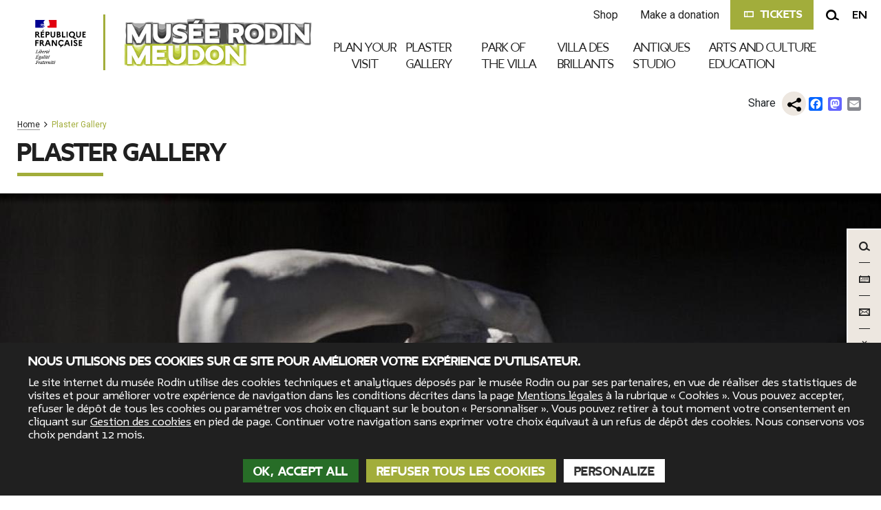

--- FILE ---
content_type: text/html; charset=UTF-8
request_url: https://www.meudon.musee-rodin.fr/en/plaster-gallery
body_size: 12954
content:
<!DOCTYPE html>
<html lang="en" dir="ltr">
    <head>
    <!-- Google Tag Manager -->
    <script>(function(w,d,s,l,i){w[l]=w[l]||[];w[l].push({'gtm.start':
    new Date().getTime(),event:'gtm.js'});var f=d.getElementsByTagName(s)[0],
    j=d.createElement(s),dl=l!='dataLayer'?'&l='+l:'';j.async=true;j.src=
    'https://www.googletagmanager.com/gtm.js?id='+i+dl;f.parentNode.insertBefore(j,f);
    })(window,document,'script','dataLayer','GTM-WKTQ8SF');</script>
    <!-- End Google Tag Manager -->
    <meta charset="utf-8" />
<link rel="canonical" href="https://www.meudon.musee-rodin.fr/en/plaster-gallery" />
<meta name="Generator" content="Drupal 10 (https://www.drupal.org)" />
<meta name="MobileOptimized" content="width" />
<meta name="HandheldFriendly" content="true" />
<meta name="viewport" content="width=device-width, initial-scale=1, shrink-to-fit=no" />
<script type="application/ld+json">{
    "@context": "https://schema.org",
    "@graph": [
        {
            "@type": "WebPage",
            "@id": "https://www.meudon.musee-rodin.fr/en/plaster-gallery",
            "breadcrumb": {
                "@type": "BreadcrumbList",
                "itemListElement": [
                    {
                        "@type": "ListItem",
                        "position": 1,
                        "name": "Home",
                        "item": "https://www.meudon.musee-rodin.fr/en"
                    }
                ]
            },
            "author": {
                "@type": "Organization",
                "@id": "https://www.meudon.musee-rodin.fr/en",
                "name": "Musée Rodin Meudon",
                "url": "https://www.meudon.musee-rodin.fr/en"
            },
            "publisher": {
                "@type": "Organization",
                "@id": "https://www.meudon.musee-rodin.fr/en",
                "name": "Musée Rodin Meudon",
                "url": "https://www.meudon.musee-rodin.fr/en"
            },
            "isAccessibleForFree": "False",
            "translationOfWork": "none",
            "workTranslation": "none"
        },
        {
            "@type": "WebSite",
            "@id": "https://www.meudon.musee-rodin.fr/en/plaster-gallery",
            "name": "Musée Rodin Meudon",
            "url": "https://www.meudon.musee-rodin.fr/en",
            "publisher": {
                "@type": "Organization",
                "@id": "https://www.meudon.musee-rodin.fr/en",
                "name": "Musée Rodin Meudon",
                "url": "https://www.meudon.musee-rodin.fr/en"
            },
            "inLanguage": "[\u0022fr\u0022, \u0022en\u0022, \u0022es\u0022, \u0022zh\u0022]"
        }
    ]
}</script>
<meta http-equiv="x-ua-compatible" content="ie=edge" />
<link rel="icon" href="/themes/meudon/favicon.ico" type="image/vnd.microsoft.icon" />
<link rel="alternate" hreflang="fr" href="https://www.meudon.musee-rodin.fr/galerie-platres" />
<link rel="alternate" hreflang="en" href="https://www.meudon.musee-rodin.fr/en/plaster-gallery" />
<link rel="alternate" hreflang="es" href="https://www.meudon.musee-rodin.fr/es/galeria-de-los-yesos" />
<script>window.a2a_config=window.a2a_config||{};a2a_config.callbacks=[];a2a_config.overlays=[];a2a_config.templates={};</script>

    <title>Plaster Gallery | Musée Rodin Meudon</title>
    <link rel="stylesheet" media="all" href="/sites/default/files/css/css_cjQQMnV2gITivNI3O-V-MWs48ygqJCxdHIvKy6AiCMk.css?delta=0&amp;language=en&amp;theme=meudon&amp;include=[base64]" />
<link rel="stylesheet" media="all" href="/sites/default/files/css/css_rp63S-Wbfzgjs3v2lNjJJMQrKk2LiAnXVNxCIFz1BYQ.css?delta=1&amp;language=en&amp;theme=meudon&amp;include=[base64]" />
<link rel="stylesheet" media="all" href="//stackpath.bootstrapcdn.com/bootstrap/4.5.0/css/bootstrap.min.css" />
<link rel="stylesheet" media="print" href="/sites/default/files/css/css_SOaCjkRNdwBe75u2QG2ZRy5203s8K66bxd2Mjk-vtvc.css?delta=3&amp;language=en&amp;theme=meudon&amp;include=[base64]" />
<link rel="stylesheet" media="all" href="//fonts.googleapis.com/css?family=Roboto:100,300,400,500,700&amp;display=swap" />
<link rel="stylesheet" media="all" href="/sites/default/files/css/css_VSInuFEYCwo6fSkt7-qTxfKob87Jv4U2L7w2EtV9AcA.css?delta=5&amp;language=en&amp;theme=meudon&amp;include=[base64]" />

    
    <link rel="stylesheet" media="all" href="/typotheque-self-hosting-2038/typotheque-self-hosting-css.php">
    </head>
    <body class="layout-no-sidebars page-node-384 path-node node--type-page" data-barba="wrapper">
    <!-- Google Tag Manager (noscript) -->
    <noscript><iframe src="https://www.googletagmanager.com/ns.html?id=GTM-WKTQ8SF" height="0" width="0" style="display:none;visibility:hidden"></iframe></noscript>
    <!-- End Google Tag Manager (noscript) -->
    
    <p role="heading" aria-level="1" class="sr-only fpar">Plaster Gallery</p>

    <a href="#main-content" class="visually-hidden focusable skip-link">
        Skip to main content
    </a>
    
      <div class="dialog-off-canvas-main-canvas" data-off-canvas-main-canvas>
    


<div id="page-wrapper">
  <div id="page">
    <header id="header" class="header" role="banner">
              <div class="container-fluid">
          <div class="row">
            <div class="logo-block">
                
    <div class="logo_main">

                                <img src="/sites/default/files/2020-10/republique-francaise-logo.svg" alt="">
    
        <span class="sr-only" lang="en">République Française</span>
    </div>

    <a href="/en" class="logo_main">

                                <img src="/sites/default/files/2020-12/museerodinmeudonlogo.png" alt="Musée Rodin Meudon">
    
        <span class="sr-only" lang="en">Musée Rodin</span>
        <span class="sr-only">Back to home</span>
    </a>
    
    <a href="/en" class="logo_main responsive">

                                <img src="/sites/default/files/2020-12/museerodinmeudonlogo.png" alt="Musée Rodin Meudon">
    
        <span class="sr-only" lang="en">Musée Rodin</span>
        <span class="sr-only">Back to home</span>
    </a>


            </div>
            <div class="col-lg-12 header-menu">
              <div class="row justify-content-end">
                <div class="col-auto">           
                                        <section class="row region region-secondary-menu">
    <nav role="navigation" aria-labelledby="block-menusecondaire-2-menu" id="block-menusecondaire-2" class="block block-menu navigation menu--menu-secondaire">
            
  <p  class="sr-only" id="block-menusecondaire-2-menu" role="heading" aria-level="2">Menu secondaire</p>
  

        
              <ul id="block-menusecondaire-2" class="clearfix nav">
                    <li class="nav-item">
                            <a href="https://boutique.musee-rodin.fr/en/" target="_blank" class="barba-self nav-link nav-link-https--boutiquemusee-rodinfr-en-" data-barba-prevent="self">Shop</a>
                      </li>
                <li class="nav-item">
                            <a href="https://musee-rodin.tickeasy.com/en-GB/products?famille=2012162342780400041" target="_blank" class="barba-self nav-link nav-link-https--musee-rodintickeasycom-en-gb-productsfamille2012162342780400041" data-barba-prevent="self">Make a donation</a>
                      </li>
        </ul>
  


  </nav><div class="search-block-form block block-search block-search-form-block" data-drupal-selector="search-block-form" id="block-formulairederecherche-2">
    
        
        <div class="content">
        <button class="billetterie">
    <span class="icon-billetterie" aria-hidden="true"></span>
    <span class="label">Tickets</span>
</button>

<div class="search-block">
    <button class="search-btn">
        <span class="icon-loupe" aria-hidden="true"></span>
        <span class="sr-only">Search</span>
    </button>
    <div class="search-form row justify-content-cente row align-items-center" role="dialog" aria-modal="true" aria-label="Search the site">
        <div class="form col-xl-5 col-lg-6 col-md-8 col-10" role="document">
            <button class="btn-fermer">
                <span class="icon-croix-fermer" aria-hidden="true"></span>
                <span class="sr-only">Close search on the site</span>
            </button>
            <p class="search-title" role="heading" aria-level="1">Search the site</p>
            <form action="/search/results" role="search" method="get">
                



    <div class="js-form-item js-form-type-search form-type-search js-form-item-keys form-item-keys form-no-label form-group">
                    <input title="Site search" placeholder="Search the site..." data-drupal-selector="edit-keys" type="search" id="edit-keys" name="keys" value="" size="15" maxlength="128" class="form-search form-control"/>

                        </div>
<input data-drupal-selector="edit-advanced-form" type="hidden" name="advanced-form" value="1" class="form-control" />
<input data-drupal-selector="edit-f-0" type="hidden" name="f[0]" value="language:en" class="form-control" />
<div data-drupal-selector="edit-actions" class="form-actions js-form-wrapper form-wrapper mb-3" id="edit-actions"><input title="Start my search" class="submit-btn button js-form-submit form-submit btn btn-primary form-control" data-drupal-selector="edit-submit" type="submit" id="edit-submit" value="Start my search" />
<input onclick="return false;" class="search-back button js-form-submit form-submit form-control" data-drupal-selector="edit-back" type="submit" id="edit-back" name="op" value="Back to site" />
</div>

            </form>
        </div>
    </div>
</div>
    </div>
    </div>
<button type="button" id="blocdelangue" title="en - change language">en</button>

  </section>

                                  </div>
              </div>
              <div class="row">
                <div class="col">
                                          

<nav role="navigation" aria-label="principale" class="block block-menu navigation block-main-nav menu--menu-principal-meudon">
    <div id="block-mainnavigation">
        <button id="nav-icon">
            <span></span>
            <span></span>
            <span></span>
            <span></span>
            <span class="sr-only">Open menu/Close menu</span>
        </button>
                
              <ul id="block-mainnavigation-meudon" class="clearfix nav block-mainnavigation">
                                        <li class="nav-item menu-item--expanded li-niv-0" >
                                            <button data-url="/en/plan-your-visit-meudon"  class="nav-item menu-item--expanded li-niv-0 nav-link nav-link--en-plan-your-visit-meudon nav-link-niv-0 nav-link-with-childs" role="link" aria-expanded="false">Plan your visit</button>
                          <div class="sub-menu niv-1">
        <button type="button" class="responsive-menu-return"><span class="icon-fleche-gauche"></span>Back</button>
        <ul class="w1230 grid">
                                        <li  class="nav-item grid-item li-niv-1" >
                    <a href="/en/plan-your-visit-meudon" class="color-red nav-link--en-plan-your-visit-meudon nav-link-niv-1" title="Plan your visit" data-drupal-link-system-path="node/493">Plan your visit</a>
        </li>
                                          <li class="nav-item grid-item menu-item--expanded li-niv-1" >
                                            <button data-url="/en/plan-your-visit-meudon/practical-informations-meudon"  class="nav-item grid-item menu-item--expanded li-niv-1 nav-link--en-plan-your-visit-meudon-practical-informations-meudon nav-link-niv-1 nav-link-with-childs" role="link" aria-expanded="false">Practical informations - Meudon</button>
                          <div class="sub-menu niv-2">
        <button type="button" class="responsive-menu-return"><span class="icon-fleche-gauche"></span>Back</button>
        <ul class="w1230">
                                        <li class="nav-item li-niv-2" >
                                                              <a href="/en/plan-your-visit-meudon/practical-informations-meudon" class="responsive nav-link--en-plan-your-visit-meudon-practical-informations-meudon nav-link-niv-2" title="See all practical informations - Meudon" data-drupal-link-system-path="node/494">See all practical informations - Meudon</a>
                                            </li>
                                          <li class="nav-item li-niv-2" >
                                                              <a href="/en/plan-your-visit-meudon/practical-informations-meudon#opening hours"  class="nav-item li-niv-2 anchor nav-link--en-plan-your-visit-meudon-practical-informations-meudon nav-link-niv-2" data-barba-prevent="self">Opening hours</a>
                                            </li>
                                          <li class="nav-item li-niv-2" >
                                                              <a href="/en/plan-your-visit-meudon/practical-informations-meudon#admission"  class="nav-item li-niv-2 anchor nav-link--en-plan-your-visit-meudon-practical-informations-meudon nav-link-niv-2" data-barba-prevent="self">Admission</a>
                                            </li>
                                          <li class="nav-item last li-niv-2" >
                                                              <a href="/en/plan-your-visit-meudon/practical-informations-meudon#access"  class="nav-item last li-niv-2 anchor nav-link--en-plan-your-visit-meudon-practical-informations-meudon nav-link-niv-2" data-barba-prevent="self">Access</a>
                                            </li>
                        </ul>
      
              </div>
      
                  </li>
                                          <li class="nav-item grid-item li-niv-1" >
                                                              <a href="/en/musee/collections/oeuvres" class="nav-link--en-musee-collections-oeuvres nav-link-niv-1" data-drupal-link-system-path="musee/collections/oeuvres">Artworks</a>
                                            </li>
                                          <li class="nav-item grid-item menu-item--collapsed li-niv-1" >
                                              <a href="/en/musee/agenda-meudon" class="barba-self nav-link--en-musee-agenda-meudon nav-link-niv-1" data-barba-prevent="self" data-drupal-link-system-path="musee/agenda-meudon">Agenda</a>
                              </li>
                                          <li class="nav-item grid-item last li-niv-1" >
                                              <a href="https://www.musee-rodin.fr" target="_blank" class="barba-self nav-link-https--wwwmusee-rodinfr nav-link-niv-1" data-barba-prevent="self">Musée Rodin - Paris</a>
                              </li>
                        </ul>
      
              </div>
      
                  </li>
                                          <li class="nav-item active li-niv-0" aria-current="true">
                                                              <a href="/en/plaster-gallery" class="nav-link active nav-link--en-plaster-gallery nav-link-niv-0 is-active" title="Plaster Gallery" data-drupal-link-system-path="node/384" aria-current="page">Plaster Gallery</a>
                                            </li>
                                          <li class="nav-item li-niv-0" >
                                                              <a href="/en/park" class="nav-link nav-link--en-park nav-link-niv-0" title="Park" data-drupal-link-system-path="node/385">Park of the villa</a>
                                            </li>
                                          <li class="nav-item li-niv-0" >
                                                              <a href="/en/villa-brillants" class="nav-link nav-link--en-villa-brillants nav-link-niv-0" title="Villa des brillants" data-drupal-link-system-path="node/387">Villa des brillants</a>
                                            </li>
                                          <li class="nav-item li-niv-0" >
                                                              <a href="/en/antiques-studio" class="nav-link nav-link--en-antiques-studio nav-link-niv-0" title="Antiques Studio" data-drupal-link-system-path="node/388">Antiques Studio</a>
                                            </li>
                                          <li class="nav-item last li-niv-0" >
                                                              <a href="/en/arts-and-culture-education" class="nav-link nav-link--en-arts-and-culture-education nav-link-niv-0" title="Arts and Culture Education" data-drupal-link-system-path="node/389">Arts and Culture Education</a>
                                            </li>
                
            <li class="search-form">
          <div class="form">
            <form action="/search/results" method="get" role="search">
              <label class="search-title" for="edit-keys">Search the site</label>
              <input placeholder="Search the site..." data-drupal-selector="edit-keys" type="search" id="edit-keys" name="keys" value="" maxlength="128" class="form-search form-control" autocomplete="off">
              <button type="submit">
                  <span class="icon-loupe" aria-hidden="true"></span>
                  <span class="sr-only">Search the site</span>
              </button>
            </form>
          </div>
      </li>
      <li class="block-menusecondaire">
          <a href="#" class="nav-link nav-link-">Accessibility</a>
      </li>
      <li class="block-menusecondaire">
          <a href="#" class="shop nav-link nav-link-">Shop</a>
      </li>
              </ul>
      


            </div>
</nav>

                                  </div>
              </div>
            </div>
          </div>
        </div>
          </header>

    <div data-barba="container">
      <div id="main-wrapper" class="layout-main-wrapper clearfix">
                  <div id="main" class="container-fluid">
            
            <div class="row row-offcanvas row-offcanvas-left clearfix">
                <main class="main-content col order-last" id="content" role="main" >
                  <section class="section">
                    <a id="main-content" tabindex="-1"></a>
                                                                                  <div data-drupal-messages-fallback class="hidden"></div><div id="block-mainpagecontent" class="block block-system block-system-main-block">
  
    
      <div class="content">
      
<div class="node-384" >
    
                        
    <div class="w1230 page_simple">
        <div id="block-addtoanybuttons" class="block block-addtoany block-addtoany-block">
  
    
      <div class="content">
      <div class="share_block"><p class="share-btn">Share 
            <span class="sr-only">Share on</span><span class="icon"><img src="/themes/custom_theme/images/share-icon.png" alt=""></span></p><span class="a2a_kit a2a_kit_size_20 addtoany_list" data-a2a-url="https://www.meudon.musee-rodin.fr/en/plaster-gallery" data-a2a-title="Plaster Gallery"><a class="a2a_button_facebook"></a><a class="a2a_button_mastodon"></a><a class="a2a_button_email"></a></span></div>
    </div>
  </div>

        

    <nav role="navigation" aria-label="Breadcrumb">
    <ol class="breadcrumb">
                    <li class="breadcrumb-item">
            <a href="/en">Home</a>
                        <span class="icon-fleche-droite" aria-hidden="true"></span>
                    </li>
                            <li class="breadcrumb-item active">
            Plaster Gallery
        </li>
                </ol>
    </nav>

        <h1>Plaster Gallery</h1>
    </div>

    <div class="visuel_mav row align-items-center" style="background-image: url(/sites/default/files/styles/mav_1600x600/public/2021-01/galerie_platre_0.jpg?itok=-Cz4KQHq);min-height:600px">
            </div>


        
      <div class="field field--name-field-corps field--type-entity-reference-revisions field--label-hidden field__items">
              <div class="field__item">  <div class="paragraph paragraph--type--texte-formate paragraph--view-mode--default">
          
            <div class="clearfix text-formatted field field--name-field-texte-formate field--type-text-long field--label-hidden field__item"><p>The light-filled gallery sets off the plaster works that seem to vibrate in a harmony of white, recreating the atmosphere of a sculptor’s studio. Rodin’s monumental works are presented in their successive states: <em>The Gates of Hell</em>, <em>The Burghers of Calais</em> and the many studies and figures for <em>Balzac</em> and the monuments to Victor Hugo and Whistler.</p>

<p>Visitors are also introduced to Rodin’s use of assemblage: the gallery presents the series of plaster models that testify to the various phases of his work. These provided him with multiple figures that he could modify, transform or assemble with other elements, thereby inventing a personal artistic language that sheds light on his creative approach.</p>

<p>An area dedicated to sculpture techniques presents modeling, molding, bronze casting and marble carving with tools, models and short animated films aimed at visitors of all ages.</p>

<p><a class="btn btn-secondary" href="/ressources/techniques" target="_blank">Educational videos: making a sculpture</a></p>
</div>
      
      </div>
</div>
              <div class="field__item">

                
        
    
    <div class="swipre_block w1020" data-barba-prevent="all" data-slider-id="2345">
                            
        
        <p role="heading" aria-level="2" class="sr-only" id="swiperInfo">Vue de l'oeuvre</p>

        <div class="swiper-container simple clickable">
            
                                                        
                                                    
            <ul class="swiper-wrapper" role="presentation">
                                                                                                    
                    
                    
                                                
                                                
                                                                                                                                                                
                                                                                                                                        
                        
                                                
                        <li class="swiper-slide" data-slide-index="1">                        
                                                                                
                                                                    <figure class="visuel" role="figure" aria-label="Plaster Gallery">
                                                                                
                                                                                <button class="btn-zoom"  href="/sites/default/files/2021-01/2016_04_14_meudon_numph002.jpg" data-alt="Plaster Gallery - 1" data-thumb="/sites/default/files/styles/scale_height_100/public/2021-01/2016_04_14_meudon_numph002.jpg?itok=iBPm-xix" data-fancybox="group_2345" data-caption="&lt;h1 class=&#039;titre&#039;&gt;Plaster Gallery&lt;/h1&gt;&lt;p class=&#039;sous-titre&#039;&gt;© Agence photographique du musée Rodin, Pauline Hisbacq&lt;/p&gt; ">
                                                                                                                                    <picture>
                                                    <source media="(min-width:700px)" srcset="/sites/default/files/styles/slider_simple/public/2021-01/2016_04_14_meudon_numph002.jpg?itok=ctYl-cYv">
                                                    <source media="(min-width:465px)" srcset="/sites/default/files/styles/slider_simple_0_75/public/2021-01/2016_04_14_meudon_numph002.jpg?itok=qC5vr2-w">
                                                    <img src="/sites/default/files/styles/slider_simple_0_5/public/2021-01/2016_04_14_meudon_numph002.jpg?itok=NKiYtNx-" alt="Plaster Gallery" style="width:auto;">
                                                </picture>
                                                                                                                                        <span class="icon-agrandir" aria-hidden="true"></span>
                                                <span class="sr-only" aria-describedby="swiperInfo"> - Maximize</span>
                                                                                                                            </button>
                                        
                                                                                    <figcaption class="simple_note" data-selectable="true">
                                                                                                    <p class="titre">
                                                        Plaster Gallery
                                                    </p>
                                                                                                                                                    <p class="sous-titre">© Agence photographique du musée Rodin, Pauline Hisbacq</p>
                                                                                                                                            </figcaption>
                                                                                
                                    </figure>
                                                            
                            
                            
                            
                            
                            
                        </li>
                    
                                                                                                    
                    
                    
                                                
                                                
                                                                                                                                                                
                                                                                                                                        
                        
                                                
                        <li class="swiper-slide" data-slide-index="2">                        
                                                                                
                                                                    <figure class="visuel" role="figure" aria-label="Plaster Gallery">
                                                                                
                                                                                <button class="btn-zoom"  href="/sites/default/files/2021-01/2016_04_14_meudon_numph003.jpg" data-alt="Plaster Gallery - 2" data-thumb="/sites/default/files/styles/scale_height_100/public/2021-01/2016_04_14_meudon_numph003.jpg?itok=sK2PsVtA" data-fancybox="group_2345" data-caption="&lt;h1 class=&#039;titre&#039;&gt;Plaster Gallery&lt;/h1&gt;&lt;p class=&#039;sous-titre&#039;&gt;© Agence photographique du musée Rodin, Pauline Hisbacq&lt;/p&gt; ">
                                                                                                                                    <picture>
                                                    <source media="(min-width:700px)" srcset="/sites/default/files/styles/slider_simple/public/2021-01/2016_04_14_meudon_numph003.jpg?itok=khhtAfvT">
                                                    <source media="(min-width:465px)" srcset="/sites/default/files/styles/slider_simple_0_75/public/2021-01/2016_04_14_meudon_numph003.jpg?itok=Be1riiiJ">
                                                    <img src="/sites/default/files/styles/slider_simple_0_5/public/2021-01/2016_04_14_meudon_numph003.jpg?itok=bxVbylZT" alt="Plaster Gallery" style="width:auto;">
                                                </picture>
                                                                                                                                        <span class="icon-agrandir" aria-hidden="true"></span>
                                                <span class="sr-only" aria-describedby="swiperInfo"> - Maximize</span>
                                                                                                                            </button>
                                        
                                                                                    <figcaption class="simple_note" data-selectable="true">
                                                                                                    <p class="titre">
                                                        Plaster Gallery
                                                    </p>
                                                                                                                                                    <p class="sous-titre">© Agence photographique du musée Rodin, Pauline Hisbacq</p>
                                                                                                                                            </figcaption>
                                                                                
                                    </figure>
                                                            
                            
                            
                            
                            
                            
                        </li>
                    
                                                                                                    
                    
                    
                                                
                                                
                                                                                                                                                                
                                                                                                                                        
                        
                                                
                        <li class="swiper-slide" data-slide-index="3">                        
                                                                                
                                                                    <figure class="visuel" role="figure" aria-label="L&#039;Âge d&#039;Airain">
                                                                                
                                                                                <button class="btn-zoom"  href="/sites/default/files/2021-01/img_6597.jpg" data-alt="L&#039;Âge d&#039;Airain - 3" data-thumb="/sites/default/files/styles/scale_height_100/public/2021-01/img_6597.jpg?itok=jOFntc8U" data-fancybox="group_2345" data-caption="&lt;h1 class=&#039;titre&#039;&gt;L&#039;Âge d&#039;Airain&lt;/h1&gt;&lt;p class=&#039;sous-titre&#039;&gt;© Musée Rodin, A. Berg &lt;/p&gt; ">
                                                                                                                                    <picture>
                                                    <source media="(min-width:700px)" srcset="/sites/default/files/styles/slider_simple/public/2021-01/img_6597.jpg?itok=UdFvEFbb">
                                                    <source media="(min-width:465px)" srcset="/sites/default/files/styles/slider_simple_0_75/public/2021-01/img_6597.jpg?itok=uoI99uET">
                                                    <img src="/sites/default/files/styles/slider_simple_0_5/public/2021-01/img_6597.jpg?itok=s13H2oaR" alt="L&#039;Âge d&#039;Airain" style="width:auto;">
                                                </picture>
                                                                                                                                        <span class="icon-agrandir" aria-hidden="true"></span>
                                                <span class="sr-only" aria-describedby="swiperInfo"> - Maximize</span>
                                                                                                                            </button>
                                        
                                                                                    <figcaption class="simple_note" data-selectable="true">
                                                                                                    <p class="titre">
                                                        L&#039;Âge d&#039;Airain
                                                    </p>
                                                                                                                                                    <p class="sous-titre">© Musée Rodin, A. Berg </p>
                                                                                                                                            </figcaption>
                                                                                
                                    </figure>
                                                            
                            
                            
                            
                            
                            
                        </li>
                    
                                                                                                    
                    
                    
                                                
                                                
                                                                                                                                                                
                                                                                                                                        
                        
                                                
                        <li class="swiper-slide" data-slide-index="4">                        
                                                                                
                                                                    <figure class="visuel" role="figure" aria-label="Monument to the Burghers of Calais">
                                                                                
                                                                                <button class="btn-zoom"  href="/sites/default/files/2021-01/img_6485.jpg" data-alt="Monument to the Burghers of Calais - 4" data-thumb="/sites/default/files/styles/scale_height_100/public/2021-01/img_6485.jpg?itok=ANNgeT_g" data-fancybox="group_2345" data-caption="&lt;h1 class=&#039;titre&#039;&gt;Monument to the Burghers of Calais&lt;/h1&gt;&lt;p class=&#039;sous-titre&#039;&gt;© Musée Rodin, A. Berg &lt;/p&gt; ">
                                                                                                                                    <picture>
                                                    <source media="(min-width:700px)" srcset="/sites/default/files/styles/slider_simple/public/2021-01/img_6485.jpg?itok=k5lnT4fr">
                                                    <source media="(min-width:465px)" srcset="/sites/default/files/styles/slider_simple_0_75/public/2021-01/img_6485.jpg?itok=C4jUcpwq">
                                                    <img src="/sites/default/files/styles/slider_simple_0_5/public/2021-01/img_6485.jpg?itok=FcQUL_Nh" alt="Monument to the Burghers of Calais" style="width:auto;">
                                                </picture>
                                                                                                                                        <span class="icon-agrandir" aria-hidden="true"></span>
                                                <span class="sr-only" aria-describedby="swiperInfo"> - Maximize</span>
                                                                                                                            </button>
                                        
                                                                                    <figcaption class="simple_note" data-selectable="true">
                                                                                                    <p class="titre">
                                                        Monument to the Burghers of Calais
                                                    </p>
                                                                                                                                                    <p class="sous-titre">© Musée Rodin, A. Berg </p>
                                                                                                                                            </figcaption>
                                                                                
                                    </figure>
                                                            
                            
                            
                            
                            
                            
                        </li>
                    
                                                                                                    
                    
                    
                                                
                                                
                                                                                                                                                                
                                                                                                                                        
                        
                                                
                        <li class="swiper-slide" data-slide-index="5">                        
                                                                                
                                                                    <figure class="visuel" role="figure" aria-label="Eternal Idol">
                                                                                
                                                                                <button class="btn-zoom"  href="/sites/default/files/2021-01/img_6783.jpg" data-alt="Eternal Idol - 5" data-thumb="/sites/default/files/styles/scale_height_100/public/2021-01/img_6783.jpg?itok=ICbLZ4Nd" data-fancybox="group_2345" data-caption="&lt;h1 class=&#039;titre&#039;&gt;Eternal Idol&lt;/h1&gt;&lt;p class=&#039;sous-titre&#039;&gt;© Musée Rodin, A. Berg &lt;/p&gt; ">
                                                                                                                                    <picture>
                                                    <source media="(min-width:700px)" srcset="/sites/default/files/styles/slider_simple/public/2021-01/img_6783.jpg?itok=I7UPTFm8">
                                                    <source media="(min-width:465px)" srcset="/sites/default/files/styles/slider_simple_0_75/public/2021-01/img_6783.jpg?itok=qmfRbFyG">
                                                    <img src="/sites/default/files/styles/slider_simple_0_5/public/2021-01/img_6783.jpg?itok=OA_0LQXq" alt="Eternal Idol" style="width:auto;">
                                                </picture>
                                                                                                                                        <span class="icon-agrandir" aria-hidden="true"></span>
                                                <span class="sr-only" aria-describedby="swiperInfo"> - Maximize</span>
                                                                                                                            </button>
                                        
                                                                                    <figcaption class="simple_note" data-selectable="true">
                                                                                                    <p class="titre">
                                                        Eternal Idol
                                                    </p>
                                                                                                                                                    <p class="sous-titre">© Musée Rodin, A. Berg </p>
                                                                                                                                            </figcaption>
                                                                                
                                    </figure>
                                                            
                            
                            
                            
                            
                            
                        </li>
                    
                            </ul>
            
                        <span class="sr-only"> - Diaporama</span>
            
                            <!-- Add Arrows -->
                                                                                        <button class="swiper-button-next" aria-describedby="swiperInfo"><span class="icon-fleche-slider-droite" aria-hidden="true"></span><span class="sr-only">To the next one</span></button>
                <button class="swiper-button-prev" aria-describedby="swiperInfo"><span class="icon-fleche-slider-gauche" aria-hidden="true"></span><span class="sr-only">To the previous one</span></button>
                        
                            <!-- Add Pagination -->
                <ul class="swiper-pagination"></ul>
                    </div>
    </div>
    
</div>
          </div>
  
</div>


    </div>
  </div>


                  </section>
                </main>
            </div>
            
            <ul class="content-toolbar">
              <li>
                <button class="search-btn">
                  <span class="icon-loupe" aria-hidden="true"></span>
                  <span class="sr-only">Search</span>
                </button>
              </li>
              <li>
                <a class="agenda-btn" href="/musee/agenda-meudon">
                  <span class="icon-calendrier" aria-hidden="true"></span>
                  <span class="sr-only">Agenda</span>
                </a>
              </li>
              <li>
                <a class="newsletter-btn" href="/newsletter">
                  <span class="icon-newsletter" aria-hidden="true"></span>
                  <span class="sr-only">Newsletter</span>
                </a>
              </li>
              <li>
                <a class="boutique-btn" href="https://boutique.musee-rodin.fr/fr/" target="_blank">
                  <span class="icon-boutique" aria-hidden="true"></span>
                  <span class="sr-only">Shop</span>
                </a>
              </li>
              <li>
                <button class="billetterie-btn">
                  <span class="icon-billetterie" aria-hidden="true"></span>
                  <span class="sr-only">Tickets</span>
                </button>
              </li>
            </ul>
          </div>
              </div>

            <div class="right-sidebar" role="dialog" aria-label="langues" aria-modal="true" data-barba-prevent="all">
        <div class="section" role="document">
          <button class="btn-fermer">
            <span class="icon-croix-fermer" aria-hidden="true"></span>
            <span class="sr-only">Close languages</span>
          </button>
            <section class="row region region-right-sidebar">
    <div class="language-switcher-language-url block block-language block-language-blocklanguage-interface" id="block-selecteurdelangue-2">
    
        
        <div class="content">
        <ul class="lang" data-barba-prevent="all"><li><a href="/galerie-platres" class="language-link" hreflang="fr" data-drupal-link-system-path="node/384">Français</a></li><li><a href="/en/plaster-gallery" class="language-link is-active" aria-current="page" hreflang="en" data-drupal-link-system-path="node/384">English</a></li><li><a href="/es/galeria-de-los-yesos" class="language-link" hreflang="es" data-drupal-link-system-path="node/384">Español</a></li><li><a href="/zh-hans/node/384" class="language-link" data-link-translation="untranslated" hreflang="zh-hans" data-drupal-link-system-path="node/384">简体中文</a></li></ul>
    </div>
    </div>
    
  </section>

        </div>
      </div>
          </div>

    <div class="billetterie-volet" role="dialog" aria-label="Tickets" aria-modal="true">
      <div role="document">
        <button class="btn-fermer">
          <span class="icon-croix-fermer" aria-hidden="true"></span>
          <span class="sr-only">Close tickets</span>
        </button>
        <div class="clearfix"></div>
        <div class="billetterie-list">
    <ul class="row">
                    <li class="col-6 col-sm-6 col-lg-4">
                                                                                                                                        <a href="https://musee-rodin.tickeasy.com/en-GB/famille?famillesParentes=2532455069880400041">
                                            <div class="visuel">
                            <img src="/sites/default/files/styles/330x450/public/2021-02/2015_12_ab003.jpg?itok=9UeYJYaH" alt="">
                        </div>
                                                                <span class="titre">Entrance tickets</span>
                                                        </a>
            </li>
                    <li class="col-6 col-sm-6 col-lg-4">
                                                                                                                                        <a href="/en/plan-your-visit/families">
                                            <div class="visuel">
                            <img src="/sites/default/files/styles/330x450/public/2022-12/2015_12_ab061-min2.jpg?itok=67qTAx1Y" alt="">
                        </div>
                                                                <span class="titre">Family activities</span>
                                                        </a>
            </li>
                    <li class="col-6 col-sm-6 col-lg-4">
                                                                                                                                        <a href="https://musee-rodin.tickeasy.com/en-GB/products?famille=1727963356710300133">
                                            <div class="visuel">
                            <img src="/sites/default/files/styles/330x450/public/2021-02/2015_12_ab065.jpg?itok=XwjA7W97" alt="">
                        </div>
                                                                <span class="titre">Audioguides</span>
                                                        </a>
            </li>
                    <li class="col-6 col-sm-6 col-lg-4">
                                                                                                                                        <a href="/en/plan-your-visit/groups/guided-tour">
                                            <div class="visuel">
                            <img src="/sites/default/files/styles/330x450/public/2021-12/268797271_4532527576801286_8964977671762601051_n-2.jpg?itok=16xCQa8Z" alt="">
                        </div>
                                                                <span class="titre">Groups with a guide of the Musée </span>
                                                        </a>
            </li>
                    <li class="col-6 col-sm-6 col-lg-4">
                                                                                                                                        <a href="https://musee-rodin.tickeasy.com/en-GB/products?famille=1901852171780400068">
                                            <div class="visuel">
                            <img src="/sites/default/files/styles/330x450/public/2021-02/img_9090.jpg?itok=Vjdm7p04" alt="">
                        </div>
                                                                <span class="titre">Tickets in bulk</span>
                                                                <span class="sous-titre">For professionals</span>
                                    </a>
            </li>
                    <li class="col-6 col-sm-6 col-lg-4">
                                                                                                                                        <a href="/en/plan-your-visit/groups/self-guided-tour">
                                            <div class="visuel">
                            <img src="/sites/default/files/styles/330x450/public/2021-02/2015_12_ab071.jpg?itok=U6Xt9nMD" alt="">
                        </div>
                                                                <span class="titre">Self-guided groups</span>
                                                        </a>
            </li>
            </ul>
</div>
      </div>
    </div> 

    <div class="content_frame w1230" role="dialog" aria-label="Event detail" aria-modal="true">
      <div role="document">
        <button class="btn-back" type="button">
            <span class="icon-fleche-slider-gauche" aria-hidden="true"></span>
            <span>Return</span>
        </button>
        <button class="btn-fermer">
            <span class="icon-croix-fermer" aria-hidden="true"></span>
            <span class="sr-only">Close event detail</span>
        </button>
        <div class="frame"></div>
      </div>
    </div>

        
    <div class="modal-backdrop fade" role="dialog"></div>

    <button class="backToTop">
      <span class="icon-fleche-haut" aria-hidden="true"></span>
      <span class="sr-only">Back to top</span>
    </button>

    <footer class="site-footer" role="contentinfo">
              <div class="container-fluid footer">
          <div class="w1230">
            <div class="row">
                              <div class="footer_first col-12 col-sm-6 col-lg-4">
                    <section class="row region region-footer-first">
    <nav role="navigation" aria-labelledby="block-pieddepagenavigation-2-menu" id="block-pieddepagenavigation-2" class="block block-menu navigation menu--pied-de-page-navigation">
            
  <p  class="sr-only" id="block-pieddepagenavigation-2-menu">Pied de page navigation</p>
  

        
                  <ul class="clearfix nav" data-component-id="bootstrap_barrio:menu">
                    <li class="nav-item menu-item--expanded">
                <span class="nav-link nav-link-" title="Sites">Sites</span>
                                    <ul class="menu">
                    <li class="nav-item">
                <a href="https://musee-rodin.tickeasy.com/fr-FR/accueil" target="_blank" class="nav-link nav-link-https--musee-rodintickeasycom-fr-fr-accueil" title="Ticketing">Ticketing</a>
              </li>
                <li class="nav-item">
                <a href="https://boutique.musee-rodin.fr" target="_blank" class="nav-link nav-link-https--boutiquemusee-rodinfr" title="Shop">Shop</a>
              </li>
                <li class="nav-item">
                <a href="https://www.musee-rodin.fr/" target="_blank" class="nav-link nav-link-https--wwwmusee-rodinfr-" title="Musée Rodin - Meudon">Musée Rodin - Meudon</a>
              </li>
        </ul>
  
              </li>
                <li class="nav-item menu-item--expanded">
                <span class="nav-link nav-link-" title="Professionals">Professionals</span>
                                    <ul class="menu">
                    <li class="nav-item">
                <a href="/en/professionals/photographic_agency" class="nav-link nav-link--en-professionals-photographic-agency" data-drupal-link-system-path="webform/photographic_agency_">Photographic Agency</a>
              </li>
                <li class="nav-item">
                <a href="/en/professionnels/tournages_et_prises_de_vue" title=" Film and photo shoots " class="nav-link nav-link--en-professionnels-tournages-et-prises-de-vue" data-drupal-link-system-path="webform/tournages_et_prises_de_vue"> Film and photo shoots </a>
              </li>
        </ul>
  
              </li>
                <li class="nav-item menu-item--expanded">
                <span class="nav-link nav-link-" title="You are...">You are...</span>
              </li>
                <li class="nav-item menu-item--expanded">
                <span class="nav-link nav-link-" title="The institution">The institution</span>
                                    <ul class="menu">
                    <li class="nav-item">
                <a href="/en/museum/institution/musee-rodin-artists-heir" class="nav-link nav-link--en-museum-institution-musee-rodin-artists-heir" title=" Moral right " data-drupal-link-system-path="node/125"> Moral right </a>
              </li>
                <li class="nav-item">
                <a href="/en/museum/institution/self-funding-museum" class="nav-link nav-link--en-museum-institution-self-funding-museum" title="Self-financing" data-drupal-link-system-path="node/126">Self-financing</a>
              </li>
                <li class="nav-item">
                <a href="/en/museum/institution/original-bronze-casts" class="nav-link nav-link--en-museum-institution-original-bronze-casts" title="Bronze casts" data-drupal-link-system-path="node/124">Bronze casts</a>
              </li>
        </ul>
  
              </li>
                <li class="nav-item menu-item--expanded">
                <span class="nav-link nav-link-" title="Jobs">Jobs</span>
              </li>
        </ul>
  



  </nav>
  </section>

                </div>
                                            <div class="footer_second col-12 col-sm-6 col-lg-2">
                    <section class="row region region-footer-second">
    <div id="block-footerbloccontactmeudon" class="block-content-basic block block-block-content block-block-content0a90907d-b73a-470f-9d40-e4b6953d1113">
  
      <h2> Contact</h2>
    
      <div class="content">
      
            <div class="clearfix text-formatted field field--name-body field--type-text-with-summary field--label-hidden field__item"><p>+33 (0)1 41 14 35 00</p>

<p>Nous poser une question</p>
</div>
      
    </div>
  </div>
<div id="block-footerblochorairesmeudon" class="block-content-basic block block-block-content block-block-content9119af14-e721-4a0d-a542-6bdf86722b9f">
  
      <h2>Horaires</h2>
    
      <div class="content">
      
            <div class="clearfix text-formatted field field--name-body field--type-text-with-summary field--label-hidden field__item"><p>The museum is closed for the year until the end of March. It will reopen in Spring 2026.</p>
</div>
      
    </div>
  </div>

  </section>

                </div>
                                            <div class="footer_third col-12 col-sm-6 col-lg-3">
                    <section class="row region region-footer-third">
    <div id="block-footerblocaccesmeudon" class="block-content-basic block block-block-content block-block-content3b65fdd8-e804-4d81-912e-5fb5aea65b0b">
  
      <h2>Accès</h2>
    
      <div class="content">
      
            <div class="clearfix text-formatted field field--name-body field--type-text-with-summary field--label-hidden field__item"><p>Villa des Brillants</p>

<p>19, avenue Auguste Rodin, 92190 Meudon</p>
</div>
      
    </div>
  </div>
<div id="block-footerbloctransportsmeudon" class="block-content-basic block block-block-content block-block-content3298eba7-9868-4e05-b1b5-b1756367f0df">
  
      <h2>Transports</h2>
    
      <div class="content">
      
            <div class="clearfix text-formatted field field--name-body field--type-text-with-summary field--label-hidden field__item"><p><strong>Métro</strong> : Mairie d'Issy (ligne 12) puis <strong>bus </strong>Hôpital Percy (ligne 190, 290, 169)</p>

<p><strong>RER</strong> : Meudon-Val-Fleury (ligne C)</p>

<p>&nbsp;</p>
</div>
      
    </div>
  </div>
<div id="block-footerblocliens-2" class="block-content-basic block block-block-content block-block-content66817e4b-9dcf-4c8a-b4a4-779151f5707a">
  
    
      <div class="content">
      
            <div class="clearfix text-formatted field field--name-body field--type-text-with-summary field--label-hidden field__item"><p><a href="https://www.ratp.fr/" target="_blank">ratp.fr</a></p>

<p><a href="https://www.velib-metropole.fr/" target="_blank">velib-metroppole.fr</a></p>

<p><a href="https://citymapper.com/paris" target="_blank">citymapper.com</a></p>
</div>
      
    </div>
  </div>

  </section>

                </div>
                                            <div class="footer_fourth col-12 col-sm-6 col-lg-3">
                    <section class="row region region-footer-fourth">
    <div id="block-footerblocreseauxsociaux-2" class="block-content-basic block block-block-content block-block-content84172813-d8dc-45d9-b7ab-ee5b512e71d8">
  
      <h2>Suivez-nous sur les réseaux sociaux</h2>
    
      <div class="content">
      
            <div class="clearfix text-formatted field field--name-body field--type-text-with-summary field--label-hidden field__item"><ul><li><p class="instagram data-seo-url" data-seo-href="https://instagram.com/museerodinparis/" data-seo-target="_blank" tabindex="0"><span class="icon-instagram" aria-hidden="true">&nbsp;</span><span class="sr-only">instagram</span><span class="sr-only" lang="fr" xml:lang="fr"> - Musée Rodin</span></p></li><li><p class="facebook data-seo-url" data-seo-href="http://www.facebook.com/museerodin" data-seo-target="_blank" tabindex="0"><span class="icon-facebook" aria-hidden="true">&nbsp;</span><span class="sr-only">facebook</span><span class="sr-only" lang="fr" xml:lang="fr"> - Musée Rodin</span></p></li><li><p class="twitter data-seo-url" data-seo-href="https://twitter.com/MuseeRodinParis" data-seo-target="_blank" tabindex="0"><span class="icon-twitter" aria-hidden="true">&nbsp;</span><span class="sr-only">twitter</span><span class="sr-only" lang="fr" xml:lang="fr"> - Musée Rodin</span></p></li><li><p class="youtube data-seo-url" data-seo-href="https://www.youtube.com/channel/UCLh7__uwGbsMkLAi8D69HdQ" data-seo-target="_blank" tabindex="0"><span class="icon-youtube" aria-hidden="true">&nbsp;</span><span class="sr-only">youtube</span><span class="sr-only" lang="fr" xml:lang="fr"> - Musée Rodin</span></p></li><li><p class="dailymotion data-seo-url" data-seo-href="http://www.dailymotion.com/Musee_Rodin" data-seo-target="_blank" tabindex="0"><span class="icon-dailymotion" aria-hidden="true">&nbsp;</span><span class="sr-only">dailymotion</span><span class="sr-only" lang="fr" xml:lang="fr"> - Musée Rodin</span></p></li><li><p class="pinterest data-seo-url" data-seo-href="https://fr.pinterest.com/museerodinparis/the-sculpture-reproductions-collection/" data-seo-target="_blank" tabindex="0"><span class="icon-pinterest" aria-hidden="true">&nbsp;</span><span class="sr-only">pinterest</span><span class="sr-only" lang="fr" xml:lang="fr"> - Musée Rodin</span></p></li></ul></div>
      
    </div>
  </div>
<div id="block-footerblocnewsletter-2" class="block-content-basic block block-block-content block-block-content6d0107b6-3d92-4fb9-9c5b-fd87c6b0f710">
  
    
      <div class="content">
      
            <div class="clearfix text-formatted field field--name-body field--type-text-with-summary field--label-hidden field__item"><p><a class="btn btn-light" data-barba-prevent="self" href="/en/newsletter">Sign up to the newsletter !</a></p>
</div>
      
    </div>
  </div>

  </section>

                </div>
                          </div>
                                      <div class="site-footer__bottom">
                  <section class="row region region-footer-sixth">
    <nav role="navigation" aria-labelledby="block-pieddepage-2-menu" id="block-pieddepage-2" class="block block-menu navigation menu--footer">
            
  <h2 class="visually-hidden" id="block-pieddepage-2-menu">Menu &quot;Pied de page&quot;</h2>
  

                
                                      <ul id="block-pieddepage-2" class="clearfix nav justify-content-center" data-barba-prevent="all">
                                    <li class="nav-item">
                                    <p tabindex="0" class="nav-link data-seo-url" data-seo-href="/en/legal-information">Legal information</p>
                        <span class="dot" aria-hidden="true"></span>
                      </li>
                            <li class="nav-item">
                                    <p tabindex="0" class="nav-link data-seo-url" data-seo-href="/en/sitemap">Sitemap</p>
                        <span class="dot" aria-hidden="true"></span>
                      </li>
                            <li class="nav-item last">
                                    <p tabindex="0" class="nav-link data-seo-url" data-seo-href="#rgpdconfig">Manage cookies</p>
                      </li>
                </ul>
          
    
        
  </nav>

  </section>

              </div>
                      </div>
        </div>
          </footer>
  </div>
</div>

  </div>

    
    <script type="application/json" data-drupal-selector="drupal-settings-json">{"path":{"baseUrl":"\/","pathPrefix":"en\/","currentPath":"node\/384","currentPathIsAdmin":false,"isFront":false,"currentLanguage":"en"},"pluralDelimiter":"\u0003","suppressDeprecationErrors":true,"tacjs":{"dialog":{"privacyUrl":"","bodyPosition":"bottom","hashtag":"#rgpdconfig","cookieName":"tarteaucitron","orientation":"bottom","showAlertSmall":false,"cookieslist":false,"showIcon":false,"iconPosition":"BottomRight","adblocker":false,"DenyAllCta":true,"AcceptAllCta":true,"highPrivacy":true,"handleBrowserDNTRequest":false,"removeCredit":false,"moreInfoLink":true,"useExternalCss":true,"useExternalJs":true,"cookieDomain":"","readmoreLink":"","mandatory":true,"closePopup":false},"services":{"ferank":{"status":false,"languages":[],"readMore":"","readmoreLink":"","needConsent":false},"activecampaign":{"status":false,"languages":[],"readMore":"","readmoreLink":"","needConsent":false},"adform":{"status":false,"languages":[],"readMore":"","readmoreLink":"","needConsent":false},"adsense":{"status":false,"languages":[],"readMore":"","readmoreLink":"","needConsent":false},"adsensesearchform":{"status":false,"languages":[],"readMore":"","readmoreLink":"","needConsent":false},"adsensesearchresult":{"status":false,"languages":[],"readMore":"","readmoreLink":"","needConsent":false},"aduptech_ads":{"status":false,"languages":[],"readMore":"","readmoreLink":"","needConsent":false},"aduptech_conversion":{"status":false,"languages":[],"readMore":"","readmoreLink":"","needConsent":false},"aduptech_retargeting":{"status":false,"languages":[],"readMore":"","readmoreLink":"","needConsent":false},"amazon":{"status":false,"languages":[],"readMore":"","readmoreLink":"","needConsent":false},"bingads":{"status":false,"languages":[],"readMore":"","readmoreLink":"","needConsent":false},"clicmanager":{"status":false,"languages":[],"readMore":"","readmoreLink":"","needConsent":false},"criteo":{"status":false,"languages":[],"readMore":"","readmoreLink":"","needConsent":false},"datingaffiliation":{"status":false,"languages":[],"readMore":"","readmoreLink":"","needConsent":false},"datingaffiliationpopup":{"status":false,"languages":[],"readMore":"","readmoreLink":"","needConsent":false},"ferankpub":{"status":false,"languages":[],"readMore":"","readmoreLink":"","needConsent":false},"googleadwordsconversion":{"status":false,"languages":[],"readMore":"","readmoreLink":"","needConsent":false},"googleadwordsremarketing":{"status":false,"languages":[],"readMore":"","readmoreLink":"","needConsent":false},"googlepartners":{"status":false,"languages":[],"readMore":"","readmoreLink":"","needConsent":false},"linkedininsighttag":{"status":false,"languages":[],"readMore":"","readmoreLink":"","needConsent":false},"prelinker":{"status":false,"languages":[],"readMore":"","readmoreLink":"","needConsent":false},"pubdirecte":{"status":false,"languages":[],"readMore":"","readmoreLink":"","needConsent":false},"shareasale":{"status":false,"languages":[],"readMore":"","readmoreLink":"","needConsent":false},"twenga":{"status":false,"languages":[],"readMore":"","readmoreLink":"","needConsent":false},"twitteruwt":{"status":false,"languages":[],"readMore":"","readmoreLink":"","needConsent":false},"vshop":{"status":false,"languages":[],"readMore":"","readmoreLink":"","needConsent":false},"adobeanalytics":{"status":false,"languages":[],"readMore":"","readmoreLink":"","needConsent":false},"alexa":{"status":false,"languages":[],"readMore":"","readmoreLink":"","needConsent":false},"amplitude":{"status":false,"languages":[],"readMore":"","readmoreLink":"","needConsent":false},"analytics":{"status":false,"languages":[],"readMore":"","readmoreLink":"","needConsent":false},"atinternet":{"status":false,"languages":[],"readMore":"","readmoreLink":"","needConsent":false},"clarity":{"status":false,"languages":[],"readMore":"","readmoreLink":"","needConsent":false},"clicky":{"status":false,"languages":[],"readMore":"","readmoreLink":"","needConsent":false},"compteur":{"status":false,"languages":[],"readMore":"","readmoreLink":"","needConsent":false},"crazyegg":{"status":false,"languages":[],"readMore":"","readmoreLink":"","needConsent":false},"etracker":{"status":false,"languages":[],"readMore":"","readmoreLink":"","needConsent":false},"gajs":{"status":false,"languages":[],"readMore":"","readmoreLink":"","needConsent":false},"getplus":{"status":false,"languages":[],"readMore":"","readmoreLink":"","needConsent":false},"getquanty":{"status":false,"languages":[],"readMore":"","readmoreLink":"","needConsent":false},"gtag":{"status":true,"languages":[],"readMore":"","readmoreLink":"","needConsent":true},"hotjar":{"status":false,"languages":[],"readMore":"","readmoreLink":"","needConsent":false},"hubspot":{"status":false,"languages":[],"readMore":"","readmoreLink":"","needConsent":false},"kameleoon":{"status":false,"languages":[],"readMore":"","readmoreLink":"","needConsent":false},"koban":{"status":false,"languages":[],"readMore":"","readmoreLink":"","needConsent":false},"matomo":{"status":false,"languages":[],"readMore":"","readmoreLink":"","needConsent":false},"matomohightrack":false,"mautic":{"status":false,"languages":[],"readMore":"","readmoreLink":"","needConsent":false},"metrica":{"status":false,"languages":[],"readMore":"","readmoreLink":"","needConsent":false},"microsoftcampaignanalytics":{"status":false,"languages":[],"readMore":"","readmoreLink":"","needConsent":false},"multiplegtag":{"status":false,"languages":[],"readMore":"","readmoreLink":"","needConsent":false},"simpleanalytics":{"status":false,"languages":[],"readMore":"","readmoreLink":"","needConsent":false},"statcounter":{"status":false,"languages":[],"readMore":"","readmoreLink":"","needConsent":false},"verizondottag":{"status":false,"languages":[],"readMore":"","readmoreLink":"","needConsent":false},"visualrevenue":{"status":false,"languages":[],"readMore":"","readmoreLink":"","needConsent":false},"webmecanik":{"status":false,"languages":[],"readMore":"","readmoreLink":"","needConsent":false},"woopra":{"status":false,"languages":[],"readMore":"","readmoreLink":"","needConsent":false},"wysistat":{"status":false,"languages":[],"readMore":"","readmoreLink":"","needConsent":false},"xiti":{"status":false,"languages":[],"readMore":"","readmoreLink":"","needConsent":false},"abtasty":{"status":false,"languages":[],"readMore":"","readmoreLink":"","needConsent":false},"contentsquare":{"status":false,"languages":[],"readMore":"","readmoreLink":"","needConsent":false},"googlefonts":{"status":false,"languages":[],"readMore":"","readmoreLink":"","needConsent":false},"googlemaps":{"status":false,"languages":[],"readMore":"","readmoreLink":"","needConsent":false},"googlemapssearch":{"status":false,"languages":[],"readMore":"","readmoreLink":"","needConsent":false},"googletagmanager":{"status":true,"languages":[],"readMore":"","readmoreLink":"","needConsent":true},"jsapi":{"status":false,"languages":[],"readMore":"","readmoreLink":"","needConsent":false},"onesignal":{"status":false,"languages":[],"readMore":"","readmoreLink":"","needConsent":false},"recaptcha":{"status":false,"languages":[],"readMore":"","readmoreLink":"","needConsent":false},"stonly":{"status":false,"languages":[],"readMore":"","readmoreLink":"","needConsent":false},"tagcommander":{"status":false,"languages":[],"readMore":"","readmoreLink":"","needConsent":false},"timelinejs":{"status":false,"languages":[],"readMore":"","readmoreLink":"","needConsent":false},"twitterwidgetsapi":{"status":false,"languages":[],"readMore":"","readmoreLink":"","needConsent":false},"typekit":{"status":false,"languages":[],"readMore":"","readmoreLink":"","needConsent":false},"disqus":{"status":false,"languages":[],"readMore":"","readmoreLink":"","needConsent":false},"facebookcomment":{"status":false,"languages":[],"readMore":"","readmoreLink":"","needConsent":false},"faciliti":{"status":false,"languages":[],"readMore":"","readmoreLink":"","needConsent":false},"serviceperso":{"status":false,"languages":[],"readMore":"","readmoreLink":"","needConsent":false},"addthis":{"status":false,"languages":[],"readMore":"","readmoreLink":"","needConsent":false},"addtoanyfeed":{"status":false,"languages":[],"readMore":"","readmoreLink":"","needConsent":false},"addtoanyshare":{"status":false,"languages":[],"readMore":"","readmoreLink":"","needConsent":false},"ekomi":{"status":false,"languages":[],"readMore":"","readmoreLink":"","needConsent":false},"facebook":{"status":false,"languages":[],"readMore":"","readmoreLink":"","needConsent":false},"facebooklikebox":{"status":false,"languages":[],"readMore":"","readmoreLink":"","needConsent":false},"facebookpixel":{"status":false,"languages":[],"readMore":"","readmoreLink":"","needConsent":false},"gplus":{"status":false,"languages":[],"readMore":"","readmoreLink":"","needConsent":false},"gplusbadge":{"status":false,"languages":[],"readMore":"","readmoreLink":"","needConsent":false},"linkedin":{"status":false,"languages":[],"readMore":"","readmoreLink":"","needConsent":false},"pinterest":{"status":false,"languages":[],"readMore":"","readmoreLink":"","needConsent":false},"shareaholic":{"status":false,"languages":[],"readMore":"","readmoreLink":"","needConsent":false},"sharethis":{"status":false,"languages":[],"readMore":"","readmoreLink":"","needConsent":false},"twitter":{"status":false,"languages":[],"readMore":"","readmoreLink":"","needConsent":false},"twitterembed":{"status":false,"languages":[],"readMore":"","readmoreLink":"","needConsent":false},"twittertimeline":{"status":false,"languages":[],"readMore":"","readmoreLink":"","needConsent":false},"purechat":{"status":false,"languages":[],"readMore":"","readmoreLink":"","needConsent":false},"tawkto":{"status":false,"languages":[],"readMore":"","readmoreLink":"","needConsent":false},"userlike":{"status":false,"languages":[],"readMore":"","readmoreLink":"","needConsent":false},"uservoice":{"status":false,"languages":[],"readMore":"","readmoreLink":"","needConsent":false},"zopim":{"status":false,"languages":[],"readMore":"","readmoreLink":"","needConsent":false},"artetv":{"status":false,"languages":[],"readMore":"","readmoreLink":"","needConsent":false},"calameo":{"status":false,"languages":[],"readMore":"","readmoreLink":"","needConsent":false},"dailymotion":{"status":false,"languages":[],"readMore":"","readmoreLink":"","needConsent":false},"issuu":{"status":false,"languages":[],"readMore":"","readmoreLink":"","needConsent":false},"prezi":{"status":false,"languages":[],"readMore":"","readmoreLink":"","needConsent":false},"slideshare":{"status":false,"languages":[],"readMore":"","readmoreLink":"","needConsent":false},"soundcloud":{"status":false,"languages":[],"readMore":"","readmoreLink":"","needConsent":false},"vimeo":{"status":false,"languages":[],"readMore":"","readmoreLink":"","needConsent":false},"youtube":{"status":false,"languages":[],"readMore":"","readmoreLink":"","needConsent":false},"youtubeapi":{"status":false,"languages":[],"readMore":"","readmoreLink":"","needConsent":false},"adsenseauto":{"status":false,"languages":[],"readMore":"","readmoreLink":"","needConsent":false},"adsensesearch":{"status":false,"languages":[],"readMore":"","readmoreLink":"","needConsent":false},"affilae":{"status":false,"languages":[],"readMore":"","readmoreLink":"","needConsent":false},"antvoice":{"status":false,"languages":[],"readMore":"","readmoreLink":"","needConsent":false},"criteoonetag":{"status":false,"languages":[],"readMore":"","readmoreLink":"","needConsent":false},"doubleclick":{"status":false,"languages":[],"readMore":"","readmoreLink":"","needConsent":false},"googleads":{"status":false,"languages":[],"readMore":"","readmoreLink":"","needConsent":false},"klaviyo":{"status":false,"languages":[],"readMore":"","readmoreLink":"","needConsent":false},"kwanko":{"status":false,"languages":[],"readMore":"","readmoreLink":"","needConsent":false},"leadforensics":{"status":false,"languages":[],"readMore":"","readmoreLink":"","needConsent":false},"outbrain":{"status":false,"languages":[],"readMore":"","readmoreLink":"","needConsent":false},"pinterestpixel":{"status":false,"languages":[],"readMore":"","readmoreLink":"","needConsent":false},"xandr":{"status":false,"languages":[],"readMore":"","readmoreLink":"","needConsent":false},"xandrconversion":{"status":false,"languages":[],"readMore":"","readmoreLink":"","needConsent":false},"xandrsegment":{"status":false,"languages":[],"readMore":"","readmoreLink":"","needConsent":false},"firebase":{"status":false,"languages":[],"readMore":"","readmoreLink":"","needConsent":false},"matomocloud":{"status":false,"languages":[],"readMore":"","readmoreLink":"","needConsent":false},"microanalytics":{"status":false,"languages":[],"readMore":"","readmoreLink":"","needConsent":false},"openwebanalytics":{"status":false,"languages":[],"readMore":"","readmoreLink":"","needConsent":false},"pardot":{"status":false,"languages":[],"readMore":"","readmoreLink":"","needConsent":false},"piwikpro":{"status":false,"languages":[],"readMore":"","readmoreLink":"","needConsent":false},"plausible":{"status":false,"languages":[],"readMore":"","readmoreLink":"","needConsent":false},"plezi":{"status":false,"languages":[],"readMore":"","readmoreLink":"","needConsent":false},"sharpspring":{"status":false,"languages":[],"readMore":"","readmoreLink":"","needConsent":false},"snapchat":{"status":false,"languages":[],"readMore":"","readmoreLink":"","needConsent":false},"tiktok":{"status":false,"languages":[],"readMore":"","readmoreLink":"","needConsent":false},"userpilot":{"status":false,"languages":[],"readMore":"","readmoreLink":"","needConsent":false},"visiblee":{"status":false,"languages":[],"readMore":"","readmoreLink":"","needConsent":false},"weborama":{"status":false,"languages":[],"readMore":"","readmoreLink":"","needConsent":false},"wysistathightrack":{"status":false,"languages":[],"readMore":"","readmoreLink":"","needConsent":false},"arcio":{"status":false,"languages":[],"readMore":"","readmoreLink":"","needConsent":false},"genially":{"status":false,"languages":[],"readMore":"","readmoreLink":"","needConsent":false},"geoportail":{"status":false,"languages":[],"readMore":"","readmoreLink":"","needConsent":false},"helloasso":{"status":false,"languages":[],"readMore":"","readmoreLink":"","needConsent":false},"m6meteo":{"status":false,"languages":[],"readMore":"","readmoreLink":"","needConsent":false},"marketomunchkin":{"status":false,"languages":[],"readMore":"","readmoreLink":"","needConsent":false},"matomotm":{"status":false,"languages":[],"readMore":"","readmoreLink":"","needConsent":false},"meteofrance":{"status":false,"languages":[],"readMore":"","readmoreLink":"","needConsent":false},"mtcaptcha":{"status":false,"languages":[],"readMore":"","readmoreLink":"","needConsent":false},"multiplegoogletagmanager":{"status":false,"languages":[],"readMore":"","readmoreLink":"","needConsent":false},"myfeelback":{"status":false,"languages":[],"readMore":"","readmoreLink":"","needConsent":false},"openstreetmap":{"status":false,"languages":[],"readMore":"","readmoreLink":"","needConsent":false},"pingdom":{"status":false,"languages":[],"readMore":"","readmoreLink":"","needConsent":false},"crisp":{"status":false,"languages":[],"readMore":"","readmoreLink":"","needConsent":false},"gagenda":{"status":false,"languages":[],"readMore":"","readmoreLink":"","needConsent":false},"gallica":{"status":false,"languages":[],"readMore":"","readmoreLink":"","needConsent":false},"gdocs":{"status":false,"languages":[],"readMore":"","readmoreLink":"","needConsent":false},"gforms":{"status":false,"languages":[],"readMore":"","readmoreLink":"","needConsent":false},"goptimize":{"status":false,"languages":[],"readMore":"","readmoreLink":"","needConsent":false},"gsheets":{"status":false,"languages":[],"readMore":"","readmoreLink":"","needConsent":false},"gslides":{"status":false,"languages":[],"readMore":"","readmoreLink":"","needConsent":false},"hcaptcha":{"status":false,"languages":[],"readMore":"","readmoreLink":"","needConsent":false},"maps_noapi":{"status":false,"languages":[],"readMore":"","readmoreLink":"","needConsent":false},"robofabrica":{"status":false,"languages":[],"readMore":"","readmoreLink":"","needConsent":false},"studizz":{"status":false,"languages":[],"readMore":"","readmoreLink":"","needConsent":false},"trustpilot":{"status":false,"languages":[],"readMore":"","readmoreLink":"","needConsent":false},"ubib":{"status":false,"languages":[],"readMore":"","readmoreLink":"","needConsent":false},"discord":{"status":false,"languages":[],"readMore":"","readmoreLink":"","needConsent":false},"facebookcustomerchat":{"status":false,"languages":[],"readMore":"","readmoreLink":"","needConsent":false},"facebookpost":{"status":false,"languages":[],"readMore":"","readmoreLink":"","needConsent":false},"instagram":{"status":false,"languages":[],"readMore":"","readmoreLink":"","needConsent":false},"elfsight":{"status":false,"languages":[],"readMore":"","readmoreLink":"","needConsent":false},"intercomChat":{"status":false,"languages":[],"readMore":"","readmoreLink":"","needConsent":false},"smartsupp":{"status":false,"languages":[],"readMore":"","readmoreLink":"","needConsent":false},"acast":{"status":false,"languages":[],"readMore":"","readmoreLink":"","needConsent":false},"archive":{"status":false,"languages":[],"readMore":"","readmoreLink":"","needConsent":false},"ausha":{"status":false,"languages":[],"readMore":"","readmoreLink":"","needConsent":false},"bandcamp":{"status":false,"languages":[],"readMore":"","readmoreLink":"","needConsent":false},"canalu":{"status":false,"languages":[],"readMore":"","readmoreLink":"","needConsent":false},"deezer":{"status":false,"languages":[],"readMore":"","readmoreLink":"","needConsent":false},"fculture":{"status":false,"languages":[],"readMore":"","readmoreLink":"","needConsent":false},"mixcloud":{"status":false,"languages":[],"readMore":"","readmoreLink":"","needConsent":false},"podcloud":{"status":false,"languages":[],"readMore":"","readmoreLink":"","needConsent":false},"spotify":{"status":false,"languages":[],"readMore":"","readmoreLink":"","needConsent":false},"videas":{"status":false,"languages":[],"readMore":"","readmoreLink":"","needConsent":false},"webtvnu":{"status":false,"languages":[],"readMore":"","readmoreLink":"","needConsent":false}},"user":{"googletagmanagerId":"GTM-WKTQ8SF","gajsUa":"UA-24072721-2","gtagUa":"G-R1ZN7L42FY"},"texts":{"middleBarHead":" ","alertBigPrivacy":"\u003Ch1\u003ENous utilisons des cookies sur ce site pour am\u00e9liorer votre exp\u00e9rience d\u0027utilisateur.\u003C\/h1\u003E\r\n\u003Cp\u003ELe site internet du mus\u00e9e Rodin utilise des cookies techniques et analytiques d\u00e9pos\u00e9s par le mus\u00e9e Rodin ou par ses partenaires, en vue de r\u00e9aliser des statistiques de visites et pour am\u00e9liorer votre exp\u00e9rience de navigation dans les conditions d\u00e9crites dans la page \u003Ca href=\u0022\/mentions-legales\u0022\u003EMentions l\u00e9gales\u003C\/a\u003E \u00e0 la rubrique \u00ab Cookies \u00bb. Vous pouvez accepter, refuser le d\u00e9p\u00f4t de tous les cookies ou param\u00e9trer vos choix en cliquant sur le bouton \u00ab Personnaliser \u00bb. Vous pouvez retirer \u00e0 tout moment votre consentement en cliquant sur \u003Ca href=\u0022\/#rgpdconfig\u0022\u003EGestion des cookies\u003C\/a\u003E en pied de page. Continuer votre navigation sans exprimer votre choix \u00e9quivaut \u00e0 un refus de d\u00e9p\u00f4t des cookies. Nous conservons vos choix pendant 12 mois.\u003C\/p\u003E","disclaimer":"Le site internet du mus\u00e9e Rodin utilise des cookies techniques et analytiques d\u00e9pos\u00e9s par le mus\u00e9e Rodin ou par ses partenaires, en vue de r\u00e9aliser des statistiques de visites et pour am\u00e9liorer votre exp\u00e9rience de navigation dans les conditions d\u00e9crites dans la page \u003Ca href=\u0022\/mentions-legales\u0022\u003EMentions l\u00e9gales\u003C\/a\u003E \u00e0 la rubrique \u00ab Cookies \u00bb. Vous pouvez accepter, refuser le d\u00e9p\u00f4t de tous les cookies ou param\u00e9trer vos choix en cliquant sur le bouton \u00ab Personnaliser \u00bb. Vous pouvez retirer \u00e0 tout moment votre consentement en cliquant sur \u003Ca href=\u0022\/#rgpdconfig\u0022\u003EGestion des cookies\u003C\/a\u003E en pied de page. Continuer votre navigation sans exprimer votre choix \u00e9quivaut \u00e0 un refus de d\u00e9p\u00f4t des cookies. Nous conservons vos choix pendant 12 mois.","noCookie":"Ce service n\u0027utilise pas de cookie","useNoCookie":"Ce service n\u0027a pas install\u00e9 de cookie","source":"Voir le site officiel","noServices":"Ce site web n\u0027utilise pas de cookie qui n\u00e9cessite votre consentement.","ourSite":"sur notre site","allowAll":"Autoriser tous les cookies","denyAll":"Refuser tous les cookies","fallback":"est d\u00e9sactiv\u00e9."},"expire":365},"ajaxTrustedUrl":{"\/en\/search\/results":true},"user":{"uid":0,"permissionsHash":"2f645a1769b7cfbb2593115eeda4d9f8e9a1842f7b31ba75ec4148a7e0bede0f"}}</script>
<script src="/sites/default/files/js/js_JL3LM-xl4Y2K_4cTTmpX8YTITucdielotqtQfKQD3Co.js?scope=footer&amp;delta=0&amp;language=en&amp;theme=meudon&amp;include=eJxlTlsOAiEMvNAKRyIF6soGWtMOH3t7jVGM8Wcyz2SoVijJGelNwtVUsGVVOIzuKZNZ07iM_2jvmqlfHGdvsm9lOnQk3Hjwd5ZKld_o0x88q8qSoHJ4fOHiBqZZGp7XAks4_AFGG0ii"></script>
<script src="https://static.addtoany.com/menu/page.js" defer></script>
<script src="/sites/default/files/js/js_uIavNVxJ5elOW8rHhm4XpC-SnBza-Q4EnoVXNvJbgY8.js?scope=footer&amp;delta=2&amp;language=en&amp;theme=meudon&amp;include=eJxlTlsOAiEMvNAKRyIF6soGWtMOH3t7jVGM8Wcyz2SoVijJGelNwtVUsGVVOIzuKZNZ07iM_2jvmqlfHGdvsm9lOnQk3Hjwd5ZKld_o0x88q8qSoHJ4fOHiBqZZGp7XAks4_AFGG0ii"></script>
<script src="//cdnjs.cloudflare.com/ajax/libs/popper.js/1.14.3/umd/popper.min.js"></script>
<script src="//stackpath.bootstrapcdn.com/bootstrap/4.5.0/js/bootstrap.min.js"></script>
<script src="/sites/default/files/js/js_k-sNFkGjDh4FfJDW2edy6glAmhk4YeInk_HFHfwX_Pk.js?scope=footer&amp;delta=5&amp;language=en&amp;theme=meudon&amp;include=eJxlTlsOAiEMvNAKRyIF6soGWtMOH3t7jVGM8Wcyz2SoVijJGelNwtVUsGVVOIzuKZNZ07iM_2jvmqlfHGdvsm9lOnQk3Hjwd5ZKld_o0x88q8qSoHJ4fOHiBqZZGp7XAks4_AFGG0ii"></script>

    </body>
</html>


--- FILE ---
content_type: text/css
request_url: https://www.meudon.musee-rodin.fr/sites/default/files/css/css_VSInuFEYCwo6fSkt7-qTxfKob87Jv4U2L7w2EtV9AcA.css?delta=5&language=en&theme=meudon&include=eJxtkEEOhDAIRS9U2yMZ2qLWtNAAXXj7cTGjcWZ28B7hEyBnY6AjwLvwizCZi8ymJtDnCCKFwwX-KEHISUaLv26tHKFOakcttLrEgiFx60xIpv57fpoa0nBpqHGbbcOGd_KcMj3Vcp6qT_RJajgy09V2EFjPHZuGLKND9Tfxg_qIteiG2emhhi1EUHQGaddgIIYwUrHzM37XF5MDee4
body_size: 35895
content:
/* @license GPL-2.0-or-later https://www.drupal.org/licensing/faq */
[data-aos][data-aos][data-aos-duration="50"],body[data-aos-duration="50"] [data-aos]{transition-duration:50ms}[data-aos][data-aos][data-aos-delay="50"],body[data-aos-delay="50"] [data-aos]{transition-delay:0s}[data-aos][data-aos][data-aos-delay="50"].aos-animate,body[data-aos-delay="50"] [data-aos].aos-animate{transition-delay:50ms}[data-aos][data-aos][data-aos-duration="100"],body[data-aos-duration="100"] [data-aos]{transition-duration:.1s}[data-aos][data-aos][data-aos-delay="100"],body[data-aos-delay="100"] [data-aos]{transition-delay:0s}[data-aos][data-aos][data-aos-delay="100"].aos-animate,body[data-aos-delay="100"] [data-aos].aos-animate{transition-delay:.1s}[data-aos][data-aos][data-aos-duration="150"],body[data-aos-duration="150"] [data-aos]{transition-duration:.15s}[data-aos][data-aos][data-aos-delay="150"],body[data-aos-delay="150"] [data-aos]{transition-delay:0s}[data-aos][data-aos][data-aos-delay="150"].aos-animate,body[data-aos-delay="150"] [data-aos].aos-animate{transition-delay:.15s}[data-aos][data-aos][data-aos-duration="200"],body[data-aos-duration="200"] [data-aos]{transition-duration:.2s}[data-aos][data-aos][data-aos-delay="200"],body[data-aos-delay="200"] [data-aos]{transition-delay:0s}[data-aos][data-aos][data-aos-delay="200"].aos-animate,body[data-aos-delay="200"] [data-aos].aos-animate{transition-delay:.2s}[data-aos][data-aos][data-aos-duration="250"],body[data-aos-duration="250"] [data-aos]{transition-duration:.25s}[data-aos][data-aos][data-aos-delay="250"],body[data-aos-delay="250"] [data-aos]{transition-delay:0s}[data-aos][data-aos][data-aos-delay="250"].aos-animate,body[data-aos-delay="250"] [data-aos].aos-animate{transition-delay:.25s}[data-aos][data-aos][data-aos-duration="300"],body[data-aos-duration="300"] [data-aos]{transition-duration:.3s}[data-aos][data-aos][data-aos-delay="300"],body[data-aos-delay="300"] [data-aos]{transition-delay:0s}[data-aos][data-aos][data-aos-delay="300"].aos-animate,body[data-aos-delay="300"] [data-aos].aos-animate{transition-delay:.3s}[data-aos][data-aos][data-aos-duration="350"],body[data-aos-duration="350"] [data-aos]{transition-duration:.35s}[data-aos][data-aos][data-aos-delay="350"],body[data-aos-delay="350"] [data-aos]{transition-delay:0s}[data-aos][data-aos][data-aos-delay="350"].aos-animate,body[data-aos-delay="350"] [data-aos].aos-animate{transition-delay:.35s}[data-aos][data-aos][data-aos-duration="400"],body[data-aos-duration="400"] [data-aos]{transition-duration:.4s}[data-aos][data-aos][data-aos-delay="400"],body[data-aos-delay="400"] [data-aos]{transition-delay:0s}[data-aos][data-aos][data-aos-delay="400"].aos-animate,body[data-aos-delay="400"] [data-aos].aos-animate{transition-delay:.4s}[data-aos][data-aos][data-aos-duration="450"],body[data-aos-duration="450"] [data-aos]{transition-duration:.45s}[data-aos][data-aos][data-aos-delay="450"],body[data-aos-delay="450"] [data-aos]{transition-delay:0s}[data-aos][data-aos][data-aos-delay="450"].aos-animate,body[data-aos-delay="450"] [data-aos].aos-animate{transition-delay:.45s}[data-aos][data-aos][data-aos-duration="500"],body[data-aos-duration="500"] [data-aos]{transition-duration:.5s}[data-aos][data-aos][data-aos-delay="500"],body[data-aos-delay="500"] [data-aos]{transition-delay:0s}[data-aos][data-aos][data-aos-delay="500"].aos-animate,body[data-aos-delay="500"] [data-aos].aos-animate{transition-delay:.5s}[data-aos][data-aos][data-aos-duration="550"],body[data-aos-duration="550"] [data-aos]{transition-duration:.55s}[data-aos][data-aos][data-aos-delay="550"],body[data-aos-delay="550"] [data-aos]{transition-delay:0s}[data-aos][data-aos][data-aos-delay="550"].aos-animate,body[data-aos-delay="550"] [data-aos].aos-animate{transition-delay:.55s}[data-aos][data-aos][data-aos-duration="600"],body[data-aos-duration="600"] [data-aos]{transition-duration:.6s}[data-aos][data-aos][data-aos-delay="600"],body[data-aos-delay="600"] [data-aos]{transition-delay:0s}[data-aos][data-aos][data-aos-delay="600"].aos-animate,body[data-aos-delay="600"] [data-aos].aos-animate{transition-delay:.6s}[data-aos][data-aos][data-aos-duration="650"],body[data-aos-duration="650"] [data-aos]{transition-duration:.65s}[data-aos][data-aos][data-aos-delay="650"],body[data-aos-delay="650"] [data-aos]{transition-delay:0s}[data-aos][data-aos][data-aos-delay="650"].aos-animate,body[data-aos-delay="650"] [data-aos].aos-animate{transition-delay:.65s}[data-aos][data-aos][data-aos-duration="700"],body[data-aos-duration="700"] [data-aos]{transition-duration:.7s}[data-aos][data-aos][data-aos-delay="700"],body[data-aos-delay="700"] [data-aos]{transition-delay:0s}[data-aos][data-aos][data-aos-delay="700"].aos-animate,body[data-aos-delay="700"] [data-aos].aos-animate{transition-delay:.7s}[data-aos][data-aos][data-aos-duration="750"],body[data-aos-duration="750"] [data-aos]{transition-duration:.75s}[data-aos][data-aos][data-aos-delay="750"],body[data-aos-delay="750"] [data-aos]{transition-delay:0s}[data-aos][data-aos][data-aos-delay="750"].aos-animate,body[data-aos-delay="750"] [data-aos].aos-animate{transition-delay:.75s}[data-aos][data-aos][data-aos-duration="800"],body[data-aos-duration="800"] [data-aos]{transition-duration:.8s}[data-aos][data-aos][data-aos-delay="800"],body[data-aos-delay="800"] [data-aos]{transition-delay:0s}[data-aos][data-aos][data-aos-delay="800"].aos-animate,body[data-aos-delay="800"] [data-aos].aos-animate{transition-delay:.8s}[data-aos][data-aos][data-aos-duration="850"],body[data-aos-duration="850"] [data-aos]{transition-duration:.85s}[data-aos][data-aos][data-aos-delay="850"],body[data-aos-delay="850"] [data-aos]{transition-delay:0s}[data-aos][data-aos][data-aos-delay="850"].aos-animate,body[data-aos-delay="850"] [data-aos].aos-animate{transition-delay:.85s}[data-aos][data-aos][data-aos-duration="900"],body[data-aos-duration="900"] [data-aos]{transition-duration:.9s}[data-aos][data-aos][data-aos-delay="900"],body[data-aos-delay="900"] [data-aos]{transition-delay:0s}[data-aos][data-aos][data-aos-delay="900"].aos-animate,body[data-aos-delay="900"] [data-aos].aos-animate{transition-delay:.9s}[data-aos][data-aos][data-aos-duration="950"],body[data-aos-duration="950"] [data-aos]{transition-duration:.95s}[data-aos][data-aos][data-aos-delay="950"],body[data-aos-delay="950"] [data-aos]{transition-delay:0s}[data-aos][data-aos][data-aos-delay="950"].aos-animate,body[data-aos-delay="950"] [data-aos].aos-animate{transition-delay:.95s}[data-aos][data-aos][data-aos-duration="1000"],body[data-aos-duration="1000"] [data-aos]{transition-duration:1s}[data-aos][data-aos][data-aos-delay="1000"],body[data-aos-delay="1000"] [data-aos]{transition-delay:0s}[data-aos][data-aos][data-aos-delay="1000"].aos-animate,body[data-aos-delay="1000"] [data-aos].aos-animate{transition-delay:1s}[data-aos][data-aos][data-aos-duration="1050"],body[data-aos-duration="1050"] [data-aos]{transition-duration:1.05s}[data-aos][data-aos][data-aos-delay="1050"],body[data-aos-delay="1050"] [data-aos]{transition-delay:0s}[data-aos][data-aos][data-aos-delay="1050"].aos-animate,body[data-aos-delay="1050"] [data-aos].aos-animate{transition-delay:1.05s}[data-aos][data-aos][data-aos-duration="1100"],body[data-aos-duration="1100"] [data-aos]{transition-duration:1.1s}[data-aos][data-aos][data-aos-delay="1100"],body[data-aos-delay="1100"] [data-aos]{transition-delay:0s}[data-aos][data-aos][data-aos-delay="1100"].aos-animate,body[data-aos-delay="1100"] [data-aos].aos-animate{transition-delay:1.1s}[data-aos][data-aos][data-aos-duration="1150"],body[data-aos-duration="1150"] [data-aos]{transition-duration:1.15s}[data-aos][data-aos][data-aos-delay="1150"],body[data-aos-delay="1150"] [data-aos]{transition-delay:0s}[data-aos][data-aos][data-aos-delay="1150"].aos-animate,body[data-aos-delay="1150"] [data-aos].aos-animate{transition-delay:1.15s}[data-aos][data-aos][data-aos-duration="1200"],body[data-aos-duration="1200"] [data-aos]{transition-duration:1.2s}[data-aos][data-aos][data-aos-delay="1200"],body[data-aos-delay="1200"] [data-aos]{transition-delay:0s}[data-aos][data-aos][data-aos-delay="1200"].aos-animate,body[data-aos-delay="1200"] [data-aos].aos-animate{transition-delay:1.2s}[data-aos][data-aos][data-aos-duration="1250"],body[data-aos-duration="1250"] [data-aos]{transition-duration:1.25s}[data-aos][data-aos][data-aos-delay="1250"],body[data-aos-delay="1250"] [data-aos]{transition-delay:0s}[data-aos][data-aos][data-aos-delay="1250"].aos-animate,body[data-aos-delay="1250"] [data-aos].aos-animate{transition-delay:1.25s}[data-aos][data-aos][data-aos-duration="1300"],body[data-aos-duration="1300"] [data-aos]{transition-duration:1.3s}[data-aos][data-aos][data-aos-delay="1300"],body[data-aos-delay="1300"] [data-aos]{transition-delay:0s}[data-aos][data-aos][data-aos-delay="1300"].aos-animate,body[data-aos-delay="1300"] [data-aos].aos-animate{transition-delay:1.3s}[data-aos][data-aos][data-aos-duration="1350"],body[data-aos-duration="1350"] [data-aos]{transition-duration:1.35s}[data-aos][data-aos][data-aos-delay="1350"],body[data-aos-delay="1350"] [data-aos]{transition-delay:0s}[data-aos][data-aos][data-aos-delay="1350"].aos-animate,body[data-aos-delay="1350"] [data-aos].aos-animate{transition-delay:1.35s}[data-aos][data-aos][data-aos-duration="1400"],body[data-aos-duration="1400"] [data-aos]{transition-duration:1.4s}[data-aos][data-aos][data-aos-delay="1400"],body[data-aos-delay="1400"] [data-aos]{transition-delay:0s}[data-aos][data-aos][data-aos-delay="1400"].aos-animate,body[data-aos-delay="1400"] [data-aos].aos-animate{transition-delay:1.4s}[data-aos][data-aos][data-aos-duration="1450"],body[data-aos-duration="1450"] [data-aos]{transition-duration:1.45s}[data-aos][data-aos][data-aos-delay="1450"],body[data-aos-delay="1450"] [data-aos]{transition-delay:0s}[data-aos][data-aos][data-aos-delay="1450"].aos-animate,body[data-aos-delay="1450"] [data-aos].aos-animate{transition-delay:1.45s}[data-aos][data-aos][data-aos-duration="1500"],body[data-aos-duration="1500"] [data-aos]{transition-duration:1.5s}[data-aos][data-aos][data-aos-delay="1500"],body[data-aos-delay="1500"] [data-aos]{transition-delay:0s}[data-aos][data-aos][data-aos-delay="1500"].aos-animate,body[data-aos-delay="1500"] [data-aos].aos-animate{transition-delay:1.5s}[data-aos][data-aos][data-aos-duration="1550"],body[data-aos-duration="1550"] [data-aos]{transition-duration:1.55s}[data-aos][data-aos][data-aos-delay="1550"],body[data-aos-delay="1550"] [data-aos]{transition-delay:0s}[data-aos][data-aos][data-aos-delay="1550"].aos-animate,body[data-aos-delay="1550"] [data-aos].aos-animate{transition-delay:1.55s}[data-aos][data-aos][data-aos-duration="1600"],body[data-aos-duration="1600"] [data-aos]{transition-duration:1.6s}[data-aos][data-aos][data-aos-delay="1600"],body[data-aos-delay="1600"] [data-aos]{transition-delay:0s}[data-aos][data-aos][data-aos-delay="1600"].aos-animate,body[data-aos-delay="1600"] [data-aos].aos-animate{transition-delay:1.6s}[data-aos][data-aos][data-aos-duration="1650"],body[data-aos-duration="1650"] [data-aos]{transition-duration:1.65s}[data-aos][data-aos][data-aos-delay="1650"],body[data-aos-delay="1650"] [data-aos]{transition-delay:0s}[data-aos][data-aos][data-aos-delay="1650"].aos-animate,body[data-aos-delay="1650"] [data-aos].aos-animate{transition-delay:1.65s}[data-aos][data-aos][data-aos-duration="1700"],body[data-aos-duration="1700"] [data-aos]{transition-duration:1.7s}[data-aos][data-aos][data-aos-delay="1700"],body[data-aos-delay="1700"] [data-aos]{transition-delay:0s}[data-aos][data-aos][data-aos-delay="1700"].aos-animate,body[data-aos-delay="1700"] [data-aos].aos-animate{transition-delay:1.7s}[data-aos][data-aos][data-aos-duration="1750"],body[data-aos-duration="1750"] [data-aos]{transition-duration:1.75s}[data-aos][data-aos][data-aos-delay="1750"],body[data-aos-delay="1750"] [data-aos]{transition-delay:0s}[data-aos][data-aos][data-aos-delay="1750"].aos-animate,body[data-aos-delay="1750"] [data-aos].aos-animate{transition-delay:1.75s}[data-aos][data-aos][data-aos-duration="1800"],body[data-aos-duration="1800"] [data-aos]{transition-duration:1.8s}[data-aos][data-aos][data-aos-delay="1800"],body[data-aos-delay="1800"] [data-aos]{transition-delay:0s}[data-aos][data-aos][data-aos-delay="1800"].aos-animate,body[data-aos-delay="1800"] [data-aos].aos-animate{transition-delay:1.8s}[data-aos][data-aos][data-aos-duration="1850"],body[data-aos-duration="1850"] [data-aos]{transition-duration:1.85s}[data-aos][data-aos][data-aos-delay="1850"],body[data-aos-delay="1850"] [data-aos]{transition-delay:0s}[data-aos][data-aos][data-aos-delay="1850"].aos-animate,body[data-aos-delay="1850"] [data-aos].aos-animate{transition-delay:1.85s}[data-aos][data-aos][data-aos-duration="1900"],body[data-aos-duration="1900"] [data-aos]{transition-duration:1.9s}[data-aos][data-aos][data-aos-delay="1900"],body[data-aos-delay="1900"] [data-aos]{transition-delay:0s}[data-aos][data-aos][data-aos-delay="1900"].aos-animate,body[data-aos-delay="1900"] [data-aos].aos-animate{transition-delay:1.9s}[data-aos][data-aos][data-aos-duration="1950"],body[data-aos-duration="1950"] [data-aos]{transition-duration:1.95s}[data-aos][data-aos][data-aos-delay="1950"],body[data-aos-delay="1950"] [data-aos]{transition-delay:0s}[data-aos][data-aos][data-aos-delay="1950"].aos-animate,body[data-aos-delay="1950"] [data-aos].aos-animate{transition-delay:1.95s}[data-aos][data-aos][data-aos-duration="2000"],body[data-aos-duration="2000"] [data-aos]{transition-duration:2s}[data-aos][data-aos][data-aos-delay="2000"],body[data-aos-delay="2000"] [data-aos]{transition-delay:0s}[data-aos][data-aos][data-aos-delay="2000"].aos-animate,body[data-aos-delay="2000"] [data-aos].aos-animate{transition-delay:2s}[data-aos][data-aos][data-aos-duration="2050"],body[data-aos-duration="2050"] [data-aos]{transition-duration:2.05s}[data-aos][data-aos][data-aos-delay="2050"],body[data-aos-delay="2050"] [data-aos]{transition-delay:0s}[data-aos][data-aos][data-aos-delay="2050"].aos-animate,body[data-aos-delay="2050"] [data-aos].aos-animate{transition-delay:2.05s}[data-aos][data-aos][data-aos-duration="2100"],body[data-aos-duration="2100"] [data-aos]{transition-duration:2.1s}[data-aos][data-aos][data-aos-delay="2100"],body[data-aos-delay="2100"] [data-aos]{transition-delay:0s}[data-aos][data-aos][data-aos-delay="2100"].aos-animate,body[data-aos-delay="2100"] [data-aos].aos-animate{transition-delay:2.1s}[data-aos][data-aos][data-aos-duration="2150"],body[data-aos-duration="2150"] [data-aos]{transition-duration:2.15s}[data-aos][data-aos][data-aos-delay="2150"],body[data-aos-delay="2150"] [data-aos]{transition-delay:0s}[data-aos][data-aos][data-aos-delay="2150"].aos-animate,body[data-aos-delay="2150"] [data-aos].aos-animate{transition-delay:2.15s}[data-aos][data-aos][data-aos-duration="2200"],body[data-aos-duration="2200"] [data-aos]{transition-duration:2.2s}[data-aos][data-aos][data-aos-delay="2200"],body[data-aos-delay="2200"] [data-aos]{transition-delay:0s}[data-aos][data-aos][data-aos-delay="2200"].aos-animate,body[data-aos-delay="2200"] [data-aos].aos-animate{transition-delay:2.2s}[data-aos][data-aos][data-aos-duration="2250"],body[data-aos-duration="2250"] [data-aos]{transition-duration:2.25s}[data-aos][data-aos][data-aos-delay="2250"],body[data-aos-delay="2250"] [data-aos]{transition-delay:0s}[data-aos][data-aos][data-aos-delay="2250"].aos-animate,body[data-aos-delay="2250"] [data-aos].aos-animate{transition-delay:2.25s}[data-aos][data-aos][data-aos-duration="2300"],body[data-aos-duration="2300"] [data-aos]{transition-duration:2.3s}[data-aos][data-aos][data-aos-delay="2300"],body[data-aos-delay="2300"] [data-aos]{transition-delay:0s}[data-aos][data-aos][data-aos-delay="2300"].aos-animate,body[data-aos-delay="2300"] [data-aos].aos-animate{transition-delay:2.3s}[data-aos][data-aos][data-aos-duration="2350"],body[data-aos-duration="2350"] [data-aos]{transition-duration:2.35s}[data-aos][data-aos][data-aos-delay="2350"],body[data-aos-delay="2350"] [data-aos]{transition-delay:0s}[data-aos][data-aos][data-aos-delay="2350"].aos-animate,body[data-aos-delay="2350"] [data-aos].aos-animate{transition-delay:2.35s}[data-aos][data-aos][data-aos-duration="2400"],body[data-aos-duration="2400"] [data-aos]{transition-duration:2.4s}[data-aos][data-aos][data-aos-delay="2400"],body[data-aos-delay="2400"] [data-aos]{transition-delay:0s}[data-aos][data-aos][data-aos-delay="2400"].aos-animate,body[data-aos-delay="2400"] [data-aos].aos-animate{transition-delay:2.4s}[data-aos][data-aos][data-aos-duration="2450"],body[data-aos-duration="2450"] [data-aos]{transition-duration:2.45s}[data-aos][data-aos][data-aos-delay="2450"],body[data-aos-delay="2450"] [data-aos]{transition-delay:0s}[data-aos][data-aos][data-aos-delay="2450"].aos-animate,body[data-aos-delay="2450"] [data-aos].aos-animate{transition-delay:2.45s}[data-aos][data-aos][data-aos-duration="2500"],body[data-aos-duration="2500"] [data-aos]{transition-duration:2.5s}[data-aos][data-aos][data-aos-delay="2500"],body[data-aos-delay="2500"] [data-aos]{transition-delay:0s}[data-aos][data-aos][data-aos-delay="2500"].aos-animate,body[data-aos-delay="2500"] [data-aos].aos-animate{transition-delay:2.5s}[data-aos][data-aos][data-aos-duration="2550"],body[data-aos-duration="2550"] [data-aos]{transition-duration:2.55s}[data-aos][data-aos][data-aos-delay="2550"],body[data-aos-delay="2550"] [data-aos]{transition-delay:0s}[data-aos][data-aos][data-aos-delay="2550"].aos-animate,body[data-aos-delay="2550"] [data-aos].aos-animate{transition-delay:2.55s}[data-aos][data-aos][data-aos-duration="2600"],body[data-aos-duration="2600"] [data-aos]{transition-duration:2.6s}[data-aos][data-aos][data-aos-delay="2600"],body[data-aos-delay="2600"] [data-aos]{transition-delay:0s}[data-aos][data-aos][data-aos-delay="2600"].aos-animate,body[data-aos-delay="2600"] [data-aos].aos-animate{transition-delay:2.6s}[data-aos][data-aos][data-aos-duration="2650"],body[data-aos-duration="2650"] [data-aos]{transition-duration:2.65s}[data-aos][data-aos][data-aos-delay="2650"],body[data-aos-delay="2650"] [data-aos]{transition-delay:0s}[data-aos][data-aos][data-aos-delay="2650"].aos-animate,body[data-aos-delay="2650"] [data-aos].aos-animate{transition-delay:2.65s}[data-aos][data-aos][data-aos-duration="2700"],body[data-aos-duration="2700"] [data-aos]{transition-duration:2.7s}[data-aos][data-aos][data-aos-delay="2700"],body[data-aos-delay="2700"] [data-aos]{transition-delay:0s}[data-aos][data-aos][data-aos-delay="2700"].aos-animate,body[data-aos-delay="2700"] [data-aos].aos-animate{transition-delay:2.7s}[data-aos][data-aos][data-aos-duration="2750"],body[data-aos-duration="2750"] [data-aos]{transition-duration:2.75s}[data-aos][data-aos][data-aos-delay="2750"],body[data-aos-delay="2750"] [data-aos]{transition-delay:0s}[data-aos][data-aos][data-aos-delay="2750"].aos-animate,body[data-aos-delay="2750"] [data-aos].aos-animate{transition-delay:2.75s}[data-aos][data-aos][data-aos-duration="2800"],body[data-aos-duration="2800"] [data-aos]{transition-duration:2.8s}[data-aos][data-aos][data-aos-delay="2800"],body[data-aos-delay="2800"] [data-aos]{transition-delay:0s}[data-aos][data-aos][data-aos-delay="2800"].aos-animate,body[data-aos-delay="2800"] [data-aos].aos-animate{transition-delay:2.8s}[data-aos][data-aos][data-aos-duration="2850"],body[data-aos-duration="2850"] [data-aos]{transition-duration:2.85s}[data-aos][data-aos][data-aos-delay="2850"],body[data-aos-delay="2850"] [data-aos]{transition-delay:0s}[data-aos][data-aos][data-aos-delay="2850"].aos-animate,body[data-aos-delay="2850"] [data-aos].aos-animate{transition-delay:2.85s}[data-aos][data-aos][data-aos-duration="2900"],body[data-aos-duration="2900"] [data-aos]{transition-duration:2.9s}[data-aos][data-aos][data-aos-delay="2900"],body[data-aos-delay="2900"] [data-aos]{transition-delay:0s}[data-aos][data-aos][data-aos-delay="2900"].aos-animate,body[data-aos-delay="2900"] [data-aos].aos-animate{transition-delay:2.9s}[data-aos][data-aos][data-aos-duration="2950"],body[data-aos-duration="2950"] [data-aos]{transition-duration:2.95s}[data-aos][data-aos][data-aos-delay="2950"],body[data-aos-delay="2950"] [data-aos]{transition-delay:0s}[data-aos][data-aos][data-aos-delay="2950"].aos-animate,body[data-aos-delay="2950"] [data-aos].aos-animate{transition-delay:2.95s}[data-aos][data-aos][data-aos-duration="3000"],body[data-aos-duration="3000"] [data-aos]{transition-duration:3s}[data-aos][data-aos][data-aos-delay="3000"],body[data-aos-delay="3000"] [data-aos]{transition-delay:0s}[data-aos][data-aos][data-aos-delay="3000"].aos-animate,body[data-aos-delay="3000"] [data-aos].aos-animate{transition-delay:3s}[data-aos]{pointer-events:none}[data-aos].aos-animate{pointer-events:auto}[data-aos][data-aos][data-aos-easing=linear],body[data-aos-easing=linear] [data-aos]{transition-timing-function:cubic-bezier(.25,.25,.75,.75)}[data-aos][data-aos][data-aos-easing=ease],body[data-aos-easing=ease] [data-aos]{transition-timing-function:ease}[data-aos][data-aos][data-aos-easing=ease-in],body[data-aos-easing=ease-in] [data-aos]{transition-timing-function:ease-in}[data-aos][data-aos][data-aos-easing=ease-out],body[data-aos-easing=ease-out] [data-aos]{transition-timing-function:ease-out}[data-aos][data-aos][data-aos-easing=ease-in-out],body[data-aos-easing=ease-in-out] [data-aos]{transition-timing-function:ease-in-out}[data-aos][data-aos][data-aos-easing=ease-in-back],body[data-aos-easing=ease-in-back] [data-aos]{transition-timing-function:cubic-bezier(.6,-.28,.735,.045)}[data-aos][data-aos][data-aos-easing=ease-out-back],body[data-aos-easing=ease-out-back] [data-aos]{transition-timing-function:cubic-bezier(.175,.885,.32,1.275)}[data-aos][data-aos][data-aos-easing=ease-in-out-back],body[data-aos-easing=ease-in-out-back] [data-aos]{transition-timing-function:cubic-bezier(.68,-.55,.265,1.55)}[data-aos][data-aos][data-aos-easing=ease-in-sine],body[data-aos-easing=ease-in-sine] [data-aos]{transition-timing-function:cubic-bezier(.47,0,.745,.715)}[data-aos][data-aos][data-aos-easing=ease-out-sine],body[data-aos-easing=ease-out-sine] [data-aos]{transition-timing-function:cubic-bezier(.39,.575,.565,1)}[data-aos][data-aos][data-aos-easing=ease-in-out-sine],body[data-aos-easing=ease-in-out-sine] [data-aos]{transition-timing-function:cubic-bezier(.445,.05,.55,.95)}[data-aos][data-aos][data-aos-easing=ease-in-quad],body[data-aos-easing=ease-in-quad] [data-aos]{transition-timing-function:cubic-bezier(.55,.085,.68,.53)}[data-aos][data-aos][data-aos-easing=ease-out-quad],body[data-aos-easing=ease-out-quad] [data-aos]{transition-timing-function:cubic-bezier(.25,.46,.45,.94)}[data-aos][data-aos][data-aos-easing=ease-in-out-quad],body[data-aos-easing=ease-in-out-quad] [data-aos]{transition-timing-function:cubic-bezier(.455,.03,.515,.955)}[data-aos][data-aos][data-aos-easing=ease-in-cubic],body[data-aos-easing=ease-in-cubic] [data-aos]{transition-timing-function:cubic-bezier(.55,.085,.68,.53)}[data-aos][data-aos][data-aos-easing=ease-out-cubic],body[data-aos-easing=ease-out-cubic] [data-aos]{transition-timing-function:cubic-bezier(.25,.46,.45,.94)}[data-aos][data-aos][data-aos-easing=ease-in-out-cubic],body[data-aos-easing=ease-in-out-cubic] [data-aos]{transition-timing-function:cubic-bezier(.455,.03,.515,.955)}[data-aos][data-aos][data-aos-easing=ease-in-quart],body[data-aos-easing=ease-in-quart] [data-aos]{transition-timing-function:cubic-bezier(.55,.085,.68,.53)}[data-aos][data-aos][data-aos-easing=ease-out-quart],body[data-aos-easing=ease-out-quart] [data-aos]{transition-timing-function:cubic-bezier(.25,.46,.45,.94)}[data-aos][data-aos][data-aos-easing=ease-in-out-quart],body[data-aos-easing=ease-in-out-quart] [data-aos]{transition-timing-function:cubic-bezier(.455,.03,.515,.955)}@media screen{html:not(.no-js) [data-aos^=fade][data-aos^=fade]{opacity:0;transition-property:opacity,-webkit-transform;transition-property:opacity,transform;transition-property:opacity,transform,-webkit-transform}html:not(.no-js) [data-aos^=fade][data-aos^=fade].aos-animate{opacity:1;-webkit-transform:none;transform:none}html:not(.no-js) [data-aos=fade-up]{-webkit-transform:translate3d(0,100px,0);transform:translate3d(0,100px,0)}html:not(.no-js) [data-aos=fade-down]{-webkit-transform:translate3d(0,-100px,0);transform:translate3d(0,-100px,0)}html:not(.no-js) [data-aos=fade-right]{-webkit-transform:translate3d(-100px,0,0);transform:translate3d(-100px,0,0)}html:not(.no-js) [data-aos=fade-left]{-webkit-transform:translate3d(100px,0,0);transform:translate3d(100px,0,0)}html:not(.no-js) [data-aos=fade-up-right]{-webkit-transform:translate3d(-100px,100px,0);transform:translate3d(-100px,100px,0)}html:not(.no-js) [data-aos=fade-up-left]{-webkit-transform:translate3d(100px,100px,0);transform:translate3d(100px,100px,0)}html:not(.no-js) [data-aos=fade-down-right]{-webkit-transform:translate3d(-100px,-100px,0);transform:translate3d(-100px,-100px,0)}html:not(.no-js) [data-aos=fade-down-left]{-webkit-transform:translate3d(100px,-100px,0);transform:translate3d(100px,-100px,0)}html:not(.no-js) [data-aos^=zoom][data-aos^=zoom]{opacity:0;transition-property:opacity,-webkit-transform;transition-property:opacity,transform;transition-property:opacity,transform,-webkit-transform}html:not(.no-js) [data-aos^=zoom][data-aos^=zoom].aos-animate{opacity:1;-webkit-transform:translateZ(0) scale(1);transform:translateZ(0) scale(1)}html:not(.no-js) [data-aos=zoom-in]{-webkit-transform:scale(.6);transform:scale(.6)}html:not(.no-js) [data-aos=zoom-in-up]{-webkit-transform:translate3d(0,100px,0) scale(.6);transform:translate3d(0,100px,0) scale(.6)}html:not(.no-js) [data-aos=zoom-in-down]{-webkit-transform:translate3d(0,-100px,0) scale(.6);transform:translate3d(0,-100px,0) scale(.6)}html:not(.no-js) [data-aos=zoom-in-right]{-webkit-transform:translate3d(-100px,0,0) scale(.6);transform:translate3d(-100px,0,0) scale(.6)}html:not(.no-js) [data-aos=zoom-in-left]{-webkit-transform:translate3d(100px,0,0) scale(.6);transform:translate3d(100px,0,0) scale(.6)}html:not(.no-js) [data-aos=zoom-out]{-webkit-transform:scale(1.2);transform:scale(1.2)}html:not(.no-js) [data-aos=zoom-out-up]{-webkit-transform:translate3d(0,100px,0) scale(1.2);transform:translate3d(0,100px,0) scale(1.2)}html:not(.no-js) [data-aos=zoom-out-down]{-webkit-transform:translate3d(0,-100px,0) scale(1.2);transform:translate3d(0,-100px,0) scale(1.2)}html:not(.no-js) [data-aos=zoom-out-right]{-webkit-transform:translate3d(-100px,0,0) scale(1.2);transform:translate3d(-100px,0,0) scale(1.2)}html:not(.no-js) [data-aos=zoom-out-left]{-webkit-transform:translate3d(100px,0,0) scale(1.2);transform:translate3d(100px,0,0) scale(1.2)}html:not(.no-js) [data-aos^=slide][data-aos^=slide]{transition-property:-webkit-transform;transition-property:transform;transition-property:transform,-webkit-transform;visibility:hidden}html:not(.no-js) [data-aos^=slide][data-aos^=slide].aos-animate{visibility:visible;-webkit-transform:translateZ(0);transform:translateZ(0)}html:not(.no-js) [data-aos=slide-up]{-webkit-transform:translate3d(0,100%,0);transform:translate3d(0,100%,0)}html:not(.no-js) [data-aos=slide-down]{-webkit-transform:translate3d(0,-100%,0);transform:translate3d(0,-100%,0)}html:not(.no-js) [data-aos=slide-right]{-webkit-transform:translate3d(-100%,0,0);transform:translate3d(-100%,0,0)}html:not(.no-js) [data-aos=slide-left]{-webkit-transform:translate3d(100%,0,0);transform:translate3d(100%,0,0)}html:not(.no-js) [data-aos^=flip][data-aos^=flip]{-webkit-backface-visibility:hidden;backface-visibility:hidden;transition-property:-webkit-transform;transition-property:transform;transition-property:transform,-webkit-transform}html:not(.no-js) [data-aos=flip-left]{-webkit-transform:perspective(2500px) rotateY(-100deg);transform:perspective(2500px) rotateY(-100deg)}html:not(.no-js) [data-aos=flip-left].aos-animate{-webkit-transform:perspective(2500px) rotateY(0);transform:perspective(2500px) rotateY(0)}html:not(.no-js) [data-aos=flip-right]{-webkit-transform:perspective(2500px) rotateY(100deg);transform:perspective(2500px) rotateY(100deg)}html:not(.no-js) [data-aos=flip-right].aos-animate{-webkit-transform:perspective(2500px) rotateY(0);transform:perspective(2500px) rotateY(0)}html:not(.no-js) [data-aos=flip-up]{-webkit-transform:perspective(2500px) rotateX(-100deg);transform:perspective(2500px) rotateX(-100deg)}html:not(.no-js) [data-aos=flip-up].aos-animate{-webkit-transform:perspective(2500px) rotateX(0);transform:perspective(2500px) rotateX(0)}html:not(.no-js) [data-aos=flip-down]{-webkit-transform:perspective(2500px) rotateX(100deg);transform:perspective(2500px) rotateX(100deg)}html:not(.no-js) [data-aos=flip-down].aos-animate{-webkit-transform:perspective(2500px) rotateX(0);transform:perspective(2500px) rotateX(0)}}
body.compensate-for-scrollbar{overflow:hidden}.fancybox-active{height:auto}.fancybox-is-hidden{left:-9999px;margin:0;position:absolute!important;top:-9999px;visibility:hidden}.fancybox-container{-webkit-backface-visibility:hidden;height:100%;left:0;outline:none;position:fixed;-webkit-tap-highlight-color:transparent;top:0;-ms-touch-action:manipulation;touch-action:manipulation;transform:translateZ(0);width:100%;z-index:99992}.fancybox-container *{box-sizing:border-box}.fancybox-bg,.fancybox-inner,.fancybox-outer,.fancybox-stage{bottom:0;left:0;position:absolute;right:0;top:0}.fancybox-outer{-webkit-overflow-scrolling:touch;overflow-y:auto}.fancybox-bg{background:#1e1e1e;opacity:0;transition-duration:inherit;transition-property:opacity;transition-timing-function:cubic-bezier(.47,0,.74,.71)}.fancybox-is-open .fancybox-bg{opacity:.9;transition-timing-function:cubic-bezier(.22,.61,.36,1)}.fancybox-caption,.fancybox-infobar,.fancybox-navigation .fancybox-button,.fancybox-toolbar{direction:ltr;opacity:0;position:absolute;transition:opacity .25s ease,visibility 0s ease .25s;visibility:hidden;z-index:99997}.fancybox-show-caption .fancybox-caption,.fancybox-show-infobar .fancybox-infobar,.fancybox-show-nav .fancybox-navigation .fancybox-button,.fancybox-show-toolbar .fancybox-toolbar{opacity:1;transition:opacity .25s ease 0s,visibility 0s ease 0s;visibility:visible}.fancybox-infobar{color:#ccc;font-size:13px;-webkit-font-smoothing:subpixel-antialiased;height:44px;left:0;line-height:44px;min-width:44px;mix-blend-mode:difference;padding:0 10px;pointer-events:none;top:0;-webkit-touch-callout:none;-webkit-user-select:none;-moz-user-select:none;-ms-user-select:none;user-select:none}.fancybox-toolbar{right:0;top:0}.fancybox-stage{direction:ltr;overflow:visible;transform:translateZ(0);z-index:99994}.fancybox-is-open .fancybox-stage{overflow:hidden}.fancybox-slide{-webkit-backface-visibility:hidden;display:none;height:100%;left:0;outline:none;overflow:auto;-webkit-overflow-scrolling:touch;padding:44px;position:absolute;text-align:center;top:0;transition-property:transform,opacity;white-space:normal;width:100%;z-index:99994}.fancybox-slide:before{content:"";display:inline-block;font-size:0;height:100%;vertical-align:middle;width:0}.fancybox-is-sliding .fancybox-slide,.fancybox-slide--current,.fancybox-slide--next,.fancybox-slide--previous{display:block}.fancybox-slide--image{overflow:hidden;padding:44px 0}.fancybox-slide--image:before{display:none}.fancybox-slide--html{padding:6px}.fancybox-content{background:#fff;display:inline-block;margin:0;max-width:100%;overflow:auto;-webkit-overflow-scrolling:touch;padding:44px;position:relative;text-align:left;vertical-align:middle}.fancybox-slide--image .fancybox-content{animation-timing-function:cubic-bezier(.5,0,.14,1);-webkit-backface-visibility:hidden;background:transparent;background-repeat:no-repeat;background-size:100% 100%;left:0;max-width:none;overflow:visible;padding:0;position:absolute;top:0;transform-origin:top left;transition-property:transform,opacity;-webkit-user-select:none;-moz-user-select:none;-ms-user-select:none;user-select:none;z-index:99995}.fancybox-can-zoomOut .fancybox-content{cursor:zoom-out}.fancybox-can-zoomIn .fancybox-content{cursor:zoom-in}.fancybox-can-pan .fancybox-content,.fancybox-can-swipe .fancybox-content{cursor:grab}.fancybox-is-grabbing .fancybox-content{cursor:grabbing}.fancybox-container [data-selectable=true]{cursor:text}.fancybox-image,.fancybox-spaceball{background:transparent;border:0;height:100%;left:0;margin:0;max-height:none;max-width:none;padding:0;position:absolute;top:0;-webkit-user-select:none;-moz-user-select:none;-ms-user-select:none;user-select:none;width:100%}.fancybox-spaceball{z-index:1}.fancybox-slide--iframe .fancybox-content,.fancybox-slide--map .fancybox-content,.fancybox-slide--pdf .fancybox-content,.fancybox-slide--video .fancybox-content{height:100%;overflow:visible;padding:0;width:100%}.fancybox-slide--video .fancybox-content{background:#000}.fancybox-slide--map .fancybox-content{background:#e5e3df}.fancybox-slide--iframe .fancybox-content{background:#fff}.fancybox-iframe,.fancybox-video{background:transparent;border:0;display:block;height:100%;margin:0;overflow:hidden;padding:0;width:100%}.fancybox-iframe{left:0;position:absolute;top:0}.fancybox-error{background:#fff;cursor:default;max-width:400px;padding:40px;width:100%}.fancybox-error p{color:#444;font-size:16px;line-height:20px;margin:0;padding:0}.fancybox-button{background:rgba(30,30,30,.6);border:0;border-radius:0;box-shadow:none;cursor:pointer;display:inline-block;height:44px;margin:0;padding:10px;position:relative;transition:color .2s;vertical-align:top;visibility:inherit;width:44px}.fancybox-button,.fancybox-button:link,.fancybox-button:visited{color:#ccc}.fancybox-button:hover{color:#fff}.fancybox-button:focus{outline:none}.fancybox-button.fancybox-focus{outline:1px dotted}.fancybox-button[disabled],.fancybox-button[disabled]:hover{color:#888;cursor:default;outline:none}.fancybox-button div{height:100%}.fancybox-button svg{display:block;height:100%;overflow:visible;position:relative;width:100%}.fancybox-button svg path{fill:currentColor;stroke-width:0}.fancybox-button--fsenter svg:nth-child(2),.fancybox-button--fsexit svg:first-child,.fancybox-button--pause svg:first-child,.fancybox-button--play svg:nth-child(2){display:none}.fancybox-progress{background:#ff5268;height:2px;left:0;position:absolute;right:0;top:0;transform:scaleX(0);transform-origin:0;transition-property:transform;transition-timing-function:linear;z-index:99998}.fancybox-close-small{background:transparent;border:0;border-radius:0;color:#ccc;cursor:pointer;opacity:.8;padding:8px;position:absolute;right:-12px;top:-44px;z-index:401}.fancybox-close-small:hover{color:#fff;opacity:1}.fancybox-slide--html .fancybox-close-small{color:currentColor;padding:10px;right:0;top:0}.fancybox-slide--image.fancybox-is-scaling .fancybox-content{overflow:hidden}.fancybox-is-scaling .fancybox-close-small,.fancybox-is-zoomable.fancybox-can-pan .fancybox-close-small{display:none}.fancybox-navigation .fancybox-button{background-clip:content-box;height:100px;opacity:0;position:absolute;top:calc(50% - 50px);width:70px}.fancybox-navigation .fancybox-button div{padding:7px}.fancybox-navigation .fancybox-button--arrow_left{left:0;left:env(safe-area-inset-left);padding:31px 26px 31px 6px}.fancybox-navigation .fancybox-button--arrow_right{padding:31px 6px 31px 26px;right:0;right:env(safe-area-inset-right)}.fancybox-caption{background:linear-gradient(0deg,rgba(0,0,0,.85) 0,rgba(0,0,0,.3) 50%,rgba(0,0,0,.15) 65%,rgba(0,0,0,.075) 75.5%,rgba(0,0,0,.037) 82.85%,rgba(0,0,0,.019) 88%,transparent);bottom:0;color:#eee;font-size:14px;font-weight:400;left:0;line-height:1.5;padding:75px 44px 25px;pointer-events:none;right:0;text-align:center;z-index:99996}@supports (padding:max(0px)){.fancybox-caption{padding:75px max(44px,env(safe-area-inset-right)) max(25px,env(safe-area-inset-bottom)) max(44px,env(safe-area-inset-left))}}.fancybox-caption--separate{margin-top:-50px}.fancybox-caption__body{max-height:50vh;overflow:auto;pointer-events:all}.fancybox-caption a,.fancybox-caption a:link,.fancybox-caption a:visited{color:#ccc;text-decoration:none}.fancybox-caption a:hover{color:#fff;text-decoration:underline}.fancybox-loading{animation:a 1s linear infinite;background:transparent;border:4px solid #888;border-bottom-color:#fff;border-radius:50%;height:50px;left:50%;margin:-25px 0 0 -25px;opacity:.7;padding:0;position:absolute;top:50%;width:50px;z-index:99999}@keyframes a{to{transform:rotate(1turn)}}.fancybox-animated{transition-timing-function:cubic-bezier(0,0,.25,1)}.fancybox-fx-slide.fancybox-slide--previous{opacity:0;transform:translate3d(-100%,0,0)}.fancybox-fx-slide.fancybox-slide--next{opacity:0;transform:translate3d(100%,0,0)}.fancybox-fx-slide.fancybox-slide--current{opacity:1;transform:translateZ(0)}.fancybox-fx-fade.fancybox-slide--next,.fancybox-fx-fade.fancybox-slide--previous{opacity:0;transition-timing-function:cubic-bezier(.19,1,.22,1)}.fancybox-fx-fade.fancybox-slide--current{opacity:1}.fancybox-fx-zoom-in-out.fancybox-slide--previous{opacity:0;transform:scale3d(1.5,1.5,1.5)}.fancybox-fx-zoom-in-out.fancybox-slide--next{opacity:0;transform:scale3d(.5,.5,.5)}.fancybox-fx-zoom-in-out.fancybox-slide--current{opacity:1;transform:scaleX(1)}.fancybox-fx-rotate.fancybox-slide--previous{opacity:0;transform:rotate(-1turn)}.fancybox-fx-rotate.fancybox-slide--next{opacity:0;transform:rotate(1turn)}.fancybox-fx-rotate.fancybox-slide--current{opacity:1;transform:rotate(0deg)}.fancybox-fx-circular.fancybox-slide--previous{opacity:0;transform:scale3d(0,0,0) translate3d(-100%,0,0)}.fancybox-fx-circular.fancybox-slide--next{opacity:0;transform:scale3d(0,0,0) translate3d(100%,0,0)}.fancybox-fx-circular.fancybox-slide--current{opacity:1;transform:scaleX(1) translateZ(0)}.fancybox-fx-tube.fancybox-slide--previous{transform:translate3d(-100%,0,0) scale(.1) skew(-10deg)}.fancybox-fx-tube.fancybox-slide--next{transform:translate3d(100%,0,0) scale(.1) skew(10deg)}.fancybox-fx-tube.fancybox-slide--current{transform:translateZ(0) scale(1)}@media (max-height:576px){.fancybox-slide{padding-left:6px;padding-right:6px}.fancybox-slide--image{padding:6px 0}.fancybox-close-small{right:-6px}.fancybox-slide--image .fancybox-close-small{background:#4e4e4e;color:#f2f4f6;height:36px;opacity:1;padding:6px;right:0;top:0;width:36px}.fancybox-caption{padding-left:12px;padding-right:12px}@supports (padding:max(0px)){.fancybox-caption{padding-left:max(12px,env(safe-area-inset-left));padding-right:max(12px,env(safe-area-inset-right))}}}.fancybox-share{background:#f4f4f4;border-radius:3px;max-width:90%;padding:30px;text-align:center}.fancybox-share h1{color:#222;font-size:35px;font-weight:700;margin:0 0 20px}.fancybox-share p{margin:0;padding:0}.fancybox-share__button{border:0;border-radius:3px;display:inline-block;font-size:14px;font-weight:700;line-height:40px;margin:0 5px 10px;min-width:130px;padding:0 15px;text-decoration:none;transition:all .2s;-webkit-user-select:none;-moz-user-select:none;-ms-user-select:none;user-select:none;white-space:nowrap}.fancybox-share__button:link,.fancybox-share__button:visited{color:#fff}.fancybox-share__button:hover{text-decoration:none}.fancybox-share__button--fb{background:#3b5998}.fancybox-share__button--fb:hover{background:#344e86}.fancybox-share__button--pt{background:#bd081d}.fancybox-share__button--pt:hover{background:#aa0719}.fancybox-share__button--tw{background:#1da1f2}.fancybox-share__button--tw:hover{background:#0d95e8}.fancybox-share__button svg{height:25px;margin-right:7px;position:relative;top:-1px;vertical-align:middle;width:25px}.fancybox-share__button svg path{fill:#fff}.fancybox-share__input{background:transparent;border:0;border-bottom:1px solid #d7d7d7;border-radius:0;color:#5d5b5b;font-size:14px;margin:10px 0 0;outline:none;padding:10px 15px;width:100%}.fancybox-thumbs{background:#ddd;bottom:0;display:none;margin:0;-webkit-overflow-scrolling:touch;-ms-overflow-style:-ms-autohiding-scrollbar;padding:2px 2px 4px;position:absolute;right:0;-webkit-tap-highlight-color:rgba(0,0,0,0);top:0;width:212px;z-index:99995}.fancybox-thumbs-x{overflow-x:auto;overflow-y:hidden}.fancybox-show-thumbs .fancybox-thumbs{display:block}.fancybox-show-thumbs .fancybox-inner{right:212px}.fancybox-thumbs__list{font-size:0;height:100%;list-style:none;margin:0;overflow-x:hidden;overflow-y:auto;padding:0;position:absolute;position:relative;white-space:nowrap;width:100%}.fancybox-thumbs-x .fancybox-thumbs__list{overflow:hidden}.fancybox-thumbs-y .fancybox-thumbs__list::-webkit-scrollbar{width:7px}.fancybox-thumbs-y .fancybox-thumbs__list::-webkit-scrollbar-track{background:#fff;border-radius:10px;box-shadow:inset 0 0 6px rgba(0,0,0,.3)}.fancybox-thumbs-y .fancybox-thumbs__list::-webkit-scrollbar-thumb{background:#2a2a2a;border-radius:10px}.fancybox-thumbs__list a{-webkit-backface-visibility:hidden;backface-visibility:hidden;background-color:rgba(0,0,0,.1);background-position:50%;background-repeat:no-repeat;background-size:cover;cursor:pointer;float:left;height:75px;margin:2px;max-height:calc(100% - 8px);max-width:calc(50% - 4px);outline:none;overflow:hidden;padding:0;position:relative;-webkit-tap-highlight-color:transparent;width:100px}.fancybox-thumbs__list a:before{border:6px solid #ff5268;bottom:0;content:"";left:0;opacity:0;position:absolute;right:0;top:0;transition:all .2s cubic-bezier(.25,.46,.45,.94);z-index:99991}.fancybox-thumbs__list a:focus:before{opacity:.5}.fancybox-thumbs__list a.fancybox-thumbs-active:before{opacity:1}@media (max-width:576px){.fancybox-thumbs{width:110px}.fancybox-show-thumbs .fancybox-inner{right:110px}.fancybox-thumbs__list a{max-width:calc(100% - 10px)}}
@font-face{font-family:swiper-icons;src:url('data:application/font-woff;charset=utf-8;base64, [base64]//wADZ2x5ZgAAAywAAADMAAAD2MHtryVoZWFkAAABbAAAADAAAAA2E2+eoWhoZWEAAAGcAAAAHwAAACQC9gDzaG10eAAAAigAAAAZAAAArgJkABFsb2NhAAAC0AAAAFoAAABaFQAUGG1heHAAAAG8AAAAHwAAACAAcABAbmFtZQAAA/gAAAE5AAACXvFdBwlwb3N0AAAFNAAAAGIAAACE5s74hXjaY2BkYGAAYpf5Hu/j+W2+MnAzMYDAzaX6QjD6/4//Bxj5GA8AuRwMYGkAPywL13jaY2BkYGA88P8Agx4j+/8fQDYfA1AEBWgDAIB2BOoAeNpjYGRgYNBh4GdgYgABEMnIABJzYNADCQAACWgAsQB42mNgYfzCOIGBlYGB0YcxjYGBwR1Kf2WQZGhhYGBiYGVmgAFGBiQQkOaawtDAoMBQxXjg/wEGPcYDDA4wNUA2CCgwsAAAO4EL6gAAeNpj2M0gyAACqxgGNWBkZ2D4/wMA+xkDdgAAAHjaY2BgYGaAYBkGRgYQiAHyGMF8FgYHIM3DwMHABGQrMOgyWDLEM1T9/w8UBfEMgLzE////P/5//f/V/xv+r4eaAAeMbAxwIUYmIMHEgKYAYjUcsDAwsLKxc3BycfPw8jEQA/[base64]/uznmfPFBNODM2K7MTQ45YEAZqGP81AmGGcF3iPqOop0r1SPTaTbVkfUe4HXj97wYE+yNwWYxwWu4v1ugWHgo3S1XdZEVqWM7ET0cfnLGxWfkgR42o2PvWrDMBSFj/IHLaF0zKjRgdiVMwScNRAoWUoH78Y2icB/yIY09An6AH2Bdu/UB+yxopYshQiEvnvu0dURgDt8QeC8PDw7Fpji3fEA4z/PEJ6YOB5hKh4dj3EvXhxPqH/SKUY3rJ7srZ4FZnh1PMAtPhwP6fl2PMJMPDgeQ4rY8YT6Gzao0eAEA409DuggmTnFnOcSCiEiLMgxCiTI6Cq5DZUd3Qmp10vO0LaLTd2cjN4fOumlc7lUYbSQcZFkutRG7g6JKZKy0RmdLY680CDnEJ+UMkpFFe1RN7nxdVpXrC4aTtnaurOnYercZg2YVmLN/d/gczfEimrE/fs/bOuq29Zmn8tloORaXgZgGa78yO9/cnXm2BpaGvq25Dv9S4E9+5SIc9PqupJKhYFSSl47+Qcr1mYNAAAAeNptw0cKwkAAAMDZJA8Q7OUJvkLsPfZ6zFVERPy8qHh2YER+3i/BP83vIBLLySsoKimrqKqpa2hp6+jq6RsYGhmbmJqZSy0sraxtbO3sHRydnEMU4uR6yx7JJXveP7WrDycAAAAAAAH//wACeNpjYGRgYOABYhkgZgJCZgZNBkYGLQZtIJsFLMYAAAw3ALgAeNolizEKgDAQBCchRbC2sFER0YD6qVQiBCv/H9ezGI6Z5XBAw8CBK/m5iQQVauVbXLnOrMZv2oLdKFa8Pjuru2hJzGabmOSLzNMzvutpB3N42mNgZGBg4GKQYzBhYMxJLMlj4GBgAYow/P/PAJJhLM6sSoWKfWCAAwDAjgbRAAB42mNgYGBkAIIbCZo5IPrmUn0hGA0AO8EFTQAA') format('woff');font-weight:400;font-style:normal}:root{--swiper-theme-color:#007aff}.swiper-container{margin-left:auto;margin-right:auto;position:relative;overflow:hidden;list-style:none;padding:0;z-index:1}.swiper-container-vertical>.swiper-wrapper{flex-direction:column}.swiper-wrapper{position:relative;width:100%;height:100%;z-index:1;display:flex;transition-property:transform;box-sizing:content-box}.swiper-container-android .swiper-slide,.swiper-wrapper{transform:translate3d(0px,0,0)}.swiper-container-multirow>.swiper-wrapper{flex-wrap:wrap}.swiper-container-multirow-column>.swiper-wrapper{flex-wrap:wrap;flex-direction:column}.swiper-container-free-mode>.swiper-wrapper{transition-timing-function:ease-out;margin:0 auto}.swiper-slide{flex-shrink:0;width:100%;height:100%;position:relative;transition-property:transform}.swiper-slide-invisible-blank{visibility:hidden}.swiper-container-autoheight,.swiper-container-autoheight .swiper-slide{height:auto}.swiper-container-autoheight .swiper-wrapper{align-items:flex-start;transition-property:transform,height}.swiper-container-3d{perspective:1200px}.swiper-container-3d .swiper-cube-shadow,.swiper-container-3d .swiper-slide,.swiper-container-3d .swiper-slide-shadow-bottom,.swiper-container-3d .swiper-slide-shadow-left,.swiper-container-3d .swiper-slide-shadow-right,.swiper-container-3d .swiper-slide-shadow-top,.swiper-container-3d .swiper-wrapper{transform-style:preserve-3d}.swiper-container-3d .swiper-slide-shadow-bottom,.swiper-container-3d .swiper-slide-shadow-left,.swiper-container-3d .swiper-slide-shadow-right,.swiper-container-3d .swiper-slide-shadow-top{position:absolute;left:0;top:0;width:100%;height:100%;pointer-events:none;z-index:10}.swiper-container-3d .swiper-slide-shadow-left{background-image:linear-gradient(to left,rgba(0,0,0,.5),rgba(0,0,0,0))}.swiper-container-3d .swiper-slide-shadow-right{background-image:linear-gradient(to right,rgba(0,0,0,.5),rgba(0,0,0,0))}.swiper-container-3d .swiper-slide-shadow-top{background-image:linear-gradient(to top,rgba(0,0,0,.5),rgba(0,0,0,0))}.swiper-container-3d .swiper-slide-shadow-bottom{background-image:linear-gradient(to bottom,rgba(0,0,0,.5),rgba(0,0,0,0))}.swiper-container-css-mode>.swiper-wrapper{overflow:auto;scrollbar-width:none;-ms-overflow-style:none}.swiper-container-css-mode>.swiper-wrapper::-webkit-scrollbar{display:none}.swiper-container-css-mode>.swiper-wrapper>.swiper-slide{scroll-snap-align:start start}.swiper-container-horizontal.swiper-container-css-mode>.swiper-wrapper{scroll-snap-type:x mandatory}.swiper-container-vertical.swiper-container-css-mode>.swiper-wrapper{scroll-snap-type:y mandatory}:root{--swiper-navigation-size:44px}.swiper-button-next,.swiper-button-prev{position:absolute;top:50%;width:calc(var(--swiper-navigation-size)/ 44 * 27);height:var(--swiper-navigation-size);margin-top:calc(-1 * var(--swiper-navigation-size)/ 2);z-index:10;cursor:pointer;display:flex;align-items:center;justify-content:center;color:var(--swiper-navigation-color,var(--swiper-theme-color))}.swiper-button-next.swiper-button-disabled,.swiper-button-prev.swiper-button-disabled{opacity:.35;cursor:auto;pointer-events:none}.swiper-button-next:after,.swiper-button-prev:after{font-family:swiper-icons;font-size:var(--swiper-navigation-size);text-transform:none!important;letter-spacing:0;text-transform:none;font-variant:initial;line-height:1}.swiper-button-prev,.swiper-container-rtl .swiper-button-next{left:10px;right:auto}.swiper-button-prev:after,.swiper-container-rtl .swiper-button-next:after{content:'prev'}.swiper-button-next,.swiper-container-rtl .swiper-button-prev{right:10px;left:auto}.swiper-button-next:after,.swiper-container-rtl .swiper-button-prev:after{content:'next'}.swiper-button-next.swiper-button-white,.swiper-button-prev.swiper-button-white{--swiper-navigation-color:#ffffff}.swiper-button-next.swiper-button-black,.swiper-button-prev.swiper-button-black{--swiper-navigation-color:#000000}.swiper-button-lock{display:none}.swiper-pagination{position:absolute;text-align:center;transition:.3s opacity;transform:translate3d(0,0,0);z-index:10}.swiper-pagination.swiper-pagination-hidden{opacity:0}.swiper-container-horizontal>.swiper-pagination-bullets,.swiper-pagination-custom,.swiper-pagination-fraction{bottom:10px;left:0;width:100%}.swiper-pagination-bullets-dynamic{overflow:hidden;font-size:0}.swiper-pagination-bullets-dynamic .swiper-pagination-bullet{transform:scale(.33);position:relative}.swiper-pagination-bullets-dynamic .swiper-pagination-bullet-active{transform:scale(1)}.swiper-pagination-bullets-dynamic .swiper-pagination-bullet-active-main{transform:scale(1)}.swiper-pagination-bullets-dynamic .swiper-pagination-bullet-active-prev{transform:scale(.66)}.swiper-pagination-bullets-dynamic .swiper-pagination-bullet-active-prev-prev{transform:scale(.33)}.swiper-pagination-bullets-dynamic .swiper-pagination-bullet-active-next{transform:scale(.66)}.swiper-pagination-bullets-dynamic .swiper-pagination-bullet-active-next-next{transform:scale(.33)}.swiper-pagination-bullet{width:8px;height:8px;display:inline-block;border-radius:100%;background:#000;opacity:.2}button.swiper-pagination-bullet{border:none;margin:0;padding:0;box-shadow:none;-webkit-appearance:none;-moz-appearance:none;appearance:none}.swiper-pagination-clickable .swiper-pagination-bullet{cursor:pointer}.swiper-pagination-bullet-active{opacity:1;background:var(--swiper-pagination-color,var(--swiper-theme-color))}.swiper-container-vertical>.swiper-pagination-bullets{right:10px;top:50%;transform:translate3d(0px,-50%,0)}.swiper-container-vertical>.swiper-pagination-bullets .swiper-pagination-bullet{margin:6px 0;display:block}.swiper-container-vertical>.swiper-pagination-bullets.swiper-pagination-bullets-dynamic{top:50%;transform:translateY(-50%);width:8px}.swiper-container-vertical>.swiper-pagination-bullets.swiper-pagination-bullets-dynamic .swiper-pagination-bullet{display:inline-block;transition:.2s transform,.2s top}.swiper-container-horizontal>.swiper-pagination-bullets .swiper-pagination-bullet{margin:0 4px}.swiper-container-horizontal>.swiper-pagination-bullets.swiper-pagination-bullets-dynamic{left:50%;transform:translateX(-50%);white-space:nowrap}.swiper-container-horizontal>.swiper-pagination-bullets.swiper-pagination-bullets-dynamic .swiper-pagination-bullet{transition:.2s transform,.2s left}.swiper-container-horizontal.swiper-container-rtl>.swiper-pagination-bullets-dynamic .swiper-pagination-bullet{transition:.2s transform,.2s right}.swiper-pagination-progressbar{background:rgba(0,0,0,.25);position:absolute}.swiper-pagination-progressbar .swiper-pagination-progressbar-fill{background:var(--swiper-pagination-color,var(--swiper-theme-color));position:absolute;left:0;top:0;width:100%;height:100%;transform:scale(0);transform-origin:left top}.swiper-container-rtl .swiper-pagination-progressbar .swiper-pagination-progressbar-fill{transform-origin:right top}.swiper-container-horizontal>.swiper-pagination-progressbar,.swiper-container-vertical>.swiper-pagination-progressbar.swiper-pagination-progressbar-opposite{width:100%;height:4px;left:0;top:0}.swiper-container-horizontal>.swiper-pagination-progressbar.swiper-pagination-progressbar-opposite,.swiper-container-vertical>.swiper-pagination-progressbar{width:4px;height:100%;left:0;top:0}.swiper-pagination-white{--swiper-pagination-color:#ffffff}.swiper-pagination-black{--swiper-pagination-color:#000000}.swiper-pagination-lock{display:none}.swiper-scrollbar{border-radius:10px;position:relative;-ms-touch-action:none;background:rgba(0,0,0,.1)}.swiper-container-horizontal>.swiper-scrollbar{position:absolute;left:1%;bottom:3px;z-index:50;height:5px;width:98%}.swiper-container-vertical>.swiper-scrollbar{position:absolute;right:3px;top:1%;z-index:50;width:5px;height:98%}.swiper-scrollbar-drag{height:100%;width:100%;position:relative;background:rgba(0,0,0,.5);border-radius:10px;left:0;top:0}.swiper-scrollbar-cursor-drag{cursor:move}.swiper-scrollbar-lock{display:none}.swiper-zoom-container{width:100%;height:100%;display:flex;justify-content:center;align-items:center;text-align:center}.swiper-zoom-container>canvas,.swiper-zoom-container>img,.swiper-zoom-container>svg{max-width:100%;max-height:100%;object-fit:contain}.swiper-slide-zoomed{cursor:move}.swiper-lazy-preloader{width:42px;height:42px;position:absolute;left:50%;top:50%;margin-left:-21px;margin-top:-21px;z-index:10;transform-origin:50%;animation:swiper-preloader-spin 1s infinite linear;box-sizing:border-box;border:4px solid var(--swiper-preloader-color,var(--swiper-theme-color));border-radius:50%;border-top-color:transparent}.swiper-lazy-preloader-white{--swiper-preloader-color:#fff}.swiper-lazy-preloader-black{--swiper-preloader-color:#000}@keyframes swiper-preloader-spin{100%{transform:rotate(360deg)}}.swiper-container .swiper-notification{position:absolute;left:0;top:0;pointer-events:none;opacity:0;z-index:-1000}.swiper-container-fade.swiper-container-free-mode .swiper-slide{transition-timing-function:ease-out}.swiper-container-fade .swiper-slide{pointer-events:none;transition-property:opacity}.swiper-container-fade .swiper-slide .swiper-slide{pointer-events:none}.swiper-container-fade .swiper-slide-active,.swiper-container-fade .swiper-slide-active .swiper-slide-active{pointer-events:auto}.swiper-container-cube{overflow:visible}.swiper-container-cube .swiper-slide{pointer-events:none;-webkit-backface-visibility:hidden;backface-visibility:hidden;z-index:1;visibility:hidden;transform-origin:0 0;width:100%;height:100%}.swiper-container-cube .swiper-slide .swiper-slide{pointer-events:none}.swiper-container-cube.swiper-container-rtl .swiper-slide{transform-origin:100% 0}.swiper-container-cube .swiper-slide-active,.swiper-container-cube .swiper-slide-active .swiper-slide-active{pointer-events:auto}.swiper-container-cube .swiper-slide-active,.swiper-container-cube .swiper-slide-next,.swiper-container-cube .swiper-slide-next+.swiper-slide,.swiper-container-cube .swiper-slide-prev{pointer-events:auto;visibility:visible}.swiper-container-cube .swiper-slide-shadow-bottom,.swiper-container-cube .swiper-slide-shadow-left,.swiper-container-cube .swiper-slide-shadow-right,.swiper-container-cube .swiper-slide-shadow-top{z-index:0;-webkit-backface-visibility:hidden;backface-visibility:hidden}.swiper-container-cube .swiper-cube-shadow{position:absolute;left:0;bottom:0px;width:100%;height:100%;background:#000;opacity:.6;-webkit-filter:blur(50px);filter:blur(50px);z-index:0}.swiper-container-flip{overflow:visible}.swiper-container-flip .swiper-slide{pointer-events:none;-webkit-backface-visibility:hidden;backface-visibility:hidden;z-index:1}.swiper-container-flip .swiper-slide .swiper-slide{pointer-events:none}.swiper-container-flip .swiper-slide-active,.swiper-container-flip .swiper-slide-active .swiper-slide-active{pointer-events:auto}.swiper-container-flip .swiper-slide-shadow-bottom,.swiper-container-flip .swiper-slide-shadow-left,.swiper-container-flip .swiper-slide-shadow-right,.swiper-container-flip .swiper-slide-shadow-top{z-index:0;-webkit-backface-visibility:hidden;backface-visibility:hidden}
@font-face{font-family:'fontello2';src:url(/themes/custom_theme/css/font2/fontello2.eot?74334252=);src:url(/themes/custom_theme/css/font2/fontello2.eot?74334252=#iefix) format('embedded-opentype'),url(/themes/custom_theme/css/font2/fontello2.woff2?74334252=) format('woff2'),url(/themes/custom_theme/css/font2/fontello2.woff?74334252=) format('woff'),url(/themes/custom_theme/css/font2/fontello2.ttf?74334252=) format('truetype'),url(/themes/custom_theme/css/font2/fontello2.svg?74334252=#fontello2) format('svg');font-weight:normal;font-style:normal;}.icon-youtube-1:before{content:'\e800';}.icon-audio:before{content:'\e801';}.icon-audioguide:before{content:'\e802';}.icon-billetterie:before{content:'\e803';}.icon-boutique:before{content:'\e804';}.icon-flux-rss:before{content:'\e805';}.icon-handicap-1:before{content:'\e806';}.icon-handicap-2:before{content:'\e807';}.icon-handicap-3:before{content:'\e808';}.icon-handicap-4:before{content:'\e809';}.icon-handicap-6:before{content:'\e80b';}.icon-localisation:before{content:'\e80d';}.icon-loupe:before{content:'\e80e';}.icon-mail:before{content:'\e80f';}.icon-telephone:before{content:'\e811';}.icon-transport:before{content:'\e812';}.icon-voiture:before{content:'\e814';}.icon-calendrier:before{content:'\e815';}.icon-handicap-5:before{content:'\e816';}.icon-horloge:before{content:'\e817';}.icon-telecharger:before{content:'\e818';}.icon-vigipirate:before{content:'\e819';}
@font-face{font-family:'fontello';src:url(/themes/custom_theme/css/font/fontello.eot?81481745=);src:url(/themes/custom_theme/css/font/fontello.eot?81481745=#iefix) format('embedded-opentype'),url(/themes/custom_theme/css/font/fontello.woff2?81481745=) format('woff2'),url(/themes/custom_theme/css/font/fontello.woff?81481745=) format('woff'),url(/themes/custom_theme/css/font/fontello.ttf?81481745=) format('truetype'),url(/themes/custom_theme/css/font/fontello.svg?81481745=#fontello) format('svg');font-weight:normal;font-style:normal;}[class^="icon-"]:before,[class*=" icon-"]:before{font-family:"fontello";font-style:normal;font-weight:normal;speak:never;display:inline-block;text-decoration:inherit;width:1em;margin-right:.2em;text-align:center;font-variant:normal;text-transform:none;line-height:1em;margin-left:.2em;-webkit-font-smoothing:antialiased;-moz-osx-font-smoothing:grayscale;}.icon-agenda:before{content:'\e800';}.icon-agrandir:before{content:'\e801';}.icon-boutique:before{content:'\e803';}.icon-croix-fermer:before{content:'\e804';}.icon-dailymotion:before{content:'\e805';}.icon-facebook:before{content:'\e806';}.icon-fleche-bas:before{content:'\e807';}.icon-fleche-double-bas:before{content:'\e808';}.icon-fleche-droite:before{content:'\e809';}.icon-fleche-gauche:before{content:'\e80a';}.icon-fleche-haut:before{content:'\e80b';}.icon-fleche-slider-droite:before{content:'\e80c';}.icon-fleche-slider-gauche:before{content:'\e80d';}.icon-horaires:before{content:'\e80e';}.icon-instagram:before{content:'\e80f';}.icon-localisation:before{content:'\e810';}.icon-loupe:before{content:'\e811';}.icon-newsletter:before{content:'\e813';}.icon-pause:before{content:'\e814';}.icon-pinterest:before{content:'\e815';}.icon-telechargement:before{content:'\e816';}.icon-transport:before{content:'\e817';}.icon-voiture:before{content:'\e819';}.icon-youtube:before{content:'\e81a';}.icon-player:before{content:'\e81c';}.icon-attention:before{content:'\e81d';}.icon-billetterie:before{content:'\e81e';}.icon-menu-burger:before{content:'\e81f';}
.mCustomScrollbar{-ms-touch-action:pinch-zoom;touch-action:pinch-zoom;}.mCustomScrollbar.mCS_no_scrollbar,.mCustomScrollbar.mCS_touch_action{-ms-touch-action:auto;touch-action:auto;}.mCustomScrollBox{position:relative;overflow:hidden;height:100%;max-width:100%;outline:none;direction:ltr;}.mCSB_container{overflow:hidden;width:auto;height:auto;}.mCSB_inside > .mCSB_container{margin-right:30px;}.mCSB_container.mCS_no_scrollbar_y.mCS_y_hidden{margin-right:0;}.mCS-dir-rtl > .mCSB_inside > .mCSB_container{margin-right:0;margin-left:30px;}.mCS-dir-rtl > .mCSB_inside > .mCSB_container.mCS_no_scrollbar_y.mCS_y_hidden{margin-left:0;}.mCSB_scrollTools{position:absolute;width:16px;height:auto;left:auto;top:0;right:0;bottom:0;}.mCSB_outside + .mCSB_scrollTools{right:-26px;}.mCS-dir-rtl > .mCSB_inside > .mCSB_scrollTools,.mCS-dir-rtl > .mCSB_outside + .mCSB_scrollTools{right:auto;left:0;}.mCS-dir-rtl > .mCSB_outside + .mCSB_scrollTools{left:-26px;}.mCSB_scrollTools .mCSB_draggerContainer{position:absolute;top:0;left:0;bottom:0;right:0;height:auto;}.mCSB_scrollTools a + .mCSB_draggerContainer{margin:20px 0;}.mCSB_scrollTools .mCSB_draggerRail{width:2px;height:100%;margin:0 auto;-webkit-border-radius:16px;-moz-border-radius:16px;border-radius:16px;}.mCSB_scrollTools .mCSB_dragger{cursor:pointer;width:100%;height:30px;z-index:1;}.mCSB_scrollTools .mCSB_dragger .mCSB_dragger_bar{position:relative;width:4px;height:100%;margin:0 auto;-webkit-border-radius:16px;-moz-border-radius:16px;border-radius:16px;text-align:center;}.mCSB_scrollTools_vertical.mCSB_scrollTools_onDrag_expand .mCSB_dragger.mCSB_dragger_onDrag_expanded .mCSB_dragger_bar,.mCSB_scrollTools_vertical.mCSB_scrollTools_onDrag_expand .mCSB_draggerContainer:hover .mCSB_dragger .mCSB_dragger_bar{width:12px;}.mCSB_scrollTools_vertical.mCSB_scrollTools_onDrag_expand .mCSB_dragger.mCSB_dragger_onDrag_expanded + .mCSB_draggerRail,.mCSB_scrollTools_vertical.mCSB_scrollTools_onDrag_expand .mCSB_draggerContainer:hover .mCSB_draggerRail{width:8px;}.mCSB_scrollTools .mCSB_buttonUp,.mCSB_scrollTools .mCSB_buttonDown{display:block;position:absolute;height:20px;width:100%;overflow:hidden;margin:0 auto;cursor:pointer;}.mCSB_scrollTools .mCSB_buttonDown{bottom:0;}.mCSB_horizontal.mCSB_inside > .mCSB_container{margin-right:0;margin-bottom:30px;}.mCSB_horizontal.mCSB_outside > .mCSB_container{min-height:100%;}.mCSB_horizontal > .mCSB_container.mCS_no_scrollbar_x.mCS_x_hidden{margin-bottom:0;}.mCSB_scrollTools.mCSB_scrollTools_horizontal{width:auto;height:16px;top:auto;right:0;bottom:0;left:0;}.mCustomScrollBox + .mCSB_scrollTools.mCSB_scrollTools_horizontal,.mCustomScrollBox + .mCSB_scrollTools + .mCSB_scrollTools.mCSB_scrollTools_horizontal{bottom:-26px;}.mCSB_scrollTools.mCSB_scrollTools_horizontal a + .mCSB_draggerContainer{margin:0 20px;}.mCSB_scrollTools.mCSB_scrollTools_horizontal .mCSB_draggerRail{width:100%;height:2px;margin:7px 0;}.mCSB_scrollTools.mCSB_scrollTools_horizontal .mCSB_dragger{width:30px;height:100%;left:0;}.mCSB_scrollTools.mCSB_scrollTools_horizontal .mCSB_dragger .mCSB_dragger_bar{width:100%;height:4px;margin:6px auto;}.mCSB_scrollTools_horizontal.mCSB_scrollTools_onDrag_expand .mCSB_dragger.mCSB_dragger_onDrag_expanded .mCSB_dragger_bar,.mCSB_scrollTools_horizontal.mCSB_scrollTools_onDrag_expand .mCSB_draggerContainer:hover .mCSB_dragger .mCSB_dragger_bar{height:12px;margin:2px auto;}.mCSB_scrollTools_horizontal.mCSB_scrollTools_onDrag_expand .mCSB_dragger.mCSB_dragger_onDrag_expanded + .mCSB_draggerRail,.mCSB_scrollTools_horizontal.mCSB_scrollTools_onDrag_expand .mCSB_draggerContainer:hover .mCSB_draggerRail{height:8px;margin:4px 0;}.mCSB_scrollTools.mCSB_scrollTools_horizontal .mCSB_buttonLeft,.mCSB_scrollTools.mCSB_scrollTools_horizontal .mCSB_buttonRight{display:block;position:absolute;width:20px;height:100%;overflow:hidden;margin:0 auto;cursor:pointer;}.mCSB_scrollTools.mCSB_scrollTools_horizontal .mCSB_buttonLeft{left:0;}.mCSB_scrollTools.mCSB_scrollTools_horizontal .mCSB_buttonRight{right:0;}.mCSB_container_wrapper{position:absolute;height:auto;width:auto;overflow:hidden;top:0;left:0;right:0;bottom:0;margin-right:30px;margin-bottom:30px;}.mCSB_container_wrapper > .mCSB_container{padding-right:30px;padding-bottom:30px;-webkit-box-sizing:border-box;-moz-box-sizing:border-box;box-sizing:border-box;}.mCSB_vertical_horizontal > .mCSB_scrollTools.mCSB_scrollTools_vertical{bottom:20px;}.mCSB_vertical_horizontal > .mCSB_scrollTools.mCSB_scrollTools_horizontal{right:20px;}.mCSB_container_wrapper.mCS_no_scrollbar_x.mCS_x_hidden + .mCSB_scrollTools.mCSB_scrollTools_vertical{bottom:0;}.mCSB_container_wrapper.mCS_no_scrollbar_y.mCS_y_hidden + .mCSB_scrollTools ~ .mCSB_scrollTools.mCSB_scrollTools_horizontal,.mCS-dir-rtl > .mCustomScrollBox.mCSB_vertical_horizontal.mCSB_inside > .mCSB_scrollTools.mCSB_scrollTools_horizontal{right:0;}.mCS-dir-rtl > .mCustomScrollBox.mCSB_vertical_horizontal.mCSB_inside > .mCSB_scrollTools.mCSB_scrollTools_horizontal{left:20px;}.mCS-dir-rtl > .mCustomScrollBox.mCSB_vertical_horizontal.mCSB_inside > .mCSB_container_wrapper.mCS_no_scrollbar_y.mCS_y_hidden + .mCSB_scrollTools ~ .mCSB_scrollTools.mCSB_scrollTools_horizontal{left:0;}.mCS-dir-rtl > .mCSB_inside > .mCSB_container_wrapper{margin-right:0;margin-left:30px;}.mCSB_container_wrapper.mCS_no_scrollbar_y.mCS_y_hidden > .mCSB_container{padding-right:0;}.mCSB_container_wrapper.mCS_no_scrollbar_x.mCS_x_hidden > .mCSB_container{padding-bottom:0;}.mCustomScrollBox.mCSB_vertical_horizontal.mCSB_inside > .mCSB_container_wrapper.mCS_no_scrollbar_y.mCS_y_hidden{margin-right:0;margin-left:0;}.mCustomScrollBox.mCSB_vertical_horizontal.mCSB_inside > .mCSB_container_wrapper.mCS_no_scrollbar_x.mCS_x_hidden{margin-bottom:0;}.mCSB_scrollTools,.mCSB_scrollTools .mCSB_dragger .mCSB_dragger_bar,.mCSB_scrollTools .mCSB_buttonUp,.mCSB_scrollTools .mCSB_buttonDown,.mCSB_scrollTools .mCSB_buttonLeft,.mCSB_scrollTools .mCSB_buttonRight{-webkit-transition:opacity .2s ease-in-out,background-color .2s ease-in-out;-moz-transition:opacity .2s ease-in-out,background-color .2s ease-in-out;-o-transition:opacity .2s ease-in-out,background-color .2s ease-in-out;transition:opacity .2s ease-in-out,background-color .2s ease-in-out;}.mCSB_scrollTools_vertical.mCSB_scrollTools_onDrag_expand .mCSB_dragger_bar,.mCSB_scrollTools_vertical.mCSB_scrollTools_onDrag_expand .mCSB_draggerRail,.mCSB_scrollTools_horizontal.mCSB_scrollTools_onDrag_expand .mCSB_dragger_bar,.mCSB_scrollTools_horizontal.mCSB_scrollTools_onDrag_expand .mCSB_draggerRail{-webkit-transition:width .2s ease-out .2s,height .2s ease-out .2s,margin-left .2s ease-out .2s,margin-right .2s ease-out .2s,margin-top .2s ease-out .2s,margin-bottom .2s ease-out .2s,opacity .2s ease-in-out,background-color .2s ease-in-out;-moz-transition:width .2s ease-out .2s,height .2s ease-out .2s,margin-left .2s ease-out .2s,margin-right .2s ease-out .2s,margin-top .2s ease-out .2s,margin-bottom .2s ease-out .2s,opacity .2s ease-in-out,background-color .2s ease-in-out;-o-transition:width .2s ease-out .2s,height .2s ease-out .2s,margin-left .2s ease-out .2s,margin-right .2s ease-out .2s,margin-top .2s ease-out .2s,margin-bottom .2s ease-out .2s,opacity .2s ease-in-out,background-color .2s ease-in-out;transition:width .2s ease-out .2s,height .2s ease-out .2s,margin-left .2s ease-out .2s,margin-right .2s ease-out .2s,margin-top .2s ease-out .2s,margin-bottom .2s ease-out .2s,opacity .2s ease-in-out,background-color .2s ease-in-out;}.mCSB_scrollTools{opacity:0.75;filter:"alpha(opacity=75)";-ms-filter:"alpha(opacity=75)";}.mCS-autoHide > .mCustomScrollBox > .mCSB_scrollTools,.mCS-autoHide > .mCustomScrollBox ~ .mCSB_scrollTools{opacity:0;filter:"alpha(opacity=0)";-ms-filter:"alpha(opacity=0)";}.mCustomScrollbar > .mCustomScrollBox > .mCSB_scrollTools.mCSB_scrollTools_onDrag,.mCustomScrollbar > .mCustomScrollBox ~ .mCSB_scrollTools.mCSB_scrollTools_onDrag,.mCustomScrollBox:hover > .mCSB_scrollTools,.mCustomScrollBox:hover ~ .mCSB_scrollTools,.mCS-autoHide:hover > .mCustomScrollBox > .mCSB_scrollTools,.mCS-autoHide:hover > .mCustomScrollBox ~ .mCSB_scrollTools{opacity:1;filter:"alpha(opacity=100)";-ms-filter:"alpha(opacity=100)";}.mCSB_scrollTools .mCSB_draggerRail{background-color:#000;background-color:rgba(0,0,0,0.4);filter:"alpha(opacity=40)";-ms-filter:"alpha(opacity=40)";}.mCSB_scrollTools .mCSB_dragger .mCSB_dragger_bar{background-color:#fff;background-color:rgba(255,255,255,0.75);filter:"alpha(opacity=75)";-ms-filter:"alpha(opacity=75)";}.mCSB_scrollTools .mCSB_dragger:hover .mCSB_dragger_bar{background-color:#fff;background-color:rgba(255,255,255,0.85);filter:"alpha(opacity=85)";-ms-filter:"alpha(opacity=85)";}.mCSB_scrollTools .mCSB_dragger:active .mCSB_dragger_bar,.mCSB_scrollTools .mCSB_dragger.mCSB_dragger_onDrag .mCSB_dragger_bar{background-color:#fff;background-color:rgba(255,255,255,0.9);filter:"alpha(opacity=90)";-ms-filter:"alpha(opacity=90)";}.mCSB_scrollTools .mCSB_buttonUp,.mCSB_scrollTools .mCSB_buttonDown,.mCSB_scrollTools .mCSB_buttonLeft,.mCSB_scrollTools .mCSB_buttonRight{background-image:url(/themes/custom_theme/css/mCSB_buttons.png);background-repeat:no-repeat;opacity:0.4;filter:"alpha(opacity=40)";-ms-filter:"alpha(opacity=40)";}.mCSB_scrollTools .mCSB_buttonUp{background-position:0 0;}.mCSB_scrollTools .mCSB_buttonDown{background-position:0 -20px;}.mCSB_scrollTools .mCSB_buttonLeft{background-position:0 -40px;}.mCSB_scrollTools .mCSB_buttonRight{background-position:0 -56px;}.mCSB_scrollTools .mCSB_buttonUp:hover,.mCSB_scrollTools .mCSB_buttonDown:hover,.mCSB_scrollTools .mCSB_buttonLeft:hover,.mCSB_scrollTools .mCSB_buttonRight:hover{opacity:0.75;filter:"alpha(opacity=75)";-ms-filter:"alpha(opacity=75)";}.mCSB_scrollTools .mCSB_buttonUp:active,.mCSB_scrollTools .mCSB_buttonDown:active,.mCSB_scrollTools .mCSB_buttonLeft:active,.mCSB_scrollTools .mCSB_buttonRight:active{opacity:0.9;filter:"alpha(opacity=90)";-ms-filter:"alpha(opacity=90)";}.mCS-dark.mCSB_scrollTools .mCSB_draggerRail{background-color:#000;background-color:rgba(0,0,0,0.15);}.mCS-dark.mCSB_scrollTools .mCSB_dragger .mCSB_dragger_bar{background-color:#000;background-color:rgba(0,0,0,0.75);}.mCS-dark.mCSB_scrollTools .mCSB_dragger:hover .mCSB_dragger_bar{background-color:rgba(0,0,0,0.85);}.mCS-dark.mCSB_scrollTools .mCSB_dragger:active .mCSB_dragger_bar,.mCS-dark.mCSB_scrollTools .mCSB_dragger.mCSB_dragger_onDrag .mCSB_dragger_bar{background-color:rgba(0,0,0,0.9);}.mCS-dark.mCSB_scrollTools .mCSB_buttonUp{background-position:-80px 0;}.mCS-dark.mCSB_scrollTools .mCSB_buttonDown{background-position:-80px -20px;}.mCS-dark.mCSB_scrollTools .mCSB_buttonLeft{background-position:-80px -40px;}.mCS-dark.mCSB_scrollTools .mCSB_buttonRight{background-position:-80px -56px;}.mCS-light-2.mCSB_scrollTools .mCSB_draggerRail,.mCS-dark-2.mCSB_scrollTools .mCSB_draggerRail{width:4px;background-color:#fff;background-color:rgba(255,255,255,0.1);-webkit-border-radius:1px;-moz-border-radius:1px;border-radius:1px;}.mCS-light-2.mCSB_scrollTools .mCSB_dragger .mCSB_dragger_bar,.mCS-dark-2.mCSB_scrollTools .mCSB_dragger .mCSB_dragger_bar{width:4px;background-color:#fff;background-color:rgba(255,255,255,0.75);-webkit-border-radius:1px;-moz-border-radius:1px;border-radius:1px;}.mCS-light-2.mCSB_scrollTools_horizontal .mCSB_draggerRail,.mCS-dark-2.mCSB_scrollTools_horizontal .mCSB_draggerRail,.mCS-light-2.mCSB_scrollTools_horizontal .mCSB_dragger .mCSB_dragger_bar,.mCS-dark-2.mCSB_scrollTools_horizontal .mCSB_dragger .mCSB_dragger_bar{width:100%;height:4px;margin:6px auto;}.mCS-light-2.mCSB_scrollTools .mCSB_dragger:hover .mCSB_dragger_bar{background-color:#fff;background-color:rgba(255,255,255,0.85);}.mCS-light-2.mCSB_scrollTools .mCSB_dragger:active .mCSB_dragger_bar,.mCS-light-2.mCSB_scrollTools .mCSB_dragger.mCSB_dragger_onDrag .mCSB_dragger_bar{background-color:#fff;background-color:rgba(255,255,255,0.9);}.mCS-light-2.mCSB_scrollTools .mCSB_buttonUp{background-position:-32px 0;}.mCS-light-2.mCSB_scrollTools .mCSB_buttonDown{background-position:-32px -20px;}.mCS-light-2.mCSB_scrollTools .mCSB_buttonLeft{background-position:-40px -40px;}.mCS-light-2.mCSB_scrollTools .mCSB_buttonRight{background-position:-40px -56px;}.mCS-dark-2.mCSB_scrollTools .mCSB_draggerRail{background-color:#000;background-color:rgba(0,0,0,0.1);-webkit-border-radius:1px;-moz-border-radius:1px;border-radius:1px;}.mCS-dark-2.mCSB_scrollTools .mCSB_dragger .mCSB_dragger_bar{background-color:#000;background-color:rgba(0,0,0,0.75);-webkit-border-radius:1px;-moz-border-radius:1px;border-radius:1px;}.mCS-dark-2.mCSB_scrollTools .mCSB_dragger:hover .mCSB_dragger_bar{background-color:#000;background-color:rgba(0,0,0,0.85);}.mCS-dark-2.mCSB_scrollTools .mCSB_dragger:active .mCSB_dragger_bar,.mCS-dark-2.mCSB_scrollTools .mCSB_dragger.mCSB_dragger_onDrag .mCSB_dragger_bar{background-color:#000;background-color:rgba(0,0,0,0.9);}.mCS-dark-2.mCSB_scrollTools .mCSB_buttonUp{background-position:-112px 0;}.mCS-dark-2.mCSB_scrollTools .mCSB_buttonDown{background-position:-112px -20px;}.mCS-dark-2.mCSB_scrollTools .mCSB_buttonLeft{background-position:-120px -40px;}.mCS-dark-2.mCSB_scrollTools .mCSB_buttonRight{background-position:-120px -56px;}.mCS-light-thick.mCSB_scrollTools .mCSB_draggerRail,.mCS-dark-thick.mCSB_scrollTools .mCSB_draggerRail{width:4px;background-color:#fff;background-color:rgba(255,255,255,0.1);-webkit-border-radius:2px;-moz-border-radius:2px;border-radius:2px;}.mCS-light-thick.mCSB_scrollTools .mCSB_dragger .mCSB_dragger_bar,.mCS-dark-thick.mCSB_scrollTools .mCSB_dragger .mCSB_dragger_bar{width:6px;background-color:#fff;background-color:rgba(255,255,255,0.75);-webkit-border-radius:2px;-moz-border-radius:2px;border-radius:2px;}.mCS-light-thick.mCSB_scrollTools_horizontal .mCSB_draggerRail,.mCS-dark-thick.mCSB_scrollTools_horizontal .mCSB_draggerRail{width:100%;height:4px;margin:6px 0;}.mCS-light-thick.mCSB_scrollTools_horizontal .mCSB_dragger .mCSB_dragger_bar,.mCS-dark-thick.mCSB_scrollTools_horizontal .mCSB_dragger .mCSB_dragger_bar{width:100%;height:6px;margin:5px auto;}.mCS-light-thick.mCSB_scrollTools .mCSB_dragger:hover .mCSB_dragger_bar{background-color:#fff;background-color:rgba(255,255,255,0.85);}.mCS-light-thick.mCSB_scrollTools .mCSB_dragger:active .mCSB_dragger_bar,.mCS-light-thick.mCSB_scrollTools .mCSB_dragger.mCSB_dragger_onDrag .mCSB_dragger_bar{background-color:#fff;background-color:rgba(255,255,255,0.9);}.mCS-light-thick.mCSB_scrollTools .mCSB_buttonUp{background-position:-16px 0;}.mCS-light-thick.mCSB_scrollTools .mCSB_buttonDown{background-position:-16px -20px;}.mCS-light-thick.mCSB_scrollTools .mCSB_buttonLeft{background-position:-20px -40px;}.mCS-light-thick.mCSB_scrollTools .mCSB_buttonRight{background-position:-20px -56px;}.mCS-dark-thick.mCSB_scrollTools .mCSB_draggerRail{background-color:#000;background-color:rgba(0,0,0,0.1);-webkit-border-radius:2px;-moz-border-radius:2px;border-radius:2px;}.mCS-dark-thick.mCSB_scrollTools .mCSB_dragger .mCSB_dragger_bar{background-color:#000;background-color:rgba(0,0,0,0.75);-webkit-border-radius:2px;-moz-border-radius:2px;border-radius:2px;}.mCS-dark-thick.mCSB_scrollTools .mCSB_dragger:hover .mCSB_dragger_bar{background-color:#000;background-color:rgba(0,0,0,0.85);}.mCS-dark-thick.mCSB_scrollTools .mCSB_dragger:active .mCSB_dragger_bar,.mCS-dark-thick.mCSB_scrollTools .mCSB_dragger.mCSB_dragger_onDrag .mCSB_dragger_bar{background-color:#000;background-color:rgba(0,0,0,0.9);}.mCS-dark-thick.mCSB_scrollTools .mCSB_buttonUp{background-position:-96px 0;}.mCS-dark-thick.mCSB_scrollTools .mCSB_buttonDown{background-position:-96px -20px;}.mCS-dark-thick.mCSB_scrollTools .mCSB_buttonLeft{background-position:-100px -40px;}.mCS-dark-thick.mCSB_scrollTools .mCSB_buttonRight{background-position:-100px -56px;}.mCS-light-thin.mCSB_scrollTools .mCSB_draggerRail{background-color:#fff;background-color:rgba(255,255,255,0.1);}.mCS-light-thin.mCSB_scrollTools .mCSB_dragger .mCSB_dragger_bar,.mCS-dark-thin.mCSB_scrollTools .mCSB_dragger .mCSB_dragger_bar{width:2px;}.mCS-light-thin.mCSB_scrollTools_horizontal .mCSB_draggerRail,.mCS-dark-thin.mCSB_scrollTools_horizontal .mCSB_draggerRail{width:100%;}.mCS-light-thin.mCSB_scrollTools_horizontal .mCSB_dragger .mCSB_dragger_bar,.mCS-dark-thin.mCSB_scrollTools_horizontal .mCSB_dragger .mCSB_dragger_bar{width:100%;height:2px;margin:7px auto;}.mCS-dark-thin.mCSB_scrollTools .mCSB_draggerRail{background-color:#000;background-color:rgba(0,0,0,0.15);}.mCS-dark-thin.mCSB_scrollTools .mCSB_dragger .mCSB_dragger_bar{background-color:#000;background-color:rgba(0,0,0,0.75);}.mCS-dark-thin.mCSB_scrollTools .mCSB_dragger:hover .mCSB_dragger_bar{background-color:#000;background-color:rgba(0,0,0,0.85);}.mCS-dark-thin.mCSB_scrollTools .mCSB_dragger:active .mCSB_dragger_bar,.mCS-dark-thin.mCSB_scrollTools .mCSB_dragger.mCSB_dragger_onDrag .mCSB_dragger_bar{background-color:#000;background-color:rgba(0,0,0,0.9);}.mCS-dark-thin.mCSB_scrollTools .mCSB_buttonUp{background-position:-80px 0;}.mCS-dark-thin.mCSB_scrollTools .mCSB_buttonDown{background-position:-80px -20px;}.mCS-dark-thin.mCSB_scrollTools .mCSB_buttonLeft{background-position:-80px -40px;}.mCS-dark-thin.mCSB_scrollTools .mCSB_buttonRight{background-position:-80px -56px;}.mCS-rounded.mCSB_scrollTools .mCSB_draggerRail{background-color:#fff;background-color:rgba(255,255,255,0.15);}.mCS-rounded.mCSB_scrollTools .mCSB_dragger,.mCS-rounded-dark.mCSB_scrollTools .mCSB_dragger,.mCS-rounded-dots.mCSB_scrollTools .mCSB_dragger,.mCS-rounded-dots-dark.mCSB_scrollTools .mCSB_dragger{height:14px;}.mCS-rounded.mCSB_scrollTools .mCSB_dragger .mCSB_dragger_bar,.mCS-rounded-dark.mCSB_scrollTools .mCSB_dragger .mCSB_dragger_bar,.mCS-rounded-dots.mCSB_scrollTools .mCSB_dragger .mCSB_dragger_bar,.mCS-rounded-dots-dark.mCSB_scrollTools .mCSB_dragger .mCSB_dragger_bar{width:14px;margin:0 1px;}.mCS-rounded.mCSB_scrollTools_horizontal .mCSB_dragger,.mCS-rounded-dark.mCSB_scrollTools_horizontal .mCSB_dragger,.mCS-rounded-dots.mCSB_scrollTools_horizontal .mCSB_dragger,.mCS-rounded-dots-dark.mCSB_scrollTools_horizontal .mCSB_dragger{width:14px;}.mCS-rounded.mCSB_scrollTools_horizontal .mCSB_dragger .mCSB_dragger_bar,.mCS-rounded-dark.mCSB_scrollTools_horizontal .mCSB_dragger .mCSB_dragger_bar,.mCS-rounded-dots.mCSB_scrollTools_horizontal .mCSB_dragger .mCSB_dragger_bar,.mCS-rounded-dots-dark.mCSB_scrollTools_horizontal .mCSB_dragger .mCSB_dragger_bar{height:14px;margin:1px 0;}.mCS-rounded.mCSB_scrollTools_vertical.mCSB_scrollTools_onDrag_expand .mCSB_dragger.mCSB_dragger_onDrag_expanded .mCSB_dragger_bar,.mCS-rounded.mCSB_scrollTools_vertical.mCSB_scrollTools_onDrag_expand .mCSB_draggerContainer:hover .mCSB_dragger .mCSB_dragger_bar,.mCS-rounded-dark.mCSB_scrollTools_vertical.mCSB_scrollTools_onDrag_expand .mCSB_dragger.mCSB_dragger_onDrag_expanded .mCSB_dragger_bar,.mCS-rounded-dark.mCSB_scrollTools_vertical.mCSB_scrollTools_onDrag_expand .mCSB_draggerContainer:hover .mCSB_dragger .mCSB_dragger_bar{width:16px;height:16px;margin:-1px 0;}.mCS-rounded.mCSB_scrollTools_vertical.mCSB_scrollTools_onDrag_expand .mCSB_dragger.mCSB_dragger_onDrag_expanded + .mCSB_draggerRail,.mCS-rounded.mCSB_scrollTools_vertical.mCSB_scrollTools_onDrag_expand .mCSB_draggerContainer:hover .mCSB_draggerRail,.mCS-rounded-dark.mCSB_scrollTools_vertical.mCSB_scrollTools_onDrag_expand .mCSB_dragger.mCSB_dragger_onDrag_expanded + .mCSB_draggerRail,.mCS-rounded-dark.mCSB_scrollTools_vertical.mCSB_scrollTools_onDrag_expand .mCSB_draggerContainer:hover .mCSB_draggerRail{width:4px;}.mCS-rounded.mCSB_scrollTools_horizontal.mCSB_scrollTools_onDrag_expand .mCSB_dragger.mCSB_dragger_onDrag_expanded .mCSB_dragger_bar,.mCS-rounded.mCSB_scrollTools_horizontal.mCSB_scrollTools_onDrag_expand .mCSB_draggerContainer:hover .mCSB_dragger .mCSB_dragger_bar,.mCS-rounded-dark.mCSB_scrollTools_horizontal.mCSB_scrollTools_onDrag_expand .mCSB_dragger.mCSB_dragger_onDrag_expanded .mCSB_dragger_bar,.mCS-rounded-dark.mCSB_scrollTools_horizontal.mCSB_scrollTools_onDrag_expand .mCSB_draggerContainer:hover .mCSB_dragger .mCSB_dragger_bar{height:16px;width:16px;margin:0 -1px;}.mCS-rounded.mCSB_scrollTools_horizontal.mCSB_scrollTools_onDrag_expand .mCSB_dragger.mCSB_dragger_onDrag_expanded + .mCSB_draggerRail,.mCS-rounded.mCSB_scrollTools_horizontal.mCSB_scrollTools_onDrag_expand .mCSB_draggerContainer:hover .mCSB_draggerRail,.mCS-rounded-dark.mCSB_scrollTools_horizontal.mCSB_scrollTools_onDrag_expand .mCSB_dragger.mCSB_dragger_onDrag_expanded + .mCSB_draggerRail,.mCS-rounded-dark.mCSB_scrollTools_horizontal.mCSB_scrollTools_onDrag_expand .mCSB_draggerContainer:hover .mCSB_draggerRail{height:4px;margin:6px 0;}.mCS-rounded.mCSB_scrollTools .mCSB_buttonUp{background-position:0 -72px;}.mCS-rounded.mCSB_scrollTools .mCSB_buttonDown{background-position:0 -92px;}.mCS-rounded.mCSB_scrollTools .mCSB_buttonLeft{background-position:0 -112px;}.mCS-rounded.mCSB_scrollTools .mCSB_buttonRight{background-position:0 -128px;}.mCS-rounded-dark.mCSB_scrollTools .mCSB_dragger .mCSB_dragger_bar,.mCS-rounded-dots-dark.mCSB_scrollTools .mCSB_dragger .mCSB_dragger_bar{background-color:#000;background-color:rgba(0,0,0,0.75);}.mCS-rounded-dark.mCSB_scrollTools .mCSB_draggerRail{background-color:#000;background-color:rgba(0,0,0,0.15);}.mCS-rounded-dark.mCSB_scrollTools .mCSB_dragger:hover .mCSB_dragger_bar,.mCS-rounded-dots-dark.mCSB_scrollTools .mCSB_dragger:hover .mCSB_dragger_bar{background-color:#000;background-color:rgba(0,0,0,0.85);}.mCS-rounded-dark.mCSB_scrollTools .mCSB_dragger:active .mCSB_dragger_bar,.mCS-rounded-dark.mCSB_scrollTools .mCSB_dragger.mCSB_dragger_onDrag .mCSB_dragger_bar,.mCS-rounded-dots-dark.mCSB_scrollTools .mCSB_dragger:active .mCSB_dragger_bar,.mCS-rounded-dots-dark.mCSB_scrollTools .mCSB_dragger.mCSB_dragger_onDrag .mCSB_dragger_bar{background-color:#000;background-color:rgba(0,0,0,0.9);}.mCS-rounded-dark.mCSB_scrollTools .mCSB_buttonUp{background-position:-80px -72px;}.mCS-rounded-dark.mCSB_scrollTools .mCSB_buttonDown{background-position:-80px -92px;}.mCS-rounded-dark.mCSB_scrollTools .mCSB_buttonLeft{background-position:-80px -112px;}.mCS-rounded-dark.mCSB_scrollTools .mCSB_buttonRight{background-position:-80px -128px;}.mCS-rounded-dots.mCSB_scrollTools_vertical .mCSB_draggerRail,.mCS-rounded-dots-dark.mCSB_scrollTools_vertical .mCSB_draggerRail{width:4px;}.mCS-rounded-dots.mCSB_scrollTools .mCSB_draggerRail,.mCS-rounded-dots-dark.mCSB_scrollTools .mCSB_draggerRail,.mCS-rounded-dots.mCSB_scrollTools_horizontal .mCSB_draggerRail,.mCS-rounded-dots-dark.mCSB_scrollTools_horizontal .mCSB_draggerRail{background-color:transparent;background-position:center;}.mCS-rounded-dots.mCSB_scrollTools .mCSB_draggerRail,.mCS-rounded-dots-dark.mCSB_scrollTools .mCSB_draggerRail{background-image:url("[data-uri]");background-repeat:repeat-y;opacity:0.3;filter:"alpha(opacity=30)";-ms-filter:"alpha(opacity=30)";}.mCS-rounded-dots.mCSB_scrollTools_horizontal .mCSB_draggerRail,.mCS-rounded-dots-dark.mCSB_scrollTools_horizontal .mCSB_draggerRail{height:4px;margin:6px 0;background-repeat:repeat-x;}.mCS-rounded-dots.mCSB_scrollTools .mCSB_buttonUp{background-position:-16px -72px;}.mCS-rounded-dots.mCSB_scrollTools .mCSB_buttonDown{background-position:-16px -92px;}.mCS-rounded-dots.mCSB_scrollTools .mCSB_buttonLeft{background-position:-20px -112px;}.mCS-rounded-dots.mCSB_scrollTools .mCSB_buttonRight{background-position:-20px -128px;}.mCS-rounded-dots-dark.mCSB_scrollTools .mCSB_draggerRail{background-image:url("[data-uri]");}.mCS-rounded-dots-dark.mCSB_scrollTools .mCSB_buttonUp{background-position:-96px -72px;}.mCS-rounded-dots-dark.mCSB_scrollTools .mCSB_buttonDown{background-position:-96px -92px;}.mCS-rounded-dots-dark.mCSB_scrollTools .mCSB_buttonLeft{background-position:-100px -112px;}.mCS-rounded-dots-dark.mCSB_scrollTools .mCSB_buttonRight{background-position:-100px -128px;}.mCS-3d.mCSB_scrollTools .mCSB_dragger .mCSB_dragger_bar,.mCS-3d-dark.mCSB_scrollTools .mCSB_dragger .mCSB_dragger_bar,.mCS-3d-thick.mCSB_scrollTools .mCSB_dragger .mCSB_dragger_bar,.mCS-3d-thick-dark.mCSB_scrollTools .mCSB_dragger .mCSB_dragger_bar{background-repeat:repeat-y;background-image:-moz-linear-gradient(left,rgba(255,255,255,0.5) 0%,rgba(255,255,255,0) 100%);background-image:-webkit-gradient(linear,left top,right top,color-stop(0%,rgba(255,255,255,0.5)),color-stop(100%,rgba(255,255,255,0)));background-image:-webkit-linear-gradient(left,rgba(255,255,255,0.5) 0%,rgba(255,255,255,0) 100%);background-image:-o-linear-gradient(left,rgba(255,255,255,0.5) 0%,rgba(255,255,255,0) 100%);background-image:-ms-linear-gradient(left,rgba(255,255,255,0.5) 0%,rgba(255,255,255,0) 100%);background-image:linear-gradient(to right,rgba(255,255,255,0.5) 0%,rgba(255,255,255,0) 100%);}.mCS-3d.mCSB_scrollTools_horizontal .mCSB_dragger .mCSB_dragger_bar,.mCS-3d-dark.mCSB_scrollTools_horizontal .mCSB_dragger .mCSB_dragger_bar,.mCS-3d-thick.mCSB_scrollTools_horizontal .mCSB_dragger .mCSB_dragger_bar,.mCS-3d-thick-dark.mCSB_scrollTools_horizontal .mCSB_dragger .mCSB_dragger_bar{background-repeat:repeat-x;background-image:-moz-linear-gradient(top,rgba(255,255,255,0.5) 0%,rgba(255,255,255,0) 100%);background-image:-webkit-gradient(linear,left top,left bottom,color-stop(0%,rgba(255,255,255,0.5)),color-stop(100%,rgba(255,255,255,0)));background-image:-webkit-linear-gradient(top,rgba(255,255,255,0.5) 0%,rgba(255,255,255,0) 100%);background-image:-o-linear-gradient(top,rgba(255,255,255,0.5) 0%,rgba(255,255,255,0) 100%);background-image:-ms-linear-gradient(top,rgba(255,255,255,0.5) 0%,rgba(255,255,255,0) 100%);background-image:linear-gradient(to bottom,rgba(255,255,255,0.5) 0%,rgba(255,255,255,0) 100%);}.mCS-3d.mCSB_scrollTools_vertical .mCSB_dragger,.mCS-3d-dark.mCSB_scrollTools_vertical .mCSB_dragger{height:70px;}.mCS-3d.mCSB_scrollTools_horizontal .mCSB_dragger,.mCS-3d-dark.mCSB_scrollTools_horizontal .mCSB_dragger{width:70px;}.mCS-3d.mCSB_scrollTools,.mCS-3d-dark.mCSB_scrollTools{opacity:1;filter:"alpha(opacity=30)";-ms-filter:"alpha(opacity=30)";}.mCS-3d.mCSB_scrollTools .mCSB_draggerRail,.mCS-3d.mCSB_scrollTools .mCSB_dragger .mCSB_dragger_bar,.mCS-3d-dark.mCSB_scrollTools .mCSB_draggerRail,.mCS-3d-dark.mCSB_scrollTools .mCSB_dragger .mCSB_dragger_bar{-webkit-border-radius:16px;-moz-border-radius:16px;border-radius:16px;}.mCS-3d.mCSB_scrollTools .mCSB_draggerRail,.mCS-3d-dark.mCSB_scrollTools .mCSB_draggerRail{width:8px;background-color:#000;background-color:rgba(0,0,0,0.2);box-shadow:inset 1px 0 1px rgba(0,0,0,0.5),inset -1px 0 1px rgba(255,255,255,0.2);}.mCS-3d.mCSB_scrollTools .mCSB_dragger .mCSB_dragger_bar,.mCS-3d.mCSB_scrollTools .mCSB_dragger:hover .mCSB_dragger_bar,.mCS-3d.mCSB_scrollTools .mCSB_dragger:active .mCSB_dragger_bar,.mCS-3d.mCSB_scrollTools .mCSB_dragger.mCSB_dragger_onDrag .mCSB_dragger_bar,.mCS-3d-dark.mCSB_scrollTools .mCSB_dragger .mCSB_dragger_bar,.mCS-3d-dark.mCSB_scrollTools .mCSB_dragger:hover .mCSB_dragger_bar,.mCS-3d-dark.mCSB_scrollTools .mCSB_dragger:active .mCSB_dragger_bar,.mCS-3d-dark.mCSB_scrollTools .mCSB_dragger.mCSB_dragger_onDrag .mCSB_dragger_bar{background-color:#555;}.mCS-3d.mCSB_scrollTools .mCSB_dragger .mCSB_dragger_bar,.mCS-3d-dark.mCSB_scrollTools .mCSB_dragger .mCSB_dragger_bar{width:8px;}.mCS-3d.mCSB_scrollTools_horizontal .mCSB_draggerRail,.mCS-3d-dark.mCSB_scrollTools_horizontal .mCSB_draggerRail{width:100%;height:8px;margin:4px 0;box-shadow:inset 0 1px 1px rgba(0,0,0,0.5),inset 0 -1px 1px rgba(255,255,255,0.2);}.mCS-3d.mCSB_scrollTools_horizontal .mCSB_dragger .mCSB_dragger_bar,.mCS-3d-dark.mCSB_scrollTools_horizontal .mCSB_dragger .mCSB_dragger_bar{width:100%;height:8px;margin:4px auto;}.mCS-3d.mCSB_scrollTools .mCSB_buttonUp{background-position:-32px -72px;}.mCS-3d.mCSB_scrollTools .mCSB_buttonDown{background-position:-32px -92px;}.mCS-3d.mCSB_scrollTools .mCSB_buttonLeft{background-position:-40px -112px;}.mCS-3d.mCSB_scrollTools .mCSB_buttonRight{background-position:-40px -128px;}.mCS-3d-dark.mCSB_scrollTools .mCSB_draggerRail{background-color:#000;background-color:rgba(0,0,0,0.1);box-shadow:inset 1px 0 1px rgba(0,0,0,0.1);}.mCS-3d-dark.mCSB_scrollTools_horizontal .mCSB_draggerRail{box-shadow:inset 0 1px 1px rgba(0,0,0,0.1);}.mCS-3d-dark.mCSB_scrollTools .mCSB_buttonUp{background-position:-112px -72px;}.mCS-3d-dark.mCSB_scrollTools .mCSB_buttonDown{background-position:-112px -92px;}.mCS-3d-dark.mCSB_scrollTools .mCSB_buttonLeft{background-position:-120px -112px;}.mCS-3d-dark.mCSB_scrollTools .mCSB_buttonRight{background-position:-120px -128px;}.mCS-3d-thick.mCSB_scrollTools,.mCS-3d-thick-dark.mCSB_scrollTools{opacity:1;filter:"alpha(opacity=30)";-ms-filter:"alpha(opacity=30)";}.mCS-3d-thick.mCSB_scrollTools,.mCS-3d-thick-dark.mCSB_scrollTools,.mCS-3d-thick.mCSB_scrollTools .mCSB_draggerContainer,.mCS-3d-thick-dark.mCSB_scrollTools .mCSB_draggerContainer{-webkit-border-radius:7px;-moz-border-radius:7px;border-radius:7px;}.mCS-3d-thick.mCSB_scrollTools .mCSB_dragger .mCSB_dragger_bar,.mCS-3d-thick-dark.mCSB_scrollTools .mCSB_dragger .mCSB_dragger_bar{-webkit-border-radius:5px;-moz-border-radius:5px;border-radius:5px;}.mCSB_inside + .mCS-3d-thick.mCSB_scrollTools_vertical,.mCSB_inside + .mCS-3d-thick-dark.mCSB_scrollTools_vertical{right:1px;}.mCS-3d-thick.mCSB_scrollTools_vertical,.mCS-3d-thick-dark.mCSB_scrollTools_vertical{box-shadow:inset 1px 0 1px rgba(0,0,0,0.1),inset 0 0 14px rgba(0,0,0,0.5);}.mCS-3d-thick.mCSB_scrollTools_horizontal,.mCS-3d-thick-dark.mCSB_scrollTools_horizontal{bottom:1px;box-shadow:inset 0 1px 1px rgba(0,0,0,0.1),inset 0 0 14px rgba(0,0,0,0.5);}.mCS-3d-thick.mCSB_scrollTools .mCSB_dragger .mCSB_dragger_bar,.mCS-3d-thick-dark.mCSB_scrollTools .mCSB_dragger .mCSB_dragger_bar{box-shadow:inset 1px 0 0 rgba(255,255,255,0.4);width:12px;margin:2px;position:absolute;height:auto;top:0;bottom:0;left:0;right:0;}.mCS-3d-thick.mCSB_scrollTools_horizontal .mCSB_dragger .mCSB_dragger_bar,.mCS-3d-thick-dark.mCSB_scrollTools_horizontal .mCSB_dragger .mCSB_dragger_bar{box-shadow:inset 0 1px 0 rgba(255,255,255,0.4);}.mCS-3d-thick.mCSB_scrollTools .mCSB_dragger .mCSB_dragger_bar,.mCS-3d-thick.mCSB_scrollTools .mCSB_dragger:hover .mCSB_dragger_bar,.mCS-3d-thick.mCSB_scrollTools .mCSB_dragger:active .mCSB_dragger_bar,.mCS-3d-thick.mCSB_scrollTools .mCSB_dragger.mCSB_dragger_onDrag .mCSB_dragger_bar{background-color:#555;}.mCS-3d-thick.mCSB_scrollTools_horizontal .mCSB_dragger .mCSB_dragger_bar,.mCS-3d-thick-dark.mCSB_scrollTools_horizontal .mCSB_dragger .mCSB_dragger_bar{height:12px;width:auto;}.mCS-3d-thick.mCSB_scrollTools .mCSB_draggerContainer{background-color:#000;background-color:rgba(0,0,0,0.05);box-shadow:inset 1px 1px 16px rgba(0,0,0,0.1);}.mCS-3d-thick.mCSB_scrollTools .mCSB_draggerRail{background-color:transparent;}.mCS-3d-thick.mCSB_scrollTools .mCSB_buttonUp{background-position:-32px -72px;}.mCS-3d-thick.mCSB_scrollTools .mCSB_buttonDown{background-position:-32px -92px;}.mCS-3d-thick.mCSB_scrollTools .mCSB_buttonLeft{background-position:-40px -112px;}.mCS-3d-thick.mCSB_scrollTools .mCSB_buttonRight{background-position:-40px -128px;}.mCS-3d-thick-dark.mCSB_scrollTools{box-shadow:inset 0 0 14px rgba(0,0,0,0.2);}.mCS-3d-thick-dark.mCSB_scrollTools_horizontal{box-shadow:inset 0 1px 1px rgba(0,0,0,0.1),inset 0 0 14px rgba(0,0,0,0.2);}.mCS-3d-thick-dark.mCSB_scrollTools .mCSB_dragger .mCSB_dragger_bar{box-shadow:inset 1px 0 0 rgba(255,255,255,0.4),inset -1px 0 0 rgba(0,0,0,0.2);}.mCS-3d-thick-dark.mCSB_scrollTools_horizontal .mCSB_dragger .mCSB_dragger_bar{box-shadow:inset 0 1px 0 rgba(255,255,255,0.4),inset 0 -1px 0 rgba(0,0,0,0.2);}.mCS-3d-thick-dark.mCSB_scrollTools .mCSB_dragger .mCSB_dragger_bar,.mCS-3d-thick-dark.mCSB_scrollTools .mCSB_dragger:hover .mCSB_dragger_bar,.mCS-3d-thick-dark.mCSB_scrollTools .mCSB_dragger:active .mCSB_dragger_bar,.mCS-3d-thick-dark.mCSB_scrollTools .mCSB_dragger.mCSB_dragger_onDrag .mCSB_dragger_bar{background-color:#777;}.mCS-3d-thick-dark.mCSB_scrollTools .mCSB_draggerContainer{background-color:#fff;background-color:rgba(0,0,0,0.05);box-shadow:inset 1px 1px 16px rgba(0,0,0,0.1);}.mCS-3d-thick-dark.mCSB_scrollTools .mCSB_draggerRail{background-color:transparent;}.mCS-3d-thick-dark.mCSB_scrollTools .mCSB_buttonUp{background-position:-112px -72px;}.mCS-3d-thick-dark.mCSB_scrollTools .mCSB_buttonDown{background-position:-112px -92px;}.mCS-3d-thick-dark.mCSB_scrollTools .mCSB_buttonLeft{background-position:-120px -112px;}.mCS-3d-thick-dark.mCSB_scrollTools .mCSB_buttonRight{background-position:-120px -128px;}.mCSB_outside + .mCS-minimal.mCSB_scrollTools_vertical,.mCSB_outside + .mCS-minimal-dark.mCSB_scrollTools_vertical{right:0;margin:12px 0;}.mCustomScrollBox.mCS-minimal + .mCSB_scrollTools.mCSB_scrollTools_horizontal,.mCustomScrollBox.mCS-minimal + .mCSB_scrollTools + .mCSB_scrollTools.mCSB_scrollTools_horizontal,.mCustomScrollBox.mCS-minimal-dark + .mCSB_scrollTools.mCSB_scrollTools_horizontal,.mCustomScrollBox.mCS-minimal-dark + .mCSB_scrollTools + .mCSB_scrollTools.mCSB_scrollTools_horizontal{bottom:0;margin:0 12px;}.mCS-dir-rtl > .mCSB_outside + .mCS-minimal.mCSB_scrollTools_vertical,.mCS-dir-rtl > .mCSB_outside + .mCS-minimal-dark.mCSB_scrollTools_vertical{left:0;right:auto;}.mCS-minimal.mCSB_scrollTools .mCSB_draggerRail,.mCS-minimal-dark.mCSB_scrollTools .mCSB_draggerRail{background-color:transparent;}.mCS-minimal.mCSB_scrollTools_vertical .mCSB_dragger,.mCS-minimal-dark.mCSB_scrollTools_vertical .mCSB_dragger{height:50px;}.mCS-minimal.mCSB_scrollTools_horizontal .mCSB_dragger,.mCS-minimal-dark.mCSB_scrollTools_horizontal .mCSB_dragger{width:50px;}.mCS-minimal.mCSB_scrollTools .mCSB_dragger .mCSB_dragger_bar{background-color:#fff;background-color:rgba(255,255,255,0.2);filter:"alpha(opacity=20)";-ms-filter:"alpha(opacity=20)";}.mCS-minimal.mCSB_scrollTools .mCSB_dragger:active .mCSB_dragger_bar,.mCS-minimal.mCSB_scrollTools .mCSB_dragger.mCSB_dragger_onDrag .mCSB_dragger_bar{background-color:#fff;background-color:rgba(255,255,255,0.5);filter:"alpha(opacity=50)";-ms-filter:"alpha(opacity=50)";}.mCS-minimal-dark.mCSB_scrollTools .mCSB_dragger .mCSB_dragger_bar{background-color:#000;background-color:rgba(0,0,0,0.2);filter:"alpha(opacity=20)";-ms-filter:"alpha(opacity=20)";}.mCS-minimal-dark.mCSB_scrollTools .mCSB_dragger:active .mCSB_dragger_bar,.mCS-minimal-dark.mCSB_scrollTools .mCSB_dragger.mCSB_dragger_onDrag .mCSB_dragger_bar{background-color:#000;background-color:rgba(0,0,0,0.5);filter:"alpha(opacity=50)";-ms-filter:"alpha(opacity=50)";}.mCS-light-3.mCSB_scrollTools .mCSB_draggerRail,.mCS-dark-3.mCSB_scrollTools .mCSB_draggerRail{width:6px;background-color:#000;background-color:rgba(0,0,0,0.2);}.mCS-light-3.mCSB_scrollTools .mCSB_dragger .mCSB_dragger_bar,.mCS-dark-3.mCSB_scrollTools .mCSB_dragger .mCSB_dragger_bar{width:6px;}.mCS-light-3.mCSB_scrollTools_horizontal .mCSB_dragger .mCSB_dragger_bar,.mCS-dark-3.mCSB_scrollTools_horizontal .mCSB_dragger .mCSB_dragger_bar,.mCS-light-3.mCSB_scrollTools_horizontal .mCSB_draggerRail,.mCS-dark-3.mCSB_scrollTools_horizontal .mCSB_draggerRail{width:100%;height:6px;margin:5px 0;}.mCS-light-3.mCSB_scrollTools_vertical.mCSB_scrollTools_onDrag_expand .mCSB_dragger.mCSB_dragger_onDrag_expanded + .mCSB_draggerRail,.mCS-light-3.mCSB_scrollTools_vertical.mCSB_scrollTools_onDrag_expand .mCSB_draggerContainer:hover .mCSB_draggerRail,.mCS-dark-3.mCSB_scrollTools_vertical.mCSB_scrollTools_onDrag_expand .mCSB_dragger.mCSB_dragger_onDrag_expanded + .mCSB_draggerRail,.mCS-dark-3.mCSB_scrollTools_vertical.mCSB_scrollTools_onDrag_expand .mCSB_draggerContainer:hover .mCSB_draggerRail{width:12px;}.mCS-light-3.mCSB_scrollTools_horizontal.mCSB_scrollTools_onDrag_expand .mCSB_dragger.mCSB_dragger_onDrag_expanded + .mCSB_draggerRail,.mCS-light-3.mCSB_scrollTools_horizontal.mCSB_scrollTools_onDrag_expand .mCSB_draggerContainer:hover .mCSB_draggerRail,.mCS-dark-3.mCSB_scrollTools_horizontal.mCSB_scrollTools_onDrag_expand .mCSB_dragger.mCSB_dragger_onDrag_expanded + .mCSB_draggerRail,.mCS-dark-3.mCSB_scrollTools_horizontal.mCSB_scrollTools_onDrag_expand .mCSB_draggerContainer:hover .mCSB_draggerRail{height:12px;margin:2px 0;}.mCS-light-3.mCSB_scrollTools .mCSB_buttonUp{background-position:-32px -72px;}.mCS-light-3.mCSB_scrollTools .mCSB_buttonDown{background-position:-32px -92px;}.mCS-light-3.mCSB_scrollTools .mCSB_buttonLeft{background-position:-40px -112px;}.mCS-light-3.mCSB_scrollTools .mCSB_buttonRight{background-position:-40px -128px;}.mCS-dark-3.mCSB_scrollTools .mCSB_dragger .mCSB_dragger_bar{background-color:#000;background-color:rgba(0,0,0,0.75);}.mCS-dark-3.mCSB_scrollTools .mCSB_dragger:hover .mCSB_dragger_bar{background-color:#000;background-color:rgba(0,0,0,0.85);}.mCS-dark-3.mCSB_scrollTools .mCSB_dragger:active .mCSB_dragger_bar,.mCS-dark-3.mCSB_scrollTools .mCSB_dragger.mCSB_dragger_onDrag .mCSB_dragger_bar{background-color:#000;background-color:rgba(0,0,0,0.9);}.mCS-dark-3.mCSB_scrollTools .mCSB_draggerRail{background-color:#000;background-color:rgba(0,0,0,0.1);}.mCS-dark-3.mCSB_scrollTools .mCSB_buttonUp{background-position:-112px -72px;}.mCS-dark-3.mCSB_scrollTools .mCSB_buttonDown{background-position:-112px -92px;}.mCS-dark-3.mCSB_scrollTools .mCSB_buttonLeft{background-position:-120px -112px;}.mCS-dark-3.mCSB_scrollTools .mCSB_buttonRight{background-position:-120px -128px;}.mCS-inset.mCSB_scrollTools .mCSB_draggerRail,.mCS-inset-dark.mCSB_scrollTools .mCSB_draggerRail,.mCS-inset-2.mCSB_scrollTools .mCSB_draggerRail,.mCS-inset-2-dark.mCSB_scrollTools .mCSB_draggerRail,.mCS-inset-3.mCSB_scrollTools .mCSB_draggerRail,.mCS-inset-3-dark.mCSB_scrollTools .mCSB_draggerRail{width:12px;background-color:#000;background-color:rgba(0,0,0,0.2);}.mCS-inset.mCSB_scrollTools .mCSB_dragger .mCSB_dragger_bar,.mCS-inset-dark.mCSB_scrollTools .mCSB_dragger .mCSB_dragger_bar,.mCS-inset-2.mCSB_scrollTools .mCSB_dragger .mCSB_dragger_bar,.mCS-inset-2-dark.mCSB_scrollTools .mCSB_dragger .mCSB_dragger_bar,.mCS-inset-3.mCSB_scrollTools .mCSB_dragger .mCSB_dragger_bar,.mCS-inset-3-dark.mCSB_scrollTools .mCSB_dragger .mCSB_dragger_bar{width:6px;margin:3px 5px;position:absolute;height:auto;top:0;bottom:0;left:0;right:0;}.mCS-inset.mCSB_scrollTools_horizontal .mCSB_dragger .mCSB_dragger_bar,.mCS-inset-dark.mCSB_scrollTools_horizontal .mCSB_dragger .mCSB_dragger_bar,.mCS-inset-2.mCSB_scrollTools_horizontal .mCSB_dragger .mCSB_dragger_bar,.mCS-inset-2-dark.mCSB_scrollTools_horizontal .mCSB_dragger .mCSB_dragger_bar,.mCS-inset-3.mCSB_scrollTools_horizontal .mCSB_dragger .mCSB_dragger_bar,.mCS-inset-3-dark.mCSB_scrollTools_horizontal .mCSB_dragger .mCSB_dragger_bar{height:6px;margin:5px 3px;position:absolute;width:auto;top:0;bottom:0;left:0;right:0;}.mCS-inset.mCSB_scrollTools_horizontal .mCSB_draggerRail,.mCS-inset-dark.mCSB_scrollTools_horizontal .mCSB_draggerRail,.mCS-inset-2.mCSB_scrollTools_horizontal .mCSB_draggerRail,.mCS-inset-2-dark.mCSB_scrollTools_horizontal .mCSB_draggerRail,.mCS-inset-3.mCSB_scrollTools_horizontal .mCSB_draggerRail,.mCS-inset-3-dark.mCSB_scrollTools_horizontal .mCSB_draggerRail{width:100%;height:12px;margin:2px 0;}.mCS-inset.mCSB_scrollTools .mCSB_buttonUp,.mCS-inset-2.mCSB_scrollTools .mCSB_buttonUp,.mCS-inset-3.mCSB_scrollTools .mCSB_buttonUp{background-position:-32px -72px;}.mCS-inset.mCSB_scrollTools .mCSB_buttonDown,.mCS-inset-2.mCSB_scrollTools .mCSB_buttonDown,.mCS-inset-3.mCSB_scrollTools .mCSB_buttonDown{background-position:-32px -92px;}.mCS-inset.mCSB_scrollTools .mCSB_buttonLeft,.mCS-inset-2.mCSB_scrollTools .mCSB_buttonLeft,.mCS-inset-3.mCSB_scrollTools .mCSB_buttonLeft{background-position:-40px -112px;}.mCS-inset.mCSB_scrollTools .mCSB_buttonRight,.mCS-inset-2.mCSB_scrollTools .mCSB_buttonRight,.mCS-inset-3.mCSB_scrollTools .mCSB_buttonRight{background-position:-40px -128px;}.mCS-inset-dark.mCSB_scrollTools .mCSB_dragger .mCSB_dragger_bar,.mCS-inset-2-dark.mCSB_scrollTools .mCSB_dragger .mCSB_dragger_bar,.mCS-inset-3-dark.mCSB_scrollTools .mCSB_dragger .mCSB_dragger_bar{background-color:#000;background-color:rgba(0,0,0,0.75);}.mCS-inset-dark.mCSB_scrollTools .mCSB_dragger:hover .mCSB_dragger_bar,.mCS-inset-2-dark.mCSB_scrollTools .mCSB_dragger:hover .mCSB_dragger_bar,.mCS-inset-3-dark.mCSB_scrollTools .mCSB_dragger:hover .mCSB_dragger_bar{background-color:#000;background-color:rgba(0,0,0,0.85);}.mCS-inset-dark.mCSB_scrollTools .mCSB_dragger:active .mCSB_dragger_bar,.mCS-inset-dark.mCSB_scrollTools .mCSB_dragger.mCSB_dragger_onDrag .mCSB_dragger_bar,.mCS-inset-2-dark.mCSB_scrollTools .mCSB_dragger:active .mCSB_dragger_bar,.mCS-inset-2-dark.mCSB_scrollTools .mCSB_dragger.mCSB_dragger_onDrag .mCSB_dragger_bar,.mCS-inset-3-dark.mCSB_scrollTools .mCSB_dragger:active .mCSB_dragger_bar,.mCS-inset-3-dark.mCSB_scrollTools .mCSB_dragger.mCSB_dragger_onDrag .mCSB_dragger_bar{background-color:#000;background-color:rgba(0,0,0,0.9);}.mCS-inset-dark.mCSB_scrollTools .mCSB_draggerRail,.mCS-inset-2-dark.mCSB_scrollTools .mCSB_draggerRail,.mCS-inset-3-dark.mCSB_scrollTools .mCSB_draggerRail{background-color:#000;background-color:rgba(0,0,0,0.1);}.mCS-inset-dark.mCSB_scrollTools .mCSB_buttonUp,.mCS-inset-2-dark.mCSB_scrollTools .mCSB_buttonUp,.mCS-inset-3-dark.mCSB_scrollTools .mCSB_buttonUp{background-position:-112px -72px;}.mCS-inset-dark.mCSB_scrollTools .mCSB_buttonDown,.mCS-inset-2-dark.mCSB_scrollTools .mCSB_buttonDown,.mCS-inset-3-dark.mCSB_scrollTools .mCSB_buttonDown{background-position:-112px -92px;}.mCS-inset-dark.mCSB_scrollTools .mCSB_buttonLeft,.mCS-inset-2-dark.mCSB_scrollTools .mCSB_buttonLeft,.mCS-inset-3-dark.mCSB_scrollTools .mCSB_buttonLeft{background-position:-120px -112px;}.mCS-inset-dark.mCSB_scrollTools .mCSB_buttonRight,.mCS-inset-2-dark.mCSB_scrollTools .mCSB_buttonRight,.mCS-inset-3-dark.mCSB_scrollTools .mCSB_buttonRight{background-position:-120px -128px;}.mCS-inset-2.mCSB_scrollTools .mCSB_draggerRail,.mCS-inset-2-dark.mCSB_scrollTools .mCSB_draggerRail{background-color:transparent;border-width:1px;border-style:solid;border-color:#fff;border-color:rgba(255,255,255,0.2);-webkit-box-sizing:border-box;-moz-box-sizing:border-box;box-sizing:border-box;}.mCS-inset-2-dark.mCSB_scrollTools .mCSB_draggerRail{border-color:#000;border-color:rgba(0,0,0,0.2);}.mCS-inset-3.mCSB_scrollTools .mCSB_draggerRail{background-color:#fff;background-color:rgba(255,255,255,0.6);}.mCS-inset-3-dark.mCSB_scrollTools .mCSB_draggerRail{background-color:#000;background-color:rgba(0,0,0,0.6);}.mCS-inset-3.mCSB_scrollTools .mCSB_dragger .mCSB_dragger_bar{background-color:#000;background-color:rgba(0,0,0,0.75);}.mCS-inset-3.mCSB_scrollTools .mCSB_dragger:hover .mCSB_dragger_bar{background-color:#000;background-color:rgba(0,0,0,0.85);}.mCS-inset-3.mCSB_scrollTools .mCSB_dragger:active .mCSB_dragger_bar,.mCS-inset-3.mCSB_scrollTools .mCSB_dragger.mCSB_dragger_onDrag .mCSB_dragger_bar{background-color:#000;background-color:rgba(0,0,0,0.9);}.mCS-inset-3-dark.mCSB_scrollTools .mCSB_dragger .mCSB_dragger_bar{background-color:#fff;background-color:rgba(255,255,255,0.75);}.mCS-inset-3-dark.mCSB_scrollTools .mCSB_dragger:hover .mCSB_dragger_bar{background-color:#fff;background-color:rgba(255,255,255,0.85);}.mCS-inset-3-dark.mCSB_scrollTools .mCSB_dragger:active .mCSB_dragger_bar,.mCS-inset-3-dark.mCSB_scrollTools .mCSB_dragger.mCSB_dragger_onDrag .mCSB_dragger_bar{background-color:#fff;background-color:rgba(255,255,255,0.9);}
@media print{}
html{font-family:'Roboto';font-size:16px;max-width:100%;overflow-x:hidden;}body{min-height:100vh;font-family:'Roboto';}.main-content > .section{transform:translateY(-80px);margin-top:50px;opacity:0;}#page-wrapper #page #main{background:#fff;}*:focus{outline:1px dotted #666;}.swiper-slide a:focus{outline:5px auto -webkit-focus-ring-color;}:root{--IrmaThin:'WF-011580-002038-000396';--IrmaLight:'WF-011580-002038-000397';--IrmaRegular:'WF-011580-002038-000398';--IrmaBold:'WF-011580-002038-000401';--IrmaTextRegular:'WF-011580-002038-000402';--IrmaTextBold:'WF-011580-002038-000403';--color1:#a72920;}*{outline:rgba(167,41,32,0.5);}.btn{font-family:var(--IrmaBold);border-radius:0;transition:all .4s;text-decoration:none;display:inline-block;}.btn.btn-primary{font-size:1rem;line-height:1.25rem;color:#fff;padding:15px 15px 12px;background:var(--color1);border-color:var(--color1);height:auto;letter-spacing:.5px;}.btn.btn-primary:hover{background:#fff;color:var(--color1);}.btn.btn-primary.focus,.btn.btn-primary:focus,.btn.btn-primary:not(:disabled):not(.disabled).active:focus,.btn-primary:not(:disabled):not(.disabled):active:focus,.show>.btn-primary.dropdown-toggle:focus{box-shadow:0 0 0 0.2rem rgba(167,41,32,0.5);background:#fff;color:var(--color1);outline:5px auto -webkit-focus-ring-color;}.btn-primary:not(:disabled):not(.disabled).active,.btn-primary:not(:disabled):not(.disabled):active,.show>.btn-primary.dropdown-toggle{background-color:#fff;border-color:var(--color1);color:var(--color1);}.btn.btn-secondary{font-size:1rem;line-height:1.25rem;color:#202020;padding:15px 15px 12px;background:#ede7e0;border-color:#ede7e0;height:auto;letter-spacing:.5px;}.btn.btn-secondary:hover{background:#fff;border-color:#969696;}.btn.btn-secondary.focus,.btn.btn-secondary:focus,.btn.btn-secondary:not(:disabled):not(.disabled).active:focus,.btn-secondary:not(:disabled):not(.disabled):active:focus,.show>.btn-secondary.dropdown-toggle:focus{box-shadow:0 0 0 0.2rem rgba(237,231,224,0.5);color:#202020;border-color:#969696;outline:5px auto -webkit-focus-ring-color;}.btn-secondary:not(:disabled):not(.disabled).active,.btn-secondary:not(:disabled):not(.disabled):active,.show>.btn-secondary.dropdown-toggle{background-color:#fff;border-color:#969696;color:#202020;}.btn.btn-secondary.small{font-size:0.75rem;line-height:1rem;padding:10px 10px 8px;}.btn.btn-dark{font-size:0.875rem;line-height:1.125rem;color:#fff;padding:10px 10px 8px;background:#202020;border-color:#202020;height:auto;letter-spacing:.3px;}.btn.btn-dark:hover{background:#fff;color:#202020;}.btn.btn-dark.focus,.btn.btn-dark:focus,.btn.btn-dark:not(:disabled):not(.disabled).active:focus,.btn-dark:not(:disabled):not(.disabled):active:focus,.show>.btn-dark.dropdown-toggle:focus{box-shadow:0 0 0 0.2rem rgba(32,32,32,0.5);background:#fff;color:#202020;outline:5px auto -webkit-focus-ring-color;}.btn.btn-dark:not(:disabled):not(.disabled).active,.btn.btn-dark:not(:disabled):not(.disabled):active,.show>.btn.btn-dark.dropdown-toggle{background-color:#fff;border-color:#202020;color:#202020;}.btn.btn-light{font-family:var(--IrmaTextRegular);font-size:0.75rem;line-height:1rem;color:#202020;padding:10px 10px 8px;background:#fff;border:1px solid #202020;height:auto;text-transform:uppercase;}.btn.btn-light:hover{background:#202020;color:#fff;}.btn.btn-light.focus,.btn.btn-light:focus,.btn.btn-light:not(:disabled):not(.disabled).active:focus,.btn-light:not(:disabled):not(.disabled):active:focus,.show>.btn-light.dropdown-toggle:focus{box-shadow:0 0 0 0.2rem rgba(32,32,32,0.5);color:#fff;background:#202020;outline:5px auto -webkit-focus-ring-color;}.btn.btn-light:not(:disabled):not(.disabled).active,.btn.btn-light:not(:disabled):not(.disabled):active,.show>.btn.btn-light.dropdown-toggle{background-color:#202020;border-color:#202020;color:#000;background:#fff;}.titre_h1,.view h1,.page_simple h1,.webform-submission-form h1{font-family:var(--IrmaBold);font-size:2rem!important;color:#202020;}.titre_h1:after,.view h1:after,.page_simple h1:after,.webform-submission-form h1:after{content:"";display:block;width:125px;height:5px;background:var(--color1);margin:10px 0 25px;}.titre_h2,.webform-submission-form h2{font-family:var(--IrmaBold);font-size:1.3125rem!important;color:#202020;}.titre_h2:after,.webform-submission-form h2:after{content:"";display:block;width:100%;height:2px;background:var(--color1);margin:5px 0 15px;}.titre_h3,.webform-submission-form h3{font-family:var(--IrmaTextRegular);font-size:1.125rem!important;color:#202020;font-weight:normal;}.titre_light{font-family:var(--IrmaLight);font-size:1.125rem!important;color:#202020;font-weight:normal;margin-bottom:20px;}.chapo{font-family:var(--IrmaTextBold);font-size:1.125rem!important;color:#202020;margin-bottom:30px;}figure.align-center{text-align:center;}figure.align-center > img{display:inline-block;}figcaption:not(.simple_2_note){display:table!important;background:#ede7e0;padding:5px 10px;margin:15px auto;}.fancybox-caption__body figcaption{background:transparent;}.field--type-text-long table{max-width:100%;}.field--type-text-long ul{list-style:none;padding:0;}.field--type-text-long ul li{margin-bottom:5px;}.field--type-text-long ul li:before{content:"";display:inline-block;vertical-align:middle;width:12px;height:4px;margin-top:-2px;margin-right:15px;background:var(--color1);}.field--type-text-long a:not(.btn){color:#202020;border-bottom:1px solid #202020;text-decoration:none;transition:all .4s;}.field--type-text-long a:not(.btn):hover,.field--type-text-long a:not(.btn):focus{color:var(--color1);border-bottom:1px solid rgba(32,32,32,0.5);}.field--type-text-long a.no-underline{border-bottom:none!important}.paragraph--type--bloc-informatif{background:#ede7e0;padding:35px;margin:30px auto;}.paragraph--type--bloc-informatif div p:last-child{margin-bottom:0;}.paragraph--type--vigipirate{background:#fff;padding:15px 5px;max-width:800px;margin:30px auto;}.paragraph--type--vigipirate > div h2 + p:before,.paragraph--type--vigipirate > div p:first-child:before{font-family:'fontello2';content:"\e819";font-size:2rem;display:inline-block;vertical-align:baseline;margin-right:10px;color:var(--color1);}.paragraph--type--vigipirate div p:last-child{margin-bottom:0;}.paragraph--type--visuel{margin:30px auto;}.paragraph--type--visuel{text-align:center;}.paragraph--type--visuel .visuel_paragraph{position:relative;display:inline-block;}.paragraph--type--visuel .visuel_paragraph button{display:inline-block;border:none;background:none;}.paragraph--type--visuel .visuel_paragraph .icon-agrandir:before{width:30px;height:30px;line-height:28px;color:#202020;background:#fff;border:1px solid #202020;border-radius:100%;box-shadow:1px 2px 3px rgb(0,0,0,.4);transition:all .4s;}.paragraph--type--visuel .visuel_paragraph button:hover .icon-agrandir:before,.paragraph--type--visuel .visuel_paragraph button:focus .icon-agrandir:before{color:var(--color1);}.paragraph--type--visuel .visuel_paragraph button .icon-agrandir{position:absolute;right:10px;bottom:10px;}.paragraph--type--visuel img{max-width:100%;}.paragraph--type--texte-formate iframe,.paragraph--type--texte-formate embed{max-width:100%;}.embedded-entity.align-center{text-align:center;}.paragraph--type--texte-formate,.paragraph--type--accordeon-groupe,.paragraph--type--vigipirate,.paragraph--type--bloc-informatif,.paragraph--type--visuel,.paragraph--type--fichier-a-telecharger,.w1020{max-width:1230px;margin-left:auto;margin-right:auto}.field--name-field-corps > .field__item{max-width:100%;}table tr{border-bottom:1px solid #969696;background:none}table tr td,table tr th{border:none;padding:8px 5px;}table tr th{background:#fff;font-weight:normal;color:#202020;}table tr td p:last-child,table tr th p:last-child{margin-bottom:0;}.w1040{max-width:1040px;margin:0 auto}.w1230{max-width:1230px;margin:0 auto}.w830{max-width:830px;margin:0 auto}.icon-youtube:before{font-family:'fontello2';content:'\e800';}.icon-billetterie:before{font-family:'fontello2';content:'\e803';}.icon-loupe:before{font-family:'fontello2';content:'\e80e';}.icon-vigipirate:before,.icon-attention:before{font-family:'fontello2';content:'\e819';}.icon-newsletter:before{font-family:'fontello2';content:'\e80f';}.icon-horaires:before{font-family:'fontello2';content:'\e817';}.icon-telechargement:before{font-family:'fontello2';content:'\e818';}.icon-boutique:before{font-family:'fontello2';content:'\e804';}.icon-voiture:before{font-family:'fontello2';content:'\e814';}.icon-localisation:before{font-family:'fontello2';content:'\e80d';}.icon-transport:before{font-family:'fontello2';content:'\e812';}.icon-calendrier:before{font-family:'fontello2';}#nav-icon{margin:45px 15px 0;width:40px;height:40px;position:absolute;top:0;right:0;-webkit-transform:rotate(0deg);-moz-transform:rotate(0deg);-o-transform:rotate(0deg);transform:rotate(0deg);-webkit-transition:.5s ease-in-out;-moz-transition:.5s ease-in-out;-o-transition:.5s ease-in-out;transition:.5s ease-in-out;cursor:pointer;display:none;background:none;border:none;z-index:4;}#nav-icon span{display:block;position:absolute;height:5px;width:100%;background:#202020;opacity:1;left:0;-webkit-transform:rotate(0deg);-moz-transform:rotate(0deg);-o-transform:rotate(0deg);transform:rotate(0deg);-webkit-transition:.25s ease-in-out;-moz-transition:.25s ease-in-out;-o-transition:.25s ease-in-out;transition:.25s ease-in-out;}#nav-icon span:nth-child(1){top:0px;}#nav-icon span:nth-child(2),#nav-icon span:nth-child(3){top:12px;}#nav-icon span:nth-child(4){top:24px;}#nav-icon.open span:nth-child(1){top:12px;width:0%;left:50%;}#nav-icon.open span:nth-child(2){-webkit-transform:rotate(45deg);-moz-transform:rotate(45deg);-o-transform:rotate(45deg);transform:rotate(45deg);}#nav-icon.open span:nth-child(3){-webkit-transform:rotate(-45deg);-moz-transform:rotate(-45deg);-o-transform:rotate(-45deg);transform:rotate(-45deg);}#nav-icon.open span:nth-child(4){top:12px;width:0%;left:50%;}#nav-icon .label{font-family:'Roboto';font-size:0.875rem;text-transform:uppercase;position:absolute;bottom:0;}#nav-icon:focus span{background:var(--color1);}.breadcrumb{background:none;padding:0;border-radius:0;margin-bottom:0.875rem;}.breadcrumb-item+.breadcrumb-item{padding-left:0;}.breadcrumb-item+.breadcrumb-item::before{display:none;}.breadcrumb-item,.breadcrumb-item a{color:#202020;text-decoration:none;transition:all .4s;font-size:0.75rem;line-height:0.8125rem;}.breadcrumb-item a{border-bottom:1px solid #969696;}.breadcrumb-item.active,.breadcrumb-item.active a,.breadcrumb-item a:hover,.breadcrumb-item a:focus{color:var(--color1);}.alert-success::before{vertical-align:middle;margin-top:-12px;}nav.tabs{margin-bottom:0;}nav.tabs .nav-tabs .nav-link{font-family:var(--IrmaTextBold);font-size:0.875rem;color:var(--color1);}.modal-backdrop{display:none;z-index:100;}.modal-backdrop.show{display:block;}.user-login-form,.user-register-form,.user-pass{max-width:500px;margin:40px auto}.profile{padding-top:30px;}.profile h4{font-family:var(--IrmaBold);font-size:1.3125rem!important;color:#202020;}.profile h4:after{content:"";display:block;width:100%;height:2px;background:var(--color1);margin:5px 0 15px;}.form-control{color:#202020;border:1px solid #757575;border-radius:0;}.form-control:focus{color:#757575;border-color:var(--color1);box-shadow:none;outline:5px auto -webkit-focus-ring-color;}.ui-autocomplete li a{display:block;padding:5px 10px;transition:all .4s;}.ui-autocomplete li a:hover,.ui-autocomplete li a:focus{background:none;color:var(--color1);border-color:#757575;}#header{position:relative;background:#fff;padding-bottom:20px;z-index:1;}#header .row.region-secondary-menu{margin-right:0;}#header .logo-block{position:absolute;padding-left:2.5rem;padding-top:1rem;z-index:1;transition:all .4s;}#header .logo-block .logo_main:first-child:not(:last-child)::after{content:' ';display:inline-block;vertical-align:middle;width:3px;height:90%;background:var(--color1);margin:0 20px 0 10px;}#header .logo-block .logo_main{display:inline-block;vertical-align:middle;height:110px;}#header.fixed .logo-block .logo_main{height:auto;}#header .logo-block .logo_main.responsive{display:none;width:360px;}#header .logo-block .logo_main img{height:100%;}#header .logo-block .logo_main.responsive img{width:100%;height:auto}#header .logo-block .logo_main h1{display:inline;}#header.zIndex{z-index:102;}#main-wrapper{position:relative;z-index:1;transition:all .4s;}.search-block{display:inline-block;}.search-block .search-btn{border:none;background:#fff;display:inline-block;vertical-align:middle;cursor:pointer;font-size:1.2rem;padding:.5rem .625rem;transition:all .4s;}.search-block .search-btn:hover .icon-loupe,.search-block .search-btn:focus .icon-loupe{color:var(--color1);}.search-block .search-title{font-family:var(--IrmaBold);font-size:1.3125rem!important;color:#202020;margin-bottom:10px;}.search-block .search-title:after{content:"";display:block;width:125px;height:5px;background:var(--color1);margin:10px 0 25px;}.search-block .search-form{position:fixed;width:100%;height:100vh;left:0;top:0;padding:0;background:#ede7e0;z-index:2;display:flex;opacity:0;visibility:hidden;margin:0;}.search-block .search-form.active{visibility:visible;opacity:1;transition:opacity .4s;}.search-block .search-form .form{margin:0 auto;display:block;}.search-block .search-form form fieldset{margin:0 0 2rem 0;display:block;}.search-block .search-form form{text-align:right;}.search-block .search-form form .submit-btn{width:auto;float:right;}.search-block .search-form form .search-back{margin:0 1.5rem;color:#202020;display:inline-block;vertical-align:middle;background:none;border:none;padding:0!important;width:auto;border-bottom:1px solid #757575;cursor:pointer;text-decoration:none;transition:all .4s;}.search-block .search-form form .search-back:hover{color:var(--color1);}.search-block .search-form form .form-submit{padding:9px 20px 8px;}.search-block .search-form .btn-fermer{background:none;border:none;float:right;margin-top:-30px;transition:all .4s;color:#202020;}.search-block .search-form .btn-fermer:hover,.search-block .search-form .btn-fermer:focus{color:var(--color1);}.acces-content{font-size:1rem;color:#202020;padding:0.625rem 1rem;text-decoration:none;transition:all .4s;display:inline-block;vertical-align:middle;}.acces-content:hover,.acces-content:focus{color:var(--color1);text-decoration:none;}[id^="block-menusecondaire"] .nav li a{font-size:1rem;color:#202020;padding:0.625rem 1rem;transition:all .4s;}[id^="block-menusecondaire"] .nav li a:hover,[id^="block-menusecondaire"] .nav li a:focus{color:var(--color1);}.region-secondary-menu .billetterie{font-family:var(--IrmaBold);font-size:0.875rem;color:#fff;padding:0.625rem 1rem;background:var(--color1);border:1px solid var(--color1);letter-spacing:.5px;transition:all .4s;}.region-secondary-menu .billetterie .icon-billetterie:before{display:inline-block;vertical-align:middle;margin-right:5px;}.region-secondary-menu .billetterie:hover,.region-secondary-menu .billetterie:focus{color:var(--color1);background:#fff;}.block-main-nav{margin:3rem -15px 0;width:calc(100% + 30px);}#block-mainnavigation .search-form,#block-mainnavigation .block-menusecondaire{display:none!important;}#block-mainnavigation{padding-left:420px;}#block-mainnavigation li.li-niv-0{position:static;}#block-mainnavigation li a:focus{color:var(--color1)!important;}#block-mainnavigation li.li-niv-0 > a,#block-mainnavigation li.li-niv-0 > span,#block-mainnavigation li.li-niv-0 > button{font-family:var(--IrmaRegular);font-size:1rem;color:#202020;padding:5px 0;margin:0 1rem;cursor:pointer;border:none;border-bottom:3px solid #fff;transition:all .4s;position:relative;}#block-mainnavigation li.li-niv-0 > button{background:none;}#block-mainnavigation li.li-niv-0 > a:after,#block-mainnavigation li.li-niv-0 > span:after,#block-mainnavigation li.li-niv-0 > button:after{content:'';position:absolute;left:50%;bottom:0;transform:translateX(-50%) scaleX(0);transform-origin:50% 50%;width:100%;height:2px;background-color:var(--color1);transition:transform 250ms;}#block-mainnavigation li.li-niv-0 > a:hover:after,#block-mainnavigation li.li-niv-0 > span:hover:after,#block-mainnavigation li.li-niv-0 > button:hover:after,#block-mainnavigation li.li-niv-0 > a:focus:after,#block-mainnavigation li.li-niv-0 > button:focus:after{transform:translateX(-50%) scaleX(1);}#block-mainnavigation li.li-niv-0 > .sub-menu{position:absolute;width:100%;left:0;margin:0;padding:70px 15px;z-index:1;display:none;background-color:#fff;list-style:none;}#block-mainnavigation li.li-niv-0 > .sub-menu > ul{padding:0;display:block;float:none;}#block-mainnavigation li.li-niv-0 > .sub-menu  .w1230{position:relative;}#block-mainnavigation li.li-niv-0 > .sub-menu > .w1230{opacity:0;transition:opacity .4s;transition-delay:.4s;}@media(min-width:991px){#block-mainnavigation li.li-niv-0 > .sub-menu > .w1230{position:relative;}}#block-mainnavigation li.absolute,#block-mainnavigation .menu-col-3 + div li.absolute{position:absolute;}@media(max-width:991px){#block-mainnavigation li.absolute,#block-mainnavigation .menu-col-3 + div li.absolute{position:static;left:auto;}}#block-mainnavigation li.li-niv-1{width:calc(50% - 24px);margin:0 20px 20px 0;list-style:none;}#block-mainnavigation li.li-niv-0 > .menu-col-3 + .sub-menu > .w1230 > li,#block-mainnavigation li.li-niv-0 > .menu-col-3 + .sub-menu .mCSB_container > .w1230 > li{width:calc(33% - 30px);}#block-mainnavigation li.li-niv-0 > .sub-menu.visible > .w1230{opacity:1;}#block-mainnavigation li.li-niv-1 > a,#block-mainnavigation li.li-niv-1 > span,#block-mainnavigation li.li-niv-1 > button{font-family:var(--IrmaBold);font-size:1rem;color:#202020;text-decoration:none;transition:all .4s;border:none;border-bottom:3px solid #ccc;display:block;padding:10px 0 5px;width:100%;text-align:left;}#block-mainnavigation li.li-niv-1 > button{background:none;}#block-mainnavigation li.li-niv-1 > .color-red{font-family:var(--IrmaRegular);border-bottom:2px solid var(--color1);}#block-mainnavigation li.li-niv-1 > .color-red,#block-mainnavigation li.li-niv-1 > a:hover,#block-mainnavigation li.li-niv-1 > button:hover{color:var(--color1);}#block-mainnavigation li a:focus{outline:5px auto -webkit-focus-ring-color;}#block-mainnavigation li.li-niv-1 .sub-menu,#block-mainnavigation li.li-niv-1 .sub-menu ul{padding:0;margin:0;list-style:none;float:none;}#block-mainnavigation li.li-niv-1 .sub-menu li{display:block;margin:5px 0;}#block-mainnavigation li.li-niv-1 .sub-menu li.last{margin-bottom:0;}#block-mainnavigation li.li-niv-1 .sub-menu a{font-size:1rem;color:#202020;text-decoration:none;transition:all .4s;border-bottom:1px solid #fff;display:inline-block;}#block-mainnavigation li.li-niv-1 .sub-menu a.responsive{display:none;}#block-mainnavigation li.li-niv-1 .sub-menu a:hover,#block-mainnavigation li.li-niv-1 .sub-menu a:focus{border-bottom:1px solid var(--color1);}#block-mainnavigation li.li-niv-1 .sub-menu button.nav-item{border:none;background:none;padding:0;border-bottom:1px solid #fff;}#block-mainnavigation li.li-niv-1 .sub-menu button.nav-item:hover,#block-mainnavigation li.li-niv-1 .sub-menu button.nav-item:focus{border-bottom:1px solid var(--color1);}#block-mainnavigation .search-form .btn-fermer{display:none;}#block-mainnavigation .mobile_menusecondair{display:none;}@media(max-width:991px){#block-mainnavigation.active .mobile_menusecondair{display:block;padding:0 2rem;}#block-mainnavigation.active .mobile_menusecondair li{visibility:visible;}#block-mainnavigation .mobile_menusecondair li a{padding:0.5rem 0;}}@media(max-width:430px){#block-mainnavigation.active .mobile_menusecondair{padding:0 1rem;}}.responsive-menu-return,.responsive-current-element{display:none;}.responsive-menu-return{font-family:var(--IrmaBold);text-transform:uppercase;padding:1rem 2rem;font-size:.875rem;color:#202020;background:none;border:none;}.responsive-menu-return:before{color:#757575;margin:0 5px 0 0;vertical-align:middle;font-size:1.25rem;}.responsive-menu-return:focus{color:var(--color1);}#blocdelangue{font-family:var(--IrmaTextBold);font-size:0.875rem;line-height:2rem;text-transform:uppercase;padding:5px;display:inline-block;cursor:pointer;transition:all .4s;border:none;background:none;}#blocdelangue:hover,#blocdelangue:focus,#blocdelangue.opened{color:var(--color1);}.right-sidebar{position:fixed;top:0;right:-380px;height:100vh;width:100%;max-width:380px;padding:2.5rem 2rem;text-align:right;background-color:#ede7e0;box-sizing:border-box;border-left:2px solid #757575;visibility:hidden;transition:all .4s;z-index:101;}.right-sidebar.opened{visibility:visible;right:0;}.right-sidebar .row{margin:0;}.right-sidebar .btn-fermer{border:none;background:none;float:left;margin-top:5px;}.right-sidebar .btn-fermer:hover,.right-sidebar .btn-fermer:focus{color:var(--color1);}#page-wrapper #header,#page-wrapper #main-wrapper #main,#page-wrapper .site-footer{transition:transform .4s;}#page-wrapper #main-wrapper #main{position:relative;z-index:1;}#page-wrapper.opened #header,#page-wrapper.opened #main-wrapper,#page-wrapper.opened .site-footer{-webkit-transform:translateX(-380px);-moz-transform:translateX(-380px);-ms-transform:translateX(-380px);-o-transform:translateX(-380px);transform:translateX(-380px);border-left:2px solid #202020;}.right-sidebar .block-language{display:block;width:100%;}.right-sidebar .block-language .lang{padding:0 0 10px;margin:0;list-style:none;}.right-sidebar .block-language .lang a{font-family:var(--IrmaTextBold);font-size:0.875rem;color:#202020;text-transform:uppercase;position:relative;display:inline-block;text-decoration:none;margin:10px 0;transition:all .4s;}.right-sidebar .block-language .lang a:after{content:'';position:absolute;left:50%;bottom:0;transform:translateX(-50%) scaleX(0);transform-origin:50% 50%;width:100%;height:2px;background-color:var(--color1);transition:transform 250ms;}.right-sidebar .block-language .lang a:hover{color:var(--color1);}.right-sidebar .block-language .lang a.is-active:after,.right-sidebar .block-language .lang a:hover:after{transform:translateX(-50%) scaleX(1);}.right-sidebar .block-language .lang a[data-link-translation="untranslated"]{display:none;}.right-sidebar #block-menuinfopratiques,.right-sidebar #block-menuinfopratiques-2{border-top:2px solid #757575;padding-top:10px;}.right-sidebar #block-menuinfopratiques,.right-sidebar #block-menuinfopratiques li,.right-sidebar #block-menuinfopratiques-2,.right-sidebar #block-menuinfopratiques-2 li{display:block;width:100%;}.right-sidebar #block-menuinfopratiques li a,.right-sidebar #block-menuinfopratiques-2 li a{font-family:var(--IrmaTextBold),'Roboto';font-size:0.875rem;color:#202020;margin:10px 0;padding:0;transition:all .4s;display:inline-block;position:relative;}.right-sidebar #block-menuinfopratiques li a:after,.right-sidebar #block-menuinfopratiques-2 li a:after{content:'';position:absolute;left:50%;bottom:0;transform:translateX(-50%) scaleX(0);transform-origin:50% 50%;width:100%;height:1px;background-color:var(--color1);transition:transform 250ms;}.right-sidebar #block-menuinfopratiques li a:hover,.right-sidebar #block-menuinfopratiques li a.is-active,.right-sidebar #block-menuinfopratiques li a.active,.right-sidebar #block-menuinfopratiques-2 li a:hover,.right-sidebar #block-menuinfopratiques-2 li a.is-active,.right-sidebar #block-menuinfopratiques-2 li a.active{color:var(--color1);}.right-sidebar #block-menuinfopratiques li a:hover:after,.right-sidebar #block-menuinfopratiques li a.is-active:after,.right-sidebar #block-menuinfopratiques li a.active:after,.right-sidebar #block-menuinfopratiques-2 li a:hover:after,.right-sidebar #block-menuinfopratiques-2 li a.is-active:after,.right-sidebar #block-menuinfopratiques-2 li a.active:after{transform:translateX(-50%) scaleX(1);}.site-footer{font-family:'Roboto';background:#ede7e0 url(/themes/custom_theme/images/bg_footer.png) no-repeat;background-position-x:right;background-position-y:calc(100% - 20px);padding:60px 0 30px;position:relative;}.site-footer .content{font-size:0.75rem;color:#202020;}.site-footer .block{border:none;margin:0;}.site-footer h2{font-weight:bold;font-size:0.75rem;color:#202020;text-transform:uppercase;margin-bottom:15px;}.site-footer .content p{margin-bottom:5px;}.site-footer .content a{color:#202020;text-decoration:none;transition:all .4s;}.site-footer .content a:not(.btn){border-bottom:1px solid #ccc;}.site-footer .content a:not(.btn):hover,.site-footer .content a:not(.btn):focus,.site-footer .content a.is-active{color:var(--color1);}.site-footer .partenaires{margin:30px auto 10px;}.site-footer .site-footer__bottom{margin-top:0;}.site-footer .site-footer__bottom .region{margin-top:0;}[id^="block-pieddepagenavigation"]{width:100%;}[id^="block-pieddepagenavigation"] ul{list-style:none;margin:0;padding:0;width:100%;}[id^="block-pieddepagenavigation"] li.menu-item--expanded{width:50%;margin-bottom:35px;}[id^="block-pieddepagenavigation"] li.menu-item--expanded li a{font-size:0.75rem;color:#202020;transition:all .4s;border-bottom:1px solid #ccc;padding:0;margin-bottom:5px;display:inline-block;}[id^="block-pieddepagenavigation"] li:not(.menu-item--expanded) a:hover{color:var(--color1);}[id^="block-pieddepagenavigation"] li.menu-item--expanded > a,[id^="block-pieddepagenavigation"] li.menu-item--expanded > span{font-size:0.75rem;color:#202020;font-weight:bold;text-transform:uppercase;border:none;margin-bottom:15px;padding:0;}[id^="block-pieddepagenavigation"] li.menu-item--expanded li:last-child a{margin-bottom:0;}.data-seo-url{transition:all .4s;cursor:pointer;}.text-formatted .data-seo-url{color:#202020;border-bottom:1px solid #202020;text-decoration:none;transition:all .4s;}.text-formatted .data-seo-url:hover{color:var(--color1);border-bottom:1px solid rgba(32,32,32,0.5);}#block-footerblocreseauxsociaux .data-seo-url{font-size:1.25rem;transition:all .4s;cursor:pointer;border-bottom:none;display:inline-block;}#block-footerblocreseauxsociaux .data-seo-url:hover,#block-footerblocreseauxsociaux .data-seo-url:focus{color:var(--color1);}#block-pieddepage,#block-pieddepage-2{margin:0 auto;}#block-pieddepage li a,#block-pieddepage-2 li a,#block-pieddepage li p,#block-pieddepage-2 li p{font-size:0.6875rem;color:#202020;transition:all .4s;display:inline-block;vertical-align:middle;border:none;margin-bottom:0;padding:8px 16px;}#block-pieddepage li a:hover,#block-pieddepage-2 li a:hover,#block-pieddepage li p:hover,#block-pieddepage-2 li p:hover,#block-pieddepage li a:focus,#block-pieddepage-2 li a:focus,#block-pieddepage li p:focus,#block-pieddepage-2 li p:focus{color:var(--color1);}#block-pieddepage li .dot:after,#block-pieddepage-2 li .dot:after{content:"•";display:inline-block;vertical-align:middle;}[id^="block-footerblocreseauxsociaux"] ul:not(.contextual-links),#block-blocreseauxsociaux ul:not(.contextual-links){margin:0!important;padding:0!important;list-style:none!important;display:flex;}[id^="block-footerblocreseauxsociaux"] ul:not(.contextual-links) li,#block-blocreseauxsociaux ul:not(.contextual-links) li{display:inline-block;}[id^="block-footerblocreseauxsociaux"] ul:not(.contextual-links) li:not(:last-child),#block-blocreseauxsociaux ul:not(.contextual-links) li:not(:last-child){margin-right:0;}[id^="block-footerblocreseauxsociaux"] ul:not(.contextual-links) li a,#block-blocreseauxsociaux ul:not(.contextual-links) li a{font-size:0!important;text-decoration:none!important;border:none!important;}[id^="block-footerblocreseauxsociaux"] ul:not(.contextual-links) li a [class^="icon-"]:before{font-size:1.2rem;color:#202020;display:inline-block;transition:all .4s;}[id^="block-footerblocreseauxsociaux"] ul:not(.contextual-links) li a:hover [class^="icon-"]:before,[id^="block-footerblocreseauxsociaux"] ul:not(.contextual-links) li a:focus [class^="icon-"]:before{color:var(--color1);}.icon-twitter{display:inline-block;width:28px;height:28px;background-image:url("data:image/svg+xml;utf8,<svg xmlns='http://www.w3.org/2000/svg' width='24' height='24' viewBox='0 0 24 24' fill='none'><path fill-rule='evenodd' clip-rule='evenodd' d='M21.5859 21.375L14.0885 10.4471L14.1013 10.4574L20.8613 2.625H18.6023L13.0954 9L8.72227 2.625H2.79766L9.79723 12.8276L9.79638 12.8267L2.41406 21.375H4.67309L10.7955 14.2824L15.6613 21.375H21.5859ZM7.82719 4.32954L18.3466 19.6705H16.5564L6.02852 4.32954H7.82719Z' fill='%23757575'/></svg>");background-repeat:no-repeat;background-size:contain;background-position:center;}.site-footer .icon-twitter,.a2a_kit .icon-twitter{display:inline-block;width:24px;height:24px;background-image:url("data:image/svg+xml;utf8,<svg xmlns='http://www.w3.org/2000/svg' width='24' height='24' viewBox='0 0 24 24' fill='none'><path fill-rule='evenodd' clip-rule='evenodd' d='M21.5859 21.375L14.0885 10.4471L14.1013 10.4574L20.8613 2.625H18.6023L13.0954 9L8.72227 2.625H2.79766L9.79723 12.8276L9.79638 12.8267L2.41406 21.375H4.67309L10.7955 14.2824L15.6613 21.375H21.5859ZM7.82719 4.32954L18.3466 19.6705H16.5564L6.02852 4.32954H7.82719Z' fill='%23000000'/></svg>");background-repeat:no-repeat;background-size:contain;background-position:center;vertical-align:middle;}.site-footer .icon-twitter{margin:0 5px;}.icon-twitter:hover{background-image:url("data:image/svg+xml;utf8,<svg xmlns='http://www.w3.org/2000/svg' width='24' height='24' viewBox='0 0 24 24' fill='none'><path fill-rule='evenodd' clip-rule='evenodd' d='M21.5859 21.375L14.0885 10.4471L14.1013 10.4574L20.8613 2.625H18.6023L13.0954 9L8.72227 2.625H2.79766L9.79723 12.8276L9.79638 12.8267L2.41406 21.375H4.67309L10.7955 14.2824L15.6613 21.375H21.5859ZM7.82719 4.32954L18.3466 19.6705H16.5564L6.02852 4.32954H7.82719Z' fill='%23a72920'/></svg>");}.paragraph--type--accordeon-groupe{margin-bottom:40px;}.paragraph--type--accordeon-groupe > .field--name-field-titre{font-family:var(--IrmaBold);font-size:1.25rem;line-height:1.25rem;color:#202020;background:#ede7e0;padding:15px 20px;}.paragraph--type--accordeon-groupe .accordeon{border-bottom:1px solid #ccc;}.paragraph--type--accordeon-groupe .accordeon .titre{position:relative;font-family:var(--IrmaTextBold);font-size:1rem;line-height:1rem;color:#202020;cursor:pointer;padding:15px 0;transition:all .4s;}.paragraph--type--accordeon-groupe .accordeon .titre button{position:absolute;right:5px;top:calc(50% - 11px);display:inline-block;border:none;background:none;}.paragraph--type--accordeon-groupe .accordeon .titre button span[class^="icon-"]:before{font-size:1.25rem;transition:all .4s;}.paragraph--type--accordeon-groupe .accordeon .titre.open{padding:15px 0 5px;}.paragraph--type--accordeon-groupe .accordeon .titre button:hover span[class^="icon-"]:before,.paragraph--type--accordeon-groupe .accordeon .titre button:focus span[class^="icon-"]:before{color:var(--color1);}.paragraph--type--accordeon-groupe .accordeon .titre.open button span[class^="icon-"]:before{transform:rotate(180deg);color:var(--color1);}.paragraph--type--accordeon-groupe .accordeon .titre:hover{color:var(--color1);}.paragraph--type--accordeon-groupe .accordeon .texte_formate{margin-top:5px;display:none;}.type_404{font-family:var(--IrmaBold);color:#fff;background:url(/themes/custom_theme/images/404.jpg) center bottom no-repeat;background-size:cover;margin:0 -15px -50px;padding-left:15px;padding-right:15px;}.type_404 .row{min-height:100vh;}.type_404 h1{font-size:9.375rem;}.type_404 .message{font-size:1.625rem;margin-bottom:20px;text-shadow:2px 3px 10px #202020;}.visuel_mav{margin:0 -15px 30px;padding:15px 0;background-size:cover;background-position:center;background-repeat:no-repeat;}.visuel_mav .chapo_bloc,.fiche_theme .chapo_bloc{background:#fff;padding:25px 60px;}.visuel_mav .chapo_bloc h1,.fiche_theme .chapo_bloc h1{font-family:var(--IrmaBold);font-size:2.25rem;}.visuel_mav .chapo_bloc .corp,.fiche_theme .chapo_bloc .corp{padding:25px 120px;font-weight:bold;}.visuel_mav .chapo_bloc .corp  a:not(.btn),.fiche_theme .chapo_bloc .corp a:not(.btn){color:#202020;border-bottom:1px solid #202020;text-decoration:none;transition:all .4s;}.visuel_mav .chapo_bloc .corp  a:not(.btn):hover,.fiche_theme .chapo_bloc .corp a:not(.btn):hover{color:var(--color1);}.bloc_downloads{padding:25px 20px;background:#ede7e0;margin:30px auto;}.bloc_downloads ul{list-style:none;margin:0;padding:0;}.bloc_downloads .titre{font-family:var(--IrmaBold);font-size:1rem;margin-bottom:20px;}.bloc_downloads .download_file span[class^="icon-"]:before{display:inline-block;margin-right:5px;}.bloc_downloads .download_file{line-height:1.25rem;margin-bottom:5px;}.bloc_downloads .download_file a,.bloc_downloads .download_file .data-seo-url{display:inline;margin-right:5px;color:#202020;transition:all .4s;text-decoration:none;border-bottom:1px solid #202020;}.bloc_downloads .download_file a:hover,.bloc_downloads .download_file a:focus,.bloc_downloads .download_file .data-seo-url:hover,.bloc_downloads .download_file .data-seo-url:focus{color:var(--color1);border-bottom:1px solid var(--color1);}.swipre_block{margin:30px auto;}.swipre_block > .titre{font-family:var(--IrmaLight);font-size:2rem;line-height:2.4rem;}.swipre_block > .titre:after{content:"";display:block;width:125px;height:5px;background:var(--color1);margin:10px 0 25px;}.swipre_block > .titre strong{font-family:var(--IrmaBold);display:block;}.swiper-wrapper{margin:0;padding:0;list-style:none;align-items:center;}.swiper-container{padding-bottom:60px;}.swiper-container.simple{padding:0 60px 30px;}.swiper-container .swiper-slide{color:#202020;text-decoration:none;outline:none;background-size:cover;background-position:center;}.swiper-container.simple .swiper-slide{text-align:center;}.swiper-container.simple_2{height:700px;margin:0 -15px;}.swiper-container.simple_2 .swiper-slide{height:100%;display:-webkit-box;display:-ms-flexbox;display:-webkit-flex;display:flex;-webkit-box-pack:center;-ms-flex-pack:center;-webkit-justify-content:center;justify-content:center;-webkit-box-align:center;-ms-flex-align:center;-webkit-align-items:center;align-items:center;cursor:pointer;}.swiper-container.diaporama_mav,.swiper-container.diaporama_principal{margin:0 -15px;}.swiper-container.diaporama_mav .swiper-slide{width:auto;max-width:100%;}.swiper-container.diaporama_principal .swiper-slide{background:#fff;width:100%!important;}.swiper-container.diaporama_principal .swiper-slide .visuel > button{width:100%;}.swiper-container.diaporama_principal .swiper-slide .visuel,.swiper-container.diaporama_principal .swiper-slide .video{max-height:730px;overflow:hidden;display:block;}.swiper-container.diaporama_principal .swiper-slide .visuel{width:100%;}.swiper-container.diaporama_principal .swiper-slide .visuel img,.swiper-container.diaporama_principal .swiper-slide .video video{width:100%!important;height:auto!important;}.swiper-container.diaporama_mav .swiper-slide .video video{max-height:870px;}.swiper-container .swiper-slide .visuel,.swiper-container .swiper-slide .video{max-width:100%;max-height:100%;}.swiper-container .swiper-slide .visuel,.friseBloc__image{position:relative;display:inline-block;margin:0;padding:0;border:none;background:none;overflow:hidden;cursor:pointer;}.swiper-container .swiper-slide .btn-zoom,.friseBloc__image .btn-zoom{margin:0;padding:0;border:none;background:none;overflow:hidden;display:block;}.swiper-container .swiper-slide .btn-zoom span[class^="icon-"]:before,.friseBloc__image .btn-zoom span[class^="icon-"]:before{position:absolute;bottom:10px;right:10px;margin:-40px 0 0;width:30px;height:30px;line-height:28px;border:1px solid #202020;color:#202020;background:#fff;border-radius:100%;display:inline-block;font-size:.9rem;transition:all .1s;text-align:center;}.swiper-container .swiper-slide .btn-zoom:hover span[class^="icon-"]:before,.swiper-container .swiper-slide .btn-zoom:focus span[class^="icon-"]:before{color:var(--color1);font-size:1rem;}.swiper-container.simple_2 .swiper-slide .visuel{position:static;}.swiper-container .swiper-slide .video .play-video{position:absolute;top:calc(50% - 36px);left:calc(50% - 50px);font-size:3rem;color:#fff;transition:all .4s;width:100px;line-height:70px;text-align:center;text-shadow:0 1px 5px rgba(32,32,32,0.6);background:none;border:none;}.swiper-container .swiper-slide .visuel img,.swiper-container .swiper-slide .video video{max-width:100%;max-height:100%;}.swiper-container.carrousel .swiper-slide .visuel img,.swiper-container.carrousel_2 .swiper-slide .visuel img{transition:all .4s;}.swiper-container.carrousel .swiper-slide:hover .visuel img,.swiper-container.carrousel_2 .swiper-slide:hover .visuel img{transform:scale(1.1);}.carrousel_note{display:block;}.carrousel_note .titre{font-family:var(--IrmaBold);font-size:1rem;padding:10px 0 0;margin:0;transition:all .4s;display:block;cursor:pointer;}.carrousel_note .titre a{display:block;transition:all .4s;color:#202020;text-decoration:none;}.swiper-container.carrousel .swiper-slide:hover .titre,.swiper-container.carrousel .swiper-slide:hover .titre a{color:var(--color1);}.carrousel_note .sous-titre{font-family:var(--IrmaTextRegular);font-size:0.875rem;transition:all .4s;margin:0;display:block;cursor:pointer;}.carrousel_2_note{position:absolute;bottom:40px;left:5%;width:90%;}.carrousel_2_note .titre{font-family:var(--IrmaBold);font-size:1.25rem;padding:25px;min-height:110px;margin-bottom:0;background:rgba(237,231,224,0.9);transition:all .4s;display:block;cursor:pointer;}.carrousel_2_note .titre a{display:block;transition:all .4s;color:#202020;text-decoration:none;}.swiper-container.carrousel_2 .swiper-slide:hover .titre,.swiper-container.carrousel_2 .swiper-slide:hover .titre a{color:var(--color1);}.simple_2_note{text-align:center;max-width:calc(100% - 90px);cursor:pointer;}.simple_2_note .titre{font-family:var(--IrmaRegular);font-size:2.25rem;padding:25px;display:inline-block;color:#fff;background:rgba(32,32,32,0.9);transition:all .4s;margin-bottom:0;transition:all .4s;}.simple_2_note .titre a{display:inline-block;color:#fff;text-decoration:none;transition:all .4s;}.simple_note{width:100%;margin:0 auto;display:block;}.simple_note .titre{font-family:var(--IrmaRegular);font-size:.875rem;line-height:.875rem;padding:15px 0 5px;display:inline-block;margin-bottom:0;}.simple_note .titre a{display:inline-block;transition:all .4s;color:#202020;text-decoration:none;}.simple_note .sous-titre{font-weight:bold;font-size:.875rem;}.simple_note .description{font-size:.875rem;}.diaporama_principal_note{position:absolute;left:50px;bottom:0;padding:2.5rem 3rem;background:rgba(237,231,224,0.9);cursor:pointer;}.diaporama_principal_note .titre{font-family:var(--IrmaTextBold);font-size:1.75rem;margin-bottom:5px;}.diaporama_principal_note .titre a{display:block;color:#202020;text-decoration:none;transition:all .4s;}.diaporama_principal_note .sous-titre{font-family:var(--IrmaTextRegular);font-size:1.3125rem;margin-bottom:15px;}.diaporama_principal_note .chapo{font-family:var(--IrmaBold);font-size:0.875rem!important;margin-bottom:5px;}.diaporama_principal_note p:last-child{margin-bottom:0;}.swiper-slide div[class$="_note"]{cursor:pointer;}.simple .visuel .btn-zoom span[class^="icon-"]{position:absolute;}.simple .visuel.bottom30 .btn-zoom span[class^="icon-"]{bottom:30px;}.simple .visuel.bottom40 .btn-zoom span[class^="icon-"]{bottom:40px;}.simple .visuel.bottom50 .btn-zoom span[class^="icon-"]{bottom:50px;}.simple .visuel.bottom60 .btn-zoom span[class^="icon-"]{bottom:60px;}.simple .visuel.bottom70 .btn-zoom span[class^="icon-"]{bottom:70px;}.simple .visuel.bottom80 .btn-zoom span[class^="icon-"]{bottom:80px;}.simple .visuel.bottom90 .btn-zoom span[class^="icon-"]{bottom:90px;}.simple .visuel.bottom100 .btn-zoom span[class^="icon-"]{bottom:100px;}.simple .visuel.bottom110 .btn-zoom span[class^="icon-"]{bottom:110px;}.simple .visuel.bottom120 .btn-zoom span[class^="icon-"]{bottom:120px;}.simple .visuel.bottom130 .btn-zoom span[class^="icon-"]{bottom:130px;}.simple .visuel.bottom140 .btn-zoom span[class^="icon-"]{bottom:140px;}.simple .visuel.bottom150 .btn-zoom span[class^="icon-"]{bottom:150px;}.simple .visuel.bottom160 .btn-zoom span[class^="icon-"]{bottom:160px;}.simple .visuel.bottom170 .btn-zoom span[class^="icon-"]{bottom:170px;}.simple .visuel.bottom180 .btn-zoom span[class^="icon-"]{bottom:180px;}.simple .visuel.bottom190 .btn-zoom span[class^="icon-"]{bottom:190px;}.simple .visuel.bottom200 .btn-zoom span[class^="icon-"]{bottom:200px;}.swiper-pagination{bottom:0!important;margin:0;padding:0;list-style:none;}.swiper-pagination .swiper-pagination-bullet{background:none;width:auto;opacity:1;}.swiper-pagination .swiper-pagination-bullet button{width:75px;height:5px;border-radius:3px;background-color:#848484;border:none;transition:all .4s;}.swiper-pagination .swiper-pagination-bullet button:focus{background:var(--color1);}.swiper-pagination .swiper-pagination-bullet-active button,.swiper-pagination .swiper-pagination-bullet:hover button{background-color:var(--color1);}.swiper-pagination .swiper-pagination-bullet-active button{height:6px;}.swiper-button-next.swiper-button-disabled,.swiper-button-prev.swiper-button-disabled{display:none;}.swiper-pagination-bullets-dynamic .swiper-pagination-bullet-active-next,.swiper-pagination-bullets-dynamic .swiper-pagination-bullet-active-prev{transform:scale(.9,.8);}.swiper-pagination-bullets-dynamic .swiper-pagination-bullet-active-next-next,.swiper-pagination-bullets-dynamic .swiper-pagination-bullet-active-prev-prev{transform:scale(.8,.7);}.swiper-button-next,.swiper-button-prev{width:40px;height:40px;border-radius:100%;background:rgba(237,231,224,.9);color:#202020;transition:all .4s;overflow:hidden;border:none;top:calc(50% - 25px);}.swiper-button-next:after,.swiper-button-prev:after{display:none;}.swiper-button-next span[class^="icon-"]:before,.swiper-button-next span[class^="icon-"]:after,.swiper-button-prev span[class^="icon-"]:before,.swiper-button-prev span[class^="icon-"]:after{position:absolute;top:0;left:0;font-family:'fontello';content:'\e80d';font-size:1.5rem;text-transform:none!important;letter-spacing:0;text-transform:none;font-variant:initial;line-height:1;width:100%;height:100%;line-height:40px;transition:all .4s;}.swiper-button-prev span[class^="icon-"]:before{left:-2px;}.swiper-button-prev span[class^="icon-"]:after{left:100%;}.swiper-button-next span[class^="icon-"]:before{left:-100%;}.swiper-button-next span[class^="icon-"]:before,.swiper-button-next span[class^="icon-"]:after{content:'\e80c';}.swiper-button-prev span[class^="icon-"]:after,.swiper-button-next span[class^="icon-"]:before{color:var(--color1);font-size:1.7rem;opacity:0;}.swiper-button-prev:hover span[class^="icon-"]:before,.swiper-button-prev:focus span[class^="icon-"]:before{left:-100%;opacity:0;}.swiper-button-prev:hover span[class^="icon-"]:after,.swiper-button-prev:focus span[class^="icon-"]:after{left:0;opacity:1;}.swiper-button-next:hover span[class^="icon-"]:before,.swiper-button-next:focus span[class^="icon-"]:before{left:-4px;opacity:1;}.swiper-button-next:hover span[class^="icon-"]:after,.swiper-button-next:focus span[class^="icon-"]:after{left:100%;opacity:0;}.pauseSwiper,.bloc_video .btnPlay{border:none;background:#ede7e0;font-family:var(--IrmaBold);font-size:0.875rem;line-height:36px!important;position:relative;width:90px;height:36px;margin-top:20px;margin-bottom:-56px;left:10px;z-index:2;cursor:pointer;overflow:hidden;float:left;}.pauseSwiper .status,.bloc_video .btnPlay .status{position:absolute;width:100%;height:100%;top:0;left:0;visibility:visible;transition:all .4s;}.pauseSwiper .status span[class^="icon-"]:before,.bloc_video .btnPlay .status span[class^="icon-"]:before{margin-right:5px;font-size:0.625rem;vertical-align:middle;}.pauseSwiper:hover .status,.pauseSwiper:focus .status,.bloc_video .btnPlay:hover .status,.bloc_video .btnPlay:focus .status{background:var(--color1);color:#fff;}.pauseSwiper .status.play,.bloc_video .btnPlay .status.play{left:100%;visibility:hidden;}.pauseSwiper.stopped .status.pause,.bloc_video .btnPlay.stopped .pause{left:-100%;visibility:hidden;}.pauseSwiper.stopped .status.play,.bloc_video .btnPlay.stopped .status.play{left:0;visibility:visible;}.fiche_page h1{font-family:var(--IrmaBold);font-size:2rem;color:#202020;margin-bottom:5px;}.fiche_page h1 + .sous-titre{font-family:var(--IrmaTextRegular);font-size:1.3125rem!important;color:#202020;font-weight:normal;margin-bottom:0;}.fiche_page h1 + .sous-titre:after{content:"";display:block;width:125px;height:5px;background:var(--color1);margin:10px 0 25px;}.fiche_page .right-col .texte_formate,.fiche_oevre .main-col .corp .responsive-right-block .texte_formate{padding:15px 0;border-bottom:2px solid #ede7e0;}.fiche_oevre .main-col .corp .responsive-right-block{margin-bottom:2rem;}.fiche_page .right-col .texte_formate p:last-child,.fiche_page .right-col .info_compl p:last-child,.fiche_oevre .main-col .corp .responsive-right-block .texte_formate p:last-child{margin-bottom:0;}.fiche_page .right-col .texte_formate:last-child,.fiche_oevre .main-col .corp .responsive-right-block .texte_formate:last-child{border:none}.fiche_page .right-col .texte_formate .field__label,.fiche_oevre .main-col .corp .responsive-right-block .texte_formate .field__label{font-weight:bold;font-size:1rem;line-height:1.5rem;margin-bottom:10px;}.fiche_page .right-col .texte_formate .field--label-inline .field__label,.fiche_oevre .main-col .corp .responsive-right-block .texte_formate .field--label-inline .field__label{margin-bottom:0;}.fiche_page .right-col .texte_formate .field--label-inline .field__label,.fiche_page .right-col .texte_formate .field--label-inline .field__item,.fiche_oevre .main-col .corp .responsive-right-block .texte_formate .field--label-inline .field__label,.fiche_oevre .main-col .corp .responsive-right-block .texte_formate .field--label-inline .field__item{vertical-align:top;}.fiche_page .right-col .texte_formate .field--label-inline .field__label:after,.fiche_oevre .main-col .corp .responsive-right-block .texte_formate .field--label-inline .field__label:after{content:':';display:inline-block;vertical-align:top;margin:0 1px 0 5px;}.fiche_page .right-col .billeterie{margin-bottom:25px;width:100%;text-align:left;padding:15px 45px 12px 20px;position:relative;}.fiche_page .right-col .billeterie span[class^="icon-"]{font-size:1.25rem;position:absolute;right:15px;top:50%;margin-top:-11px;}.fiche_page .right-col .info_compl .field__label{font-family:var(--IrmaBold);font-size:1.25rem;line-height:1.5rem;margin:30px 0 15px;}.fiche_page .right-col .info_compl .field__items{padding:25px 20px;background:#ede7e0;}.fiche_page .right-col .info_compl .field__items > .field__item{border-bottom:2px solid #fff;padding:10px 0 20px;}.fiche_page .right-col .info_compl .field__items > .field__item:last-child{border:none;padding-bottom:0;}.fiche_page .right-col .info_compl .field__items .bloc_downloads{padding:0;margin:0;}.fiche_page .right-col .info_compl .field__items .bloc_downloads .titre{font-family:'Roboto';font-size:1rem;line-height:1rem;font-weight:bold;padding:15px 0;border:none;margin:0;}.fiche_oevre .right-col .info_compl{background:#ede7e0;margin-top:30px;padding:25px 20px;}.fiche_oevre .right-col .info_compl .field__label{padding-bottom:25px;border-bottom:1px solid #fff;margin:0 0 20px;}.fiche_oevre .right-col .info_compl .field__items{padding:0;}.fiche_oevre .right-col .info_compl .field__items .bloc_downloads .titre{padding-top:0;}.fiche_expo .diaporama_mav,.fiche_expo .diaporama_principal{padding:0;}.expo{display:inline-block;border:1px solid #ede7e0;color:#202020;transition:all .4s;margin-bottom:2rem;cursor:pointer;}.expo.current_expo{background:#ede7e0;}.expo .visuel{overflow:hidden;}.expo img{max-width:100%;max-height:100%;transition:all .4s;}.expo:hover img,.expo:focus img{transform:scale(1.1);}.expo .titre{font-family:var(--IrmaTextRegular);font-size:1.25rem;line-height:1.5rem;padding:20px 20px 5px;margin:0;}.view-expositions .expo .titre,.view-expositions-hors-les-murs:not(.view-display-id-page_2) .expo .titre{font-family:var(--IrmaTextBold);}.expo:hover .titre,.expo:focus .titre{color:var(--color1);}.expo .titre a{display:inline-block;color:#202020;text-decoration:none;transition:all .4s;}.expo:hover .titre a,.expo .titre a:hover,.expo .titre a:focus{color:var(--color1);}.expo .sous-titre{font-family:var(--IrmaTextRegular);font-size:1rem;line-height:1.25rem;padding:0 20px 5px;margin:0;}.expo .date{font-size:0.875rem;padding:0 20px 20px;margin:0;}.bloc_expo_passe{height:450px;background:url(/themes/custom_theme/images/expo_passe.jpg) center no-repeat;background-size:cover;}.bloc_expo_passe .col{text-align:center;}.bloc_expo_passe .col span{font-family:var(--IrmaRegular);font-size:2.25rem;padding:25px;display:inline-block;color:#fff;background:rgba(32,32,32,0.9);transition:all .4s;text-decoration:none;letter-spacing:.5px;}.bloc_expo_passe:focus{outline:5px auto -webkit-focus-ring-color;}.bloc_expo_passe:hover .col span{background:rgba(32,32,32,1);}.fiche_expo .region-shop-zone{margin:40px 0;display:block;}.shop-item{border:1px solid #ede7e0;padding:15px 40px;text-align:center;margin:0 auto 30px;}.shop-item .visuel{background:#fff;overflow:hidden;display:block;max-width:260px;margin:0 auto;}.shop-item img{max-width:100%;transition:all .4s;}.shop-item:hover img,.shop-item:focus img{transform:scale(1.1);}.shop-item .title{margin:0;}.shop-item .titre a{font-family:var(--IrmaBold);font-size:1rem;line-height:1.25rem;padding:15px 0 10px;display:block;color:#202020;text-decoration:none;transition:all .4s;}.shop-item:hover .titre a,.shop-item:focus .titre a{color:var(--color1);}.shop-item .btn{font-size:0.875rem;line-height:1.125rem;}.shop-item:hover .btn,.shop-item:focus .btn{background-color:#fff;border-color:#969696;color:#202020;}.fiche_oevre .corp{margin-bottom:1rem;}.oeuvre{display:block;color:#202020;transition:all .4s;margin-bottom:2rem;width:100%;height:calc(100% - 2rem);cursor:pointer;}.oeuvre .visuel{overflow:hidden;}.oeuvre img{max-width:100%;max-height:100%;transition:all .4s;}.oeuvre:hover img,.oeuvre:focus img{transform:scale(1.1);}.oeuvre .titre{font-family:var(--IrmaBold);font-size:1rem;line-height:1.25rem;padding:20px 10px 5px 0;margin:0;transition:all .4s;}.oeuvre .titre a{color:#202020;display:block;text-decoration:none;transition:all .4s;}.oeuvre:hover .titre a,.oeuvre .titre a:hover,.oeuvre .titre a:focus{color:var(--color1);}.oeuvre .sous-titre{font-family:var(--IrmaTextRegular);font-size:0.875rem;line-height:1.125rem;padding:0 10px 5px 0;margin:0;transition:all .4s;}.oeuvre:hover .titre,.oeuvre:focus .titre{color:var(--color1);}.view-oeuvres .view-header{margin-bottom:1rem;}.view-oeuvres .view-header a{color:#202020;border-bottom:1px solid #757575;text-decoration:none;transition:all .4s;}.view-oeuvres .view-header a:before{font-family:"fontello";content:"\e809";display:inline-block;margin-right:2px;}.view-oeuvres .view-header a:hover{color:var(--color1);}.view-oeuvres .view-content{margin-top:4rem;}.view-galerie-des-themes .oeuvre{position:relative;}.view-galerie-des-themes .oeuvre .titre{position:absolute;bottom:40px;left:5%;width:90%;font-size:1.25rem;line-height:1.5rem;background:rgb(237,231,224,.9);padding:25px;display:block;min-height:98px;}.views-exposed-form fieldset{display:block;width:100%;margin:0 0 1rem;}.views-exposed-form fieldset > legend,.views-exposed-form fieldset > label{font-weight:bold;text-transform:uppercase;font-size:1rem;}.views-exposed-form fieldset .form-autocomplete{max-width:600px;}.views-exposed-form fieldset .checkbox .bef-toggle{font-size:1rem;line-height:1rem;background:#ede7e0;padding:5px 8px;transition:all .4s;text-decoration:none;color:#202020;display:inline-block;vertical-align:middle;margin:0 5px 10px 0;border:none;}.views-exposed-form fieldset .checkbox .bef-toggle:hover{background:var(--color1);color:#fff;}.views-exposed-form fieldset .checkbox .form-checkboxes{display:inline-block;vertical-align:middle;}.views-exposed-form fieldset .checkbox ul{margin:0;padding:0;list-style:none;}.views-exposed-form fieldset .checkbox ul li{display:inline-block;margin:0 5px 10px 0;}.views-exposed-form fieldset .checkbox ul li .form-check{padding:0;position:relative;}.views-exposed-form fieldset .checkbox ul li label{font-size:1rem;line-height:1rem;background:#ede7e0;padding:5px 8px;transition:all .4s;cursor:pointer;}.views-exposed-form fieldset .checkbox ul li input{position:absolute;left:0;top:0;width:100%;height:100%;margin:0;z-index:-1;}.views-exposed-form fieldset .checkbox ul li:hover label,.views-exposed-form fieldset .checkbox ul li input:checked + label,.views-exposed-form fieldset .checkbox .bef-toggle:focus{background:var(--color1);color:#fff;}.views-exposed-form .block-autocomplit-custom{width:100%;}.views-exposed-form .form-item-title h2{font-size:1rem;}.view-block{overflow:hidden;}.view-block h2.titre_h2{font-family:var(--IrmaBold);font-size:2rem!important;margin:2.5rem 0;}.view-block h2.titre_h2:after{content:"";display:block;width:125px;height:5px;background:var(--color1);margin:10px 0 25px;}.fiche_theme .visuel_block{position:relative;min-height:calc(100vh - 145px);padding-top:25vh;}.fiche_theme .visuel_mav{position:absolute;width:calc(100% + 30px);height:100%;max-height:calc(100vh - 145px);top:0;left:0;margin:0 -15px;z-index:0;}.fiche_theme .chapo_bloc .corp{font-weight:normal;}.fiche_theme .chapo_bloc .corp .read_more{font-family:var(--IrmaBold);font-size:0.875rem;color:#202020;cursor:pointer;text-align:right;transition:all .4s;background:none;border:none;display:inline-block;}.fiche_theme .chapo_bloc .corp .read_more .more{transition:all .4s;}.fiche_theme .chapo_bloc .corp .read_more span:before{display:inline-block;color:#202020;border:1px solid #202020;border-radius:100%;width:2.2rem;height:2.2rem;line-height:2.2rem;font-size:1.2rem;transition:all .4s;}.fiche_theme .chapo_bloc .corp .read_more:hover,.fiche_theme .chapo_bloc .corp .read_more:hover span:before,.fiche_theme .chapo_bloc .corp .read_more:focus,.fiche_theme .chapo_bloc .corp .read_more:focus span:before{color:var(--color1);}.fiche_theme .chapo_bloc .corp .read_more:hover span:before,.fiche_theme .chapo_bloc .corp .read_more:focus span:before{border-color:var(--color1);}.fiche_theme .chapo_bloc .corp .read_more.active span:before{transform:rotate(180deg);}.fiche_theme .chapo_bloc .corp .field__item:not(:first-child){display:none;}.theme{display:inline-block;color:#202020;transition:all .4s;margin-bottom:2rem;position:relative;}.theme .visuel{overflow:hidden;}.theme img{max-width:100%;max-height:100%;transition:all .4s;}.theme:hover{cursor:pointer;}.theme:hover img,.theme:focus img{transform:scale(1.1);}.theme .titre{position:absolute;bottom:40px;left:5%;width:90%;}.theme .titre{font-family:var(--IrmaBold);font-size:1.25rem;line-height:1.5rem;padding:25px;background:rgb(237,231,224,.9);color:#202020;min-height:70px;}.theme:hover .titre,.theme:focus .titre{color:var(--color1);}.theme .titre a{display:block;color:#202020;text-decoration:none;transition:all .4s;}.theme:hover .titre a,.theme .titre a:hover,.theme .titre a:focus{color:var(--color1);}.ref_block{overflow:hidden;}.ref_block ul{list-style:none;margin:0 -15px;padding:0;}.ref_block .titre_h3{font-family:var(--IrmaBold);font-size:1.3125rem;margin:2.5rem 0 1.5rem;}.ref_block .theme .titre{font-size:0.875rem;line-height:1.25rem;padding:15px 8px;bottom:30px;margin-bottom:0;cursor:pointer;transition:all .4;}.ref_block .theme .titre a{color:#202020;}.ref_block .theme:hover .titre a{color:var(--color1);}.fiche_activite .visuel_mav{min-height:700px;}.activite{display:inline-block;color:#202020;transition:all .4s;margin-bottom:2rem;padding-bottom:15px;position:relative;border:1px solid #ccc;cursor:pointer;}.activite .visuel{overflow:hidden;position:relative;}.activite .visuel a{display:inline-block;}.activite img{max-width:100%;max-height:100%;transition:all .4s;}.activite:hover img,.activite .visuel a:focus img{transform:scale(1.1);}.activite .categorie,.activite .sous-titre,.activite .date{margin-bottom:0;}.activite .categorie{background:#ede7e0;font-family:var(--IrmaBold);font-size:0.75rem;line-height:1rem;padding:6px 15px 4px;transition:all .4s;}.activite .titre{font-family:var(--IrmaTextBold);font-size:1.25rem;line-height:1.5rem;padding:20px 15px 5px;margin:0;transition:all .4s;}.activite .titre a{color:#202020;text-decoration:none;transition:all .4s;}.activite:hover .titre a,.activite:focus .titre a,.activite .titre a:hover,.activite .titre a:focus{color:var(--color1);}.activite .sous-titre{font-family:var(--IrmaTextRegular);font-size:1rem;line-height:1.25rem;padding:0 15px 5px;margin-bottom:0;transition:all .4s;}.activite .date,.activite .lieu{font-size:0.875rem;line-height:1.125rem;padding:0 15px 5px;color:#202020;margin-bottom:0;transition:all .4s;}.activite .lieu{color:#757575;}.activite .lieu span[class^="icon-"]:before{display:inline-block;vertical-align:middle;margin-right:5px;color:var(--color1);}.activite .lieu .adr{display:inline-block;vertical-align:middle;width:calc(100% - 30px);}.activite .lieu p{margin:0;}.activite .accessibilite{padding:5px 15px 5px;}.activite .billeterie{position:absolute;bottom:15px;right:15px;margin:0;}.activite .billeterie a{color:#202020;display:block;text-decoration:none;transition:all .4s;}.activite .billeterie a:hover,.activite .billeterie a:focus{color:var(--color1);}.activite:hover .titre,.activite:focus .titre,.toFocus .activite .titre{color:var(--color1);}.activite .canseled-event{position:absolute;left:0;top:0;width:100%;height:100%;z-index:1;background:rgba(237,231,224,0.6);font-family:var(--IrmaBold);font-size:2.25rem;color:#202020;text-align:center;padding-top:150px;}.search-help-link,.search-advanced{display:none;}.path-search #block-breadcrumbs,.path-search #block-pagetitle,.path-search .content > .search-form{max-width:1230px;margin:0 auto}.path-search #block-pagetitle h1{font-family:var(--IrmaBold);font-size:2rem;color:#202020;}.path-search #block-pagetitle h1:after{content:"";display:block;width:125px;height:5px;background:var(--color1);margin:10px 0 25px;}.path-search .content > .search-form .form{max-width:600px;padding:0;flex:none;}.path-search .content > .search-form + h2{display:none;}.path-search .content > .search-form .search-title{font-family:var(--IrmaRegular);font-size:1rem;color:#202020;margin-bottom:.5rem;}.path-search .content > .search-form .form-type-search{width:calc(100% - 190px);margin-right:1rem;max-width:600px;height:38px;display:inline-block;vertical-align:middle;margin-bottom:0;overflow:hidden;}.path-search .content > .search-form label{display:none;}.path-search .content > .search-form .form-submit{display:inline-block;padding:9px 20px 7px;text-align:center;width:auto;padding-left:40px;background:#ede7e0 url(/themes/custom_theme/images/search-btn-bg.png) 10px center no-repeat;color:#202020;border:1px solid #ede7e0;}.path-search .content > .search-form .form-submit:hover{background:#fff url(/themes/custom_theme/images/search-btn-bg.png) 10px center no-repeat;border-color:#969696;}.path-search .content > .search-form .form-submit:focus{box-shadow:0 0 0 0.2rem rgba(237,231,224,0.5);color:#202020;border-color:#969696;}.total-results{font-weight:bold;font-size:1.25rem;padding:20px 0;}.node_search-results > li{border:none;padding:0 0 1.875rem;}.node_search-results > li h3 a{font-family:var(--IrmaTextBold);font-size:1.25rem;color:#202020;text-decoration:none;transition:all .4s;}.node_search-results > li h3 a:hover{color:var(--color1);}.node_search-results > li p{margin:0;}.node_search-results > li p strong{font-weight:normal;border-bottom:1px solid #969696;}.pagination{margin-top:2rem;}.page-item .page-link{font-family:var(--IrmaBold);border-color:transparent;color:#202020;font-size:.9rem;line-height:.9rem;transition:all .4s;}.page-item .page-link:focus{box-shadow:none;outline:5px auto -webkit-focus-ring-color;}.page-item:not(.active) .page-link:hover{color:var(--color1);background-color:#ede7e0;}.page-item.active .page-link{background-color:var(--color1);border-color:var(--color1);}.page-item:first-child .page-link{border-radius:0;}.fancybox-content{max-width:calc(100% - 5rem);margin:0 auto;}.fancybox-caption{background:transparent;color:#202020;padding-top:20px;padding-bottom:0;background:#fff;}.fancybox-caption .fancybox-caption__body{max-width:1230px;margin:0 auto;text-align:left;border-bottom:1px solid #969696;padding-bottom:1rem;}.fancybox-caption .titre{font-family:var(--IrmaTextBold);font-size:1.75rem;}.fancybox-caption .sous-titre{font-family:var(--IrmaTextRegular);font-size:1rem;}.fancybox-caption .description p:last-child{margin-bottom:0;}.fancybox-stage{background:#fff;}.fancybox-thumbs{top:auto;width:auto;bottom:0;left:0;right :0;height:180px;padding:1.875rem;box-sizing:border-box;background:#fff;}.fancybox-show-thumbs .fancybox-inner{right:0;bottom:180px;}.fancybox-thumbs__list{margin:0 auto;}.fancybox-thumbs__list a{height:110px;background-size:auto;background-position:center top;background-color:transparent;margin:0 2px;text-align:center;}.fancybox-thumbs__list a:before{border:none;border-bottom:3px solid var(--color1);}.fancybox-navigation .fancybox-button{opacity:1;visibility:visible;background:none;height:auto;width:auto;top:50%;padding:1.875rem 1.25rem;margin-top:-1.875rem;}.fancybox-navigation .fancybox-button[disabled]{opacity:0;}.fancybox-navigation .fancybox-button .icon{font-size:2.5rem;color:#202020;transition:all .4s;}.fancybox-navigation .fancybox-button:hover .icon{color:var(--color1);}.fancybox-toolbar .fancybox-button{background:none;color:#202020;}.fancybox-toolbar .fancybox-button:hover{color:var(--color1);}.fancybox-caption a,.fancybox-caption a:link,.fancybox-caption a:visited{color:var(--color1);}.accessibilite ul{list-style:none;margin:0;padding:0;}.accessibilite ul li{text-align:center;display:inline-block;}.accessibilite ul li span[class^="icon-"]:before{font-family:'fontello2';width:1.875rem;height:1.875rem;background:var(--color1);font-size:1.3rem;line-height:1.875rem;color:#fff;}.view ul.row{margin:0 -15px;padding:0;list-style:none;}.webform-submission-form{max-width:1230px;margin:0 auto;padding:0 15px;}.webform-submission-form .js-form-item{max-width:800px;}.contact-form form{max-width:800px;margin:0;padding:0;}.webform-submission-form h3{font-size:1rem;}.webform-submission-form label,.webform-submission-form legend{font-family:var(--IrmaTextBold);font-size:1rem;color:#202020;}.webform-submission-form .radio{display:inline-block;margin-right:10px;}.webform-submission-form .radios--wrapper label,.webform-submission-form .checkbox label{font-family:'Roboto';}.webform-submission-form .form-actions{margin-top:2rem;}.webform-submission-form .form-actions input{padding:10px 15px 8px;width:auto;}.visual-text-block > div:first-child{padding-left:0;}.visual-text-block > div:last-child{padding-right:0;}.visual-text-block .vis{text-align:center;}.visual-text-block img,.bloc-decouvrir img{max-width:100%;height:auto;}.bloc-decouvrir h2{font-family:var(--IrmaBold);font-size:2rem;color:#202020;}.bloc-decouvrir h2:after{content:"";display:block;width:125px;height:5px;background:var(--color1);margin:10px 0 25px;}.bloc-decouvrir .col > div{border:1px solid #969696;text-decoration:none;display:block;}.bloc-decouvrir .visuel{overflow:hidden;cursor:pointer;}.bloc-decouvrir .visuel img{transition:all .4s;}.bloc-decouvrir h3 a{font-family:var(--IrmaTextBold);font-size:1.25rem;padding:1.25rem 1.5rem 5px;color:#202020;transition:all .4s;}.bloc-decouvrir a,.bloc-decouvrir h3,.bloc-decouvrir .sous-titre,.bloc-decouvrir .description{margin:0;display:block;}.bloc-decouvrir > .row > .col{margin-bottom:2rem;}.bloc-decouvrir .sous-titre{font-family:var(--IrmaTextRegular);font-size:0.875rem;padding:0 1.5rem 1rem;color:#202020;transition:all .4s;cursor:pointer;}.bloc-decouvrir .description{padding:0 1.5rem 1.25rem;color:#202020;transition:all .4s;cursor:pointer;}.bloc-decouvrir .description p:last-child{margin-bottom:0;}.bloc-decouvrir a:hover{text-decoration:none;}.bloc-decouvrir .col > div:hover h3 a,.bloc-decouvrir .col > div:focus h3 a{color:var(--color1);}.bloc-decouvrir .col > div:hover img,.bloc-decouvrir .col > div:focus img{transform:scale(1.1);}.content-toolbar{position:fixed;right:0;bottom:20%;margin:0;padding:0;list-style:none;margin-top:-7.5rem;transition:all .4s;border-top:2px solid #fff;border-left:2px solid #fff;border-bottom:2px solid #fff;}.content-toolbar > li{width:3rem;height:3rem;background:#ede7e0;text-align:center;line-height:3rem;position:relative;transition:all .4s;}.content-toolbar > li a,.content-toolbar > li button{color:#202020;text-decoration:none;background:none;border:none;display:inline-block;transition:all .4s;}.content-toolbar > li:last-child a,.content-toolbar > li:last-child button{color:#fff;}.content-toolbar > li a:hover,.content-toolbar > li button:hover,.content-toolbar > li a:focus,.content-toolbar > li button:focus:not(:last-child){color:var(--color1);}.content-toolbar > li:not(:last-child):not(:nth-last-child(2)) span[class^="icon-"]:after{content:'';height:1px;width:1rem;background:#202020;display:inline-block;position:absolute;bottom:0;right:0;left:0;margin:auto;}.content-toolbar > li:last-child{background:var(--color1);border:2px solid var(--color1);}.content-toolbar > li:last-child:hover,.content-toolbar > li:last-child:hover,.content-toolbar > li:last-child:focus,.content-toolbar > li:last-child:focus{background:#fff;}.billetterie-volet{position:fixed;top:0;right:-800px;height:100vh;width:100%;max-width:800px;padding:2.5rem 2rem;text-align:left;background-color:#ede7e0;visibility:hidden;z-index:101;transition:all .4s;}.billetterie-volet.active{right:0;visibility:visible;}.billetterie-volet .billetterie-list{max-height:calc(100vh - 80px);}.billetterie-volet .billetterie-list ul{margin:0;padding:0;list-style:none;}.billetterie-volet .billetterie-list li{margin-bottom:2rem;}.billetterie-volet .billetterie-list li a{display:inline-block;color:#202020;padding-bottom:20px;transition:all .4s;}.billetterie-volet .billetterie-list li a:hover,.billetterie-volet .billetterie-list li a:focus{text-decoration:none;color:var(--color1);}.billetterie-volet .billetterie-list li .visuel{overflow:hidden;}.billetterie-volet .billetterie-list li img{max-width:100%;max-height:100%;transition:all .4s;}.billetterie-volet .billetterie-list li:hover img{transform:scale(1.1);}.billetterie-volet .billetterie-list li .titre{font-family:var(--IrmaBold);font-size:0.875rem;line-height:1rem;padding:0.625rem 0;display:block;}.billetterie-volet .billetterie-list li .sous-titre{font-family:var(--IrmaTextRegular);font-size:0.875rem;line-height:1rem;display:block;}.billetterie-volet .btn-fermer{background:none;border:none;float:right;margin:0 0 30px;color:#202020;transition:all .4s;}.billetterie-volet .btn-fermer:hover,.billetterie-volet .btn-fermer:focus{color:var(--color1);}.view-agenda .month-nav ul{display:flex;flex-wrap:nowrap;list-style:none;padding:0;justify-content:space-between;border-bottom:1px solid #000;}.view-agenda .month-nav ul li a{font-family:'Roboto';font-size:1rem;font-weight:bold;color:#202020;display:block;padding:0.75rem 0;text-decoration:none;transition:all .4s;position:relative;overflow:hidden;}.view-agenda .month-nav ul li a:after{content:'';position:absolute;left:50%;bottom:0;transform:translateX(-50%) scaleX(0);transform-origin:50% 50%;width:100%;height:3px;background-color:var(--color1);transition:transform 250ms;}.view-agenda .month-nav ul li a.active:after,.view-agenda .month-nav ul li a:hover:after,.view-agenda .month-nav ul li a:focus:after{transform:translateX(-50%) scaleX(1);}.expo_block .expo{border:none;max-width:900px;margin:0 auto 3rem;display:flex;}.expo_block .expo .visuel{display:inline-block;vertical-align:top;width:50%;position:relative;z-index:1;flex:1;}.expo_block .expo .description{position:relative;display:inline-block;text-align:left;width:calc(50% + 7.5rem);margin-left:-7.8rem;padding-left:7.5rem;background:#f7f4f0;padding-bottom:2rem;transform:translateY(2rem);flex:1;}.expo_block .expo .categorie{font-family:var(--IrmaBold);font-size:0.75rem;text-transform:uppercase;padding:0.5rem 1.25rem;margin:0;background:#ede7e0;}.expo_block .expo .titre{font-family:var(--IrmaTextBold);font-size:2.25rem;line-height:2.5rem;padding:2rem 2.5rem .5rem;margin:0;transition:all .4s;}.expo_block .expo:hover .titre{color:var(--color1);}.expo_block .expo .sous-titre{font-family:var(--IrmaTextRegular);font-size:1.25rem;line-height:1.5rem;padding:0 2.5rem .5rem;margin:0;}.expo_block .expo .description_small{font-family:'Roboto';font-size:1rem;line-height:1.25rem;padding:1.5rem 2.5rem .5rem;}.expo_block .expo .date{padding:0 2.5rem 1rem;}.expo_block .expo .lieu-bloc{padding:0;margin:0 2.5rem .5rem;font-size:0.875rem;line-height:1.125rem;color:#202020;}.expo_block .expo .lieu-bloc > span[class^="icon-"]:before{display:inline-block;vertical-align:top;margin-right:5px;color:var(--color1);}.expo_block .expo .lieu-bloc .lieu{display:inline-block;max-width:calc(100% - 10px);}.expo_block .expo .lieu-bloc .lieu p:last-child{margin-bottom:0;}.expo_block .expo .accessibilite{padding:0;margin:1rem 2.5rem 0;}.expo_block .expo .billeterie{color:#202020;font-size:1.25rem;margin:0 2.5rem 2rem;position:absolute;right:0;bottom:0;}.content_frame{position:fixed;width:80%;height:100vh;padding:0;top:0;right:0;background:#fff;visibility:hidden;border-left:6px solid #757575;-webkit-transform:translateX(100vw);-moz-transform:translateX(100vw);-ms-transform:translateX(100vw);-o-transform:translateX(100vw);transform:translateX(100vw);z-index:101;transition:all .4s;}.content_frame.active{visibility:visible;-webkit-transform:translateX(0);-moz-transform:translateX(0);-ms-transform:translateX(0);-o-transform:translateX(0);transform:translateX(0);overflow:auto;}.content_frame .btn-back,.content_frame .btn-fermer{background:none;border:none;color:#202020;font-family:var(--IrmaBold);font-size:0.875rem;text-transform:uppercase;margin:1rem 1.25rem;transition:all .4s;}.content_frame .btn-back:hover,.content_frame .btn-fermer:hover{color:var(--color1);}.content_frame .btn-fermer{float:right;}.content_frame .btn-back span[class^="icon-"],.content_frame .btn-fermer span[class^="icon-"]{font-size:1.5rem;display:inline-block;vertical-align:middle;}.content_frame .btn-back span[class^="icon-"]{margin-right:5px;}.content_frame > div,.content_frame .frame{height:100%;}.content_frame .frame{padding-bottom:2rem;}.content_frame > div{padding-bottom:3rem;max-width:100%;overflow-x:hidden;}.content_frame .frame .swipre_block{margin:0 auto 30px;}.content_frame .frame .fiche_page .w1230{padding:0 1rem;}.content_frame .frame #block-addtoanybuttons{display:none;}.content_frame .visuel_mav{margin:0 auto 30px;}.mCSB_inside > .mCSB_container{margin-right:10px;}.mCSB_scrollTools{width:5px;}.home_page .main_slider .swipre_block{margin:0;}.home_page .main_slider .swiper-container{padding-bottom:0;}.home_page .info-block{margin:1rem auto;}.home_page .info-block > div:not(:last-child){border-right:1px solid #ede7e0;}.home_page .bloc_horaires,.home_page .bloc_tarif{font-family:var(--IrmaRegular);font-size:1rem;color:#202020;}.home_page .bloc_horaires span[class^="icon-"],.home_page .bloc_tarif span[class^="icon-"]{display:block;font-size:1.25rem;margin-bottom:5px;}.home_page .preparer_votre_visite p:last-child{margin-bottom:0;}.home_page .bloc_vigipirate{border-top:1px solid #ccc;border-bottom:1px solid #ccc;padding-top:1.25rem;font-size:0.875rem;}.home_page .bloc_vigipirate p:last-child{margin-bottom:0;}.home_page .bloc_vigipirate .w830{border-bottom:4px solid #a72920;padding-bottom:0.75rem;}.home_page .bloc_vigipirate .icon-attention{display:inline-block;vertical-align:middle;margin-right:10px;font-size:2rem;color:#a72920;}.home_page .bloc_vigipirate .icon-attention + div{display:inline-block;vertical-align:middle;max-width:calc(100% - 60px);}.home_page #block-blocreseauxsociaux{max-width:700px;margin:2rem auto;}.home_page #block-blocreseauxsociaux > div{display:inline-block;}.home_page #block-blocreseauxsociaux h2,.home_page #block-blocreseauxsociaux > div{font-family:var(--IrmaRegular);font-size:1rem;color:#202020;display:inline-block;margin-right:1rem;}#block-blocreseauxsociaux ul:not(.contextual-links) li:not(:last-child){margin-right:10px;}.home_page #block-blocreseauxsociaux ul:not(.contextual-links) li p{border:none!important;display:inline-block;margin:0;}.home_page #block-blocreseauxsociaux ul:not(.contextual-links) li [class^="icon-"]:before{font-size:1.75rem;color:#757575;display:inline-block;transition:all .4s;}.home_page #block-blocreseauxsociaux ul:not(.contextual-links) li p:hover [class^="icon-"]:before,.home_page #block-blocreseauxsociaux ul:not(.contextual-links) li p:focus [class^="icon-"]:before{color:var(--color1);}.home_page .bloc_activites > .titre{font-family:var(--IrmaLight);font-size:2rem;line-height:2.4rem;}.home_page .bloc_activites > .titre:after{content:"";display:block;width:125px;height:5px;background:var(--color1);margin:10px 0 25px;}.home_page .bloc_activites > .titre strong{font-family:var(--IrmaBold);display:block;}.home_page .activites li{padding:0 10px;}.home_page .activites ul{list-style:none;padding:0;}.home_page .activites .activite{width:100%;margin-bottom:5px;border:none;}.home_page .activites .activite .visuel img{width:100%;}.home_page .activites .activite .titre{margin:0;padding:10px 0 5px;font-size:1.125rem;line-height:1.25rem;}.home_page .activites .activite .titre a{color:#202020;transition:all .4s;text-decoration:none;display:block;}.home_page .activites .activite .titre a:hover,.home_page .activites .activite .titre a:focus,.home_page .activites .activite:hover .titre a{color:var(--color1);}.home_page .activites .activite .sous-titre{font-size:0.875rem;line-height:1rem;padding:0 0 5px;}.home_page .activites .activite .date,.home_page .activites .activite .lieu{padding:0 0 5px;}.home_page .bloc_meudon > .titre{font-family:var(--IrmaLight);font-size:2rem;line-height:2.4rem;}.home_page .bloc_meudon > .titre:after{content:"";display:block;width:125px;height:5px;background:var(--color1);margin:10px 0 25px;}.home_page .bloc_meudon > .titre strong{font-family:var(--IrmaBold);display:block;}.home_page .bloc_meudon .visuel{min-height:480px;background-size:cover;background-repeat:no-repeat;position:relative;display:block;color:#202020;}.home_page .bloc_meudon .visuel .description{position:absolute;background:rgba(237,231,224,0.9);padding:20px;bottom:50px;margin:0 15px;}.home_page .bloc_meudon .visuel .description h3{margin-bottom:0;}.home_page .bloc_meudon .visuel .description table{margin:0;}.home_page .bloc_meudon .visuel .description table tr{border:none;}.home_page .bloc_meudon .visuel .description table td{padding:0 5px;}.home_page .bloc_meudon .visuel .description span[class^="icon-"]{font-size:0;}.home_page .bloc_meudon .visuel .description span[class^="icon-"]:before{font-size:2rem;}.home_page .bloc_meudon .btn-responsive{display:none;}.home_page .bloc-boutique{margin:4rem auto;}.home_page .bloc-boutique > .titre{font-family:var(--IrmaLight);font-size:2rem;line-height:2.4rem;}.home_page .bloc-boutique > .titre:after{content:"";display:block;width:125px;height:5px;background:var(--color1);margin:10px 0 25px;}.home_page .bloc-boutique > .titre strong{font-family:var(--IrmaBold);display:block;}.home_page .bloc-boutique ul{margin-bottom:0;padding:0;list-style:none;}.home_page .bloc-boutique .product{cursor:pointer;}.home_page .bloc-boutique .visuel{overflow:hidden;}.home_page .bloc-boutique .visuel img{max-width:100%;transition:all .4s;}.home_page .bloc-boutique .product:hover img{transform:scale(1.1);}.home_page .bloc-boutique .description .titre{margin-bottom:0;font-family:var(--IrmaBold);font-size:1rem;line-height:1.25rem;padding:15px 0 10px;display:block;transition:all .4s;}.home_page .bloc-boutique .description .titre a{display:block;color:#202020;text-decoration:none;transition:all .4s;}.home_page .bloc-boutique .btn{font-size:0.75rem;padding:6px 15px 4px;}.home_page .bloc-boutique span[class^="icon-"]{display:inline-block;vertical-align:middle;}.home_page .bloc-boutique .product:hover .titre,.home_page .bloc-boutique .product:hover .titre a{color:var(--color1);}.home_page .bloc-boutique .product:hover .btn{background-color:#fff;border-color:#969696;color:#202020;}.home_page .bloc-boutique .product:not(:first-child) .visuel{height:calc(100% - 122px);}.home_page .bloc_rodin_une_vie .swiper-container.simple_2{margin:0}.popin-exc{position:fixed;left:50%;top:50%;width:90%;max-width:1000px;padding:3rem 1.875rem 3rem 3rem;background-color:#fff;transform:translateX(-50%) translateY(-50%);z-index:101;display:none;}.popin-exc > div > div{max-height:calc(80vh - 3rem);overflow:auto;}.popin-exc .mCustomScrollBox{padding-right:1.125rem;}.popin-exc .btn-fermer{background:#fff;border:none;position:absolute;right:10px;top:10px;font-size:1.5rem;transition:all .4s;}.popin-exc .btn-fermer:hover,.popin-exc .btn-fermer:focus{color:var(--color1);}.popin-exc img,.popin-exc video,.popin-exc iframe{max-width:100%;}.region-pub{background:#ede7e0;padding:30px;margin:0;width:100%;text-align:center;}.region-pub > div{width:100%;}.region-pub p:last-child{margin-bottom:0;}.region-pub img,.region-pub video,.region-pub iframe{max-width:100%;height:auto;}.mCustomScrollbar,.mCustomScrollbar.mCS_touch_action,.mCustomScrollbar.mCS_touch_action .mCS-aviva.mCSB_scrollTools{-ms-touch-action:auto;touch-action:auto;}.mCustomScrollBox{-ms-touch-action:pan-x;touch-action:pan-x;}.mCustomScrollBox.mCSB_vertical_horizontal{-ms-touch-action:auto;touch-action:auto;}.mCustomScrollBox.mCSB_horizontal{-ms-touch-action:pan-y;touch-action:pan-y;}.sitemap{max-width:1230px;margin:30px auto;}.sitemap h2{font-family:var(--IrmaBold);font-size:2rem!important;color:#202020;}.sitemap h2:after{content:"";display:block;width:125px;height:5px;background:var(--color1);margin:10px 0 25px;}.sitemap .sitemap-menu{list-style:none;padding:0;}.sitemap .sitemap-menu li{margin-bottom:5px;}.sitemap .sitemap-menu li:before{content:"";display:inline-block;vertical-align:middle;width:12px;height:4px;margin-top:-2px;margin-right:15px;background:var(--color1);}.sitemap .sitemap-menu li a{color:#202020;text-decoration:none;transition:all .4s;}.sitemap .sitemap-menu li a:hover{color:var(--color1);}.backToTop{position:fixed;right:20px;bottom:20px;background:#ede7e1;border:2px solid #fff;border-radius:100%;padding:0 2px 0 1px;font-size:2rem;color:#202020;transition:all .4s;z-index:1;display:none;}.backToTop:hover{color:var(--color1);}.eu-cookie-compliance-banner{padding:10px 0}.eu-cookie-compliance-banner h1{font-family:var(--IrmaBold);color:#fff;font-size:1rem;margin-bottom:5px;font-weight:normal;}.eu-cookie-compliance-banner p{font-family:var(--IrmaTextRegular);color:#fff;font-size:0.875rem;margin-bottom:5px;font-weight:400}.eu-cookie-compliance-banner button{font-family:var(--IrmaTextRegular);color:#fff;font-size:0.875rem;}.eu-cookie-compliance-banner button:hover{color:var(--color1)}#eu-cookie-compliance-categories{max-height:200px;clear:both}#eu-cookie-compliance-categories .eu-cookie-compliance-category{border:1px solid #eaeaea;border-radius:5px;padding:10px 15px;position:relative;margin-bottom:10px}#eu-cookie-compliance-categories .eu-cookie-compliance-category label{font-family:var(--IrmaTextBold);color:#fff;font-size:0.875rem;margin-bottom:10px;display:block;position:relative;cursor:pointer;font-weight:normal;padding-right:50px;}#eu-cookie-compliance-categories .eu-cookie-compliance-category .eu-cookie-compliance-category-description{font-family:var(--IrmaTextRegular);color:#fff;font-size:0.75rem;}#eu-cookie-compliance-categories .eu-cookie-compliance-category input{position:absolute;opacity:0}#eu-cookie-compliance-categories .eu-cookie-compliance-category label:before{content:"";width:50px;height:26px;background:#eaeaea;border-radius:17px;display:inline-block;position:absolute;right:0;top:calc(50% - 13px);transition:all .4s}#eu-cookie-compliance-categories .eu-cookie-compliance-category label:after{content:"";width:20px;height:20px;background:#757575;border-radius:100%;display:inline-block;position:absolute;right:25px;top:calc(50% - 10px);transition:all .4s}#eu-cookie-compliance-categories .eu-cookie-compliance-category input:checked + label:after{background:#fff;right:5px}#eu-cookie-compliance-categories .eu-cookie-compliance-category input:checked + label:before{background:var(--color1)}#eu-cookie-compliance-categories .eu-cookie-compliance-category input:focus + label:after{background:var(--color1)}#eu-cookie-compliance-categories .eu-cookie-compliance-category input:focus + label:before{background:#fff}.eu-cookie-compliance-banner button.agree-button{font-family:var(--IrmaBold);border-radius:0;transition:all .4s;text-decoration:none;display:inline-block;font-size:1rem;line-height:1.25rem;color:#fff;padding:8px 15px 6px;background:var(--color1);border-color:var(--color1);height:auto;letter-spacing:.5px;text-shadow:none;box-shadow:none;}.eu-cookie-compliance-banner button.agree-button:hover,.eu-cookie-compliance-banner button.agree-button:focus{background-color:#fff;border-color:var(--color1);color:var(--color1);}.eu-cookie-compliance-banner button.eu-cookie-compliance-save-preferences-button{font-family:var(--IrmaBold);border-radius:0;transition:all .4s;text-decoration:none;display:inline-block;font-size:1rem;line-height:1.25rem;color:#202020;padding:8px 15px 6px;background:#ede7e0;border-color:#ede7e0;height:auto;letter-spacing:.5px;text-shadow:none;box-shadow:none;}.eu-cookie-compliance-banner button.eu-cookie-compliance-save-preferences-button:hover,.eu-cookie-compliance-banner button.eu-cookie-compliance-save-preferences-button:focus{background:#202020;border-color:#969696;color:#fff;}.eu-cookie-compliance-message{float:none}#sliding-popup .find-more-button{text-decoration:underline;}#sliding-popup .find-more-button:hover{color:#CE3227}.view-glossary.view-display-id-page_1{max-width:1230px;margin:30px auto;}.view-glossary .attachment-before{margin-top:30px;}.view-glossary .attachment-before,.view-glossary .attachment-before .row{padding:0 15px;justify-content:space-between;}.view-glossary .views-summary a{font-family:var(--IrmaBold);font-size:1.5rem;color:#202020;text-decoration:none;transition:all .4s;}.view-glossary .views-summary a:hover{color:var(--color1);}.view-glossary table a{font-family:var(--IrmaTextRegular);font-size:1rem;color:#202020;text-decoration:none;transition:all .4s;}.view-glossary table a:hover{color:var(--color1);}.node-201{direction:rtl;}.node-201 *{text-align:initial;}@media(min-width:1100px){#header.fixed{position:fixed;top:0;width:100%;z-index:2;box-shadow:0 0 4px rgba(32,32,32,60%);}#header.fixed.zIndex{z-index:102;}#header.fixed + div{padding-top:150px;}#header.fixed .logo_main:not(.responsive){display:none;}#header.fixed .logo_main.responsive{display:inline-block;}#header.fixed .header-menu{margin-top:20px;}#header.fixed .block-main-nav{margin:-32px -15px 0}#header.fixed .row.region-secondary-menu{position:relative;z-index:1;}}@media(min-width:1100px) and (max-width:1800px){#header .logo-block .logo_main.responsive{width:300px;}#header.fixed #block-mainnavigation{padding-left:355px}#header.fixed .block-main-nav{margin:-40px -15px 0}#header.fixed #block-menusecondaire,#header.fixed #block-menusecondaire-2,#header.fixed #block-menusecondaire--2{display:none;}}@media(min-width:1100px) and (max-width:1350px){#header.fixed .search-block,#header.fixed #blocdelangue{display:none;}}@media(min-width:1100px) and (max-width:1280px){#block-mainnavigation li.li-niv-0 > a,#block-mainnavigation li.li-niv-0 > span{margin:0.5rem;}}@media(min-width:1100px) and (max-width:1200px){#block-mainnavigation li.li-niv-0 > a,#block-mainnavigation li.li-niv-0 > span{font-size:0.875rem;}#header.fixed .block-main-nav{margin:-37px -15px 0}}.bloc_video{position:relative;max-width:calc(100% + 30px);margin:0 -15px;overflow:hidden;max-height:90vh;text-align:center;}.bloc_video video{object-fit:cover;width:100%;}.bloc_video .btnPlay{font-family:var(--IrmaBold);font-size:0.875rem;position:absolute;left:30px;top:30px;z-index:2;cursor:pointer;padding:10px 20px;}.bloc_video .scrollToContent{position:absolute;bottom:30px;left:calc(50% - 20px);width:40px;height:40px;text-align:center;line-height:40px;border-radius:100%;border:none;color:#202020;background:rgba(237,231,224,0.9);transition:all .4s;}.bloc_video .scrollToContent:hover{background:#fff;}.bloc_video .scrollToContent .icon-fleche-double-bas{position:absolute;top:1px;left:9px;}.bloc_video .playVideo{position:absolute;top:calc(50% - 25px);left:calc(50% - 30px);width:60px;height:50px;background:none;border:none;text-align:center;display:none;}.bloc_video .playVideo span[class^="icon-"]:before{font-size:2rem;color:#ede7e0;text-shadow:0 0px 5px rgb(32,32,32,.7);transition:all .4s;}.bloc_video .playVideo:hover span[class^="icon-"]:before,.bloc_video .playVideo:focus span[class^="icon-"]:before{color:#fff;}.bloc_video .mute{position:absolute;top:50px;left:140px;width:36px;height:36px;line-height:36px;text-align:center;border-radius:100%;background:#ede7e0;color:#202020;border:none;transition:all .4s;}.bloc_video .mute:hover,.bloc_video .mute:focus{background:var(--color1);color:#fff;}.bloc_video .mute span[class^="icon-"]:before{font-family:"fontello2";position:absolute;left:8px;top:10px;}.bloc_video .mute span[class^="icon-"]:after{content:"";width:2px;height:20px;background:#202020;position:absolute;top:8px;left:16px;transform:rotate(45deg);opacity:0;transition:all .4s;}.bloc_video .mute.muted span[class^="icon-"]:after{opacity:1;}.bloc_video .mute:hover span[class^="icon-"]:after,.bloc_video .mute:focus span[class^="icon-"]:after{background:#fff;}.bloc-journee-meudon > .titre{font-family:var(--IrmaLight);font-size:2rem;line-height:2.4rem;}.bloc-journee-meudon > .titre:after{content:"";display:block;width:125px;height:5px;background:var(--color1);margin:10px 0 25px;}.bloc-journee-meudon > .titre strong{font-family:var(--IrmaBold);display:block;}.bloc-journee-meudon [class^="col-"]{margin-bottom:2rem;}.bloc-journee-meudon .item-meudon{position:relative;cursor:pointer;}.bloc-journee-meudon .item-meudon .visuel{overflow:hidden;}.bloc-journee-meudon .item-meudon img{max-width:100%;transition:all .4s;}.bloc-journee-meudon .item-meudon .titre{position:absolute;bottom:40px;left:5%;width:90%;font-family:var(--IrmaBold);font-size:1.25rem;color:#202020;padding:25px;min-height:98px;margin-bottom:0;background:rgba(237,231,224,0.9);transition:all .4s;}.bloc-journee-meudon .item-meudon .titre a{color:#202020;text-decoration:none;transition:all .4s;}.bloc-journee-meudon .item-meudon:hover .titre a,.bloc-journee-meudon .item-meudon:focus .titre a{color:var(--color1);}.bloc-journee-meudon .item-meudon:hover img,.bloc-journee-meudon .item-meudon:focus img{transform:scale(1.1);}[id^="views-exposed-form-agenda-page-"] > div,[id^="views-exposed-form-agenda-page-"] .form-row{text-align:right;display:block;}[id^="views-exposed-form-agenda-page-"] .block-location-filter{display:inline-block;width:100%;}[id^="views-exposed-form-agenda-page-"] .block-location-filter label{display:inline-block;vertical-align:middle;margin:0;}[id^="views-exposed-form-agenda-page-"] .block-location-filter select{display:inline-block;vertical-align:middle;max-width:200px;border:none;border-bottom:1px solid #202020;padding:.375rem .75rem;}.region-exceptional-message-area{margin:0 auto;}.message-exc{width:100%;max-width:100%;box-sizing:border-box;background:#ede7e0;border-bottom:3px solid #a72920;color:#a72920;padding:10px 15px;text-align:center;position:relative;}.message-exc p:last-child{margin-bottom:0;}.message-exc span[class^="icon-"]{display:inline-block;vertical-align:middle;margin:0 10px 0 0;font-size:1.5rem;}.message-exc span[class^="icon-"] + div{display:inline-block;vertical-align:middle;max-width:calc(100% - 100px);}.message-exc .btn-fermer{position:absolute;right:15px;top:10px;background:#ede7e0;border:none;font-size:0.75rem;transition:all .4s;margin:0;}.message-exc .btn-fermer span[class^="icon-"]{margin:0;}.message-exc .btn-fermer:hover,.message-exc .btn-fermer:focus{color:var(--color1);}abbr{position:relative;border-bottom:2px solid var(--color1);transition:all .4s;}tooltip,.tooltip{position:absolute;padding:20px 15px;color:#202020;background:#fff;border:1px solid #888;font-size:.875rem;line-height:1rem;left:0;top:calc(100% + 5px);width:300px;visibility:hidden;opacity:0;transition:all .4s;font-style:normal;}abbr:hover{color:var(--color1);}abbr:hover tooltip{opacity:1;visibility:visible;}article.node--type-glossaire{max-width:1230px;margin:30px auto;}#block-addtoanybuttons{text-align:right;}.share_block{display:inline-block;overflow:hidden;}.share_block .share-btn{display:inline-block;vertical-align:middle;position:relative;z-index:1;background:#fff;margin:0;}.share_block .share-btn .icon{display:inline-block;vertical-align:middle;border-radius:100%;background:#ede7e0;width:35px;height:35px;text-align:center;line-height:35px;margin-left:5px;}.share_block .addtoany_list a{color:#202020;transition:all .4s;font-size:1.25rem;}.share_block .addtoany_list a:hover,.share_block .addtoany_list a:focus{color:var(--color1);}.share_block .addtoany_list a span{opacity:1;}#tarteaucitronRoot #tarteaucitronAlertBig{background:#202020;padding:1rem;}#tarteaucitronRoot #tarteaucitronAlertBig h1{font-family:var(--IrmaBold) !important;font-size:1rem;margin-bottom:10px;font-weight:normal;color:#fff;}#tarteaucitronRoot #tarteaucitronAlertBig p,#tarteaucitronRoot #tarteaucitronAlertBig a{font-family:var(--IrmaTextRegular) !important;font-size:0.875rem;margin-bottom:5px;font-weight:400;color:#fff;}#tarteaucitronRoot #tarteaucitronAlertBig a{text-decoration:underline;}#tarteaucitronRoot #tarteaucitronDisclaimerAlert{max-width:1230px;margin:0 auto 20px;display:block;}#tarteaucitronRoot #tarteaucitronAlertBig button{font-family:var(--IrmaBold) !important;border-radius:0;transition:all .4s;text-decoration:none;display:inline-block;font-size:1rem;line-height:1.25rem;padding:8px 15px 6px;height:auto;letter-spacing:.5px;text-shadow:none;box-shadow:none;}#tarteaucitronRoot .tarteaucitronDeny{background:var(--color1);border-color:var(--color1);}#tarteaucitronRoot .tarteaucitronAllow{background:#276d27 !important;border-color:#276d27;}#tarteaucitronRoot #tarteaucitronAlertBig button:hover{color:var(--color1);background:#ede7e0;border-color:#ede7e0;}#tarteaucitronRoot .tarteaucitronAllow:hover{color:#276d27 !important;background:#ede7e0 !important;border-color:#ede7e0 !important;}#tarteaucitronRoot .tarteaucitronCheck,#tarteaucitronRoot .tarteaucitronCross{display:none;}.tarteaucitronSelfLink{display:none !important;}#tarteaucitronRoot .tarteaucitronH1{font-family:var(--IrmaTextRegular) !important;font-size:1.25em;margin:10px 0 15px;}#tarteaucitronServices div#tarteaucitronInfo{border:none ! important;font-family:var(--IrmaTextRegular) !important;font-size:0.875rem !important;max-width:94% !important;margin:0 auto 30px !important;padding:0 !important;}#tarteaucitronServices div#tarteaucitronInfo a{font-family:var(--IrmaTextRegular) !important;font-size:0.875rem !important;font-weight:normal;}#tarteaucitronClosePanel{font-family:var(--IrmaTextRegular) !important;margin:-4px 0 0;}#tarteaucitronRoot .tarteaucitronH2{font-family:var(--IrmaTextRegular) !important;font-size:0.875rem !important;}#tarteaucitronServices .tarteaucitronH3{font-size:14px;font-family:var(--IrmaTextRegular) !important;}#tarteaucitronServices .tarteaucitronLine .tarteaucitronName,#tarteaucitronServices .tarteaucitronLine .tarteaucitronName .tarteaucitronListCookies,#tarteaucitronServices .tarteaucitronLine .tarteaucitronName a,#tarteaucitronServices .tarteaucitronTitle button{font-family:var(--IrmaTextRegular) !important;font-weight:normal !important;}#tarteaucitronServices .tarteaucitronLine .tarteaucitronName a{text-decoration:underline;}#tarteaucitronServices .tarteaucitronLine .tarteaucitronAsk button{font-family:var(--IrmaBold) !important;font-size:0.875rem !important;border-radius:0;}#tarteaucitronServices div#tarteaucitronInfo a:focus,#tarteaucitronServices .tarteaucitronTitle button:focus,#tarteaucitronServices .tarteaucitronLine .tarteaucitronName a:focus,#tarteaucitronServices .tarteaucitronLine .tarteaucitronAsk button:focus,#tarteaucitronRoot #tarteaucitronAlertBig button:focus,#tarteaucitronRoot #tarteaucitronAlertBig a:focus{outline:5px auto -moz-mac-focusring;outline:5px auto -webkit-focus-ring-color;}.node--type-frise .main-content > .section{transform:none !important;margin-top:0;}.frise{position:relative;margin:0 -15px;}.frise__main{position:relative;height:100vh;overflow:hidden;background:url(/themes/custom_theme/images/frise--bg.png) right bottom;background-size:cover;}.frise_bg,.frise__logo{position:absolute;top:50%;left:50%;transform:translate(-50%,-50%);max-height:80vh;transition:transform 0.1s ease-out;}.frise__logo{transform:translate(-50%,calc(-50% - 10px));}.frise aside{position:absolute;width:140px;height:calc(100% - 50vh);top:0;left:2rem;border-right:1px solid rgba(109,100,94,0.50);z-index:1;}.frise__nav__control{font-family:var(--IrmaTextRegular);font-size:1rem;color:#6D645E;background-color:transparent;align-items:center;justify-content:space-between;width:100%;padding:1rem;border:none;border-top:2px solid #EDE7E0;border-bottom:2px solid #EDE7E0;display:none;}.frise__nav__control p{margin:0;}.frise__nav{position:sticky;top:50%;transform:translateY(-15px);}.frise__nav ul{margin:0;padding:0;list-style:none;}.frise__nav ul li{font-family:var(--IrmaTextRegular);font-size:0.6875rem;color:#6D645E;margin-bottom:1rem;}.frise__nav ul li:last-child{margin-bottom:0;}.frise__nav ul li a{color:inherit;text-decoration:none;position:relative;display:block;}.frise__nav ul li a:hover{color:var(--color1);}.frise__nav ul li a::after{content:'';display:inline-block;width:8px;height:8px;border-radius:100%;background-color:var(--color1);position:absolute;right:-4px;top:50%;transform:translateY(-50%);opacity:0;transition:all .4s;}.frise__nav ul li a.active::after{opacity:1;}.frise__nav ul li strong{font-family:var(--IrmaBold);text-transform:uppercase;display:block;}.frise__wrapper{width:100%;max-width:1040px;margin:0 auto;padding:0 1rem;}.frise__periode{background:#F8F7F3;padding-left:170px;}.frise__periode .frise__wrapper{display:flex;flex-direction:column;justify-content:center;min-height:100vh;}.frise__annee{background:#FFF;padding-left:170px;}.frise__periode h2{font-family:var(--IrmaTextRegular);color:#DDD3CC;font-size:7.5rem;line-height:140%;padding-right:4rem;position:relative;border-bottom:.25rem solid #6D645E;margin:.5rem 0;display:inline-block;}.frise__periode h2::after{content:'';position:absolute;left:0;bottom:0;width:.625rem;height:.625rem;border-radius:100%;background-color:#6D645E;transform:translate(-50%,75%);}.frise__periode h3{font-family:var(--IrmaBold);text-transform:uppercase;font-size:3.75rem;color:#6D645E;margin:.5rem 0;}.frise__periode__description{max-width:760px;margin:5rem auto 0;font-family:var(--IrmaTextRegular);color:#6D645E;font-size:1.75rem;font-style:normal;line-height:2.875rem;}.friseBloc{position:relative;color:#6D645E;text-align:center;font-family:var(--IrmaTextRegular);font-size:1.25rem;font-style:normal;font-weight:400;line-height:normal;width:100%;max-width:1040px;margin:0 auto;padding:3rem 1rem;}.friseBloc h4{color:rgba(165,145,130,0.80);text-align:center;font-family:var(--IrmaTextBold);font-size:10rem;font-style:normal;font-weight:900;line-height:normal;text-transform:uppercase;margin:0 0 2.5rem;}.friseBloc__description{position:absolute;width:40%;text-align:left;z-index:2;}.friseBloc__description a{position:relative;display:inline-block;padding:0 6px;font-style:italic;border:none !important;}.friseBloc__description a::before{content:'';position:absolute;width:100%;height:calc(100% + 6px);background-color:#F3EEEA;z-index:-1;left:1px;top:-4px;}.friseBloc__description a::after{content:'';display:inline-block;position:absolute;left:6px;bottom:2px;width:calc(100% - 12px);height:1px;background-color:#6D645E;transition:all .3s;}.friseBloc__description a:hover::after,.friseBloc__description a:focus::after{opacity:0;}.friseBloc__gallery{position:relative;}.friseBloc__gallery__item{text-align:left;margin:0 0 2rem;position:relative;z-index:1;}.friseBloc__image img{width:100%;height:auto;}.friseBloc__image button{width:100%;}.friseBloc__gallery__item p{color:#000;font-family:var(--IrmaTextRegular);font-size:0.75rem;font-style:italic;font-weight:400;line-height:normal;text-align:left;margin:0;}.friseBloc--3images .friseBloc__gallery__item:nth-child(2){position:absolute;width:calc(50% - 2rem);transform:translateY(-50%);z-index:2;}.friseBloc--3images .friseBloc__gallery__item:nth-child(odd){text-align:right;}.friseBloc--3images .friseBloc__image{width:calc(50% - 2rem);}.friseBloc--3images .friseBloc__gallery__item:nth-child(2) .friseBloc__image{width:100%;}.friseBloc--3images .friseBloc__gallery__item p{width:calc(50% - 2rem);display:inline-block;margin-top:.625rem;}.friseBloc--3images .friseBloc__gallery__item:nth-child(2) p{width:100%;}.friseBloc--2images .friseBloc__gallery{display:flex;flex-wrap:wrap;justify-content:space-between;align-items:flex-start;margin-top:2.5rem;}.friseBloc--2images .friseBloc__gallery__item{width:calc(50% - 2rem);margin:0;}.friseBloc--citation{color:#6D645E;text-align:center;font-family:var(--IrmaTextRegular);font-size:2.125rem;font-style:italic;font-weight:300;line-height:140%;}.friseBloc__auteur{color:#6D645E;text-align:right;font-family:var(--IrmaTextBold);font-size:1rem;font-style:normal;font-weight:700;line-height:normal;}.node--type-frise .backToTop{display:none !important;}
.fiche_page .right-col .texte_formate h2,.fiche_oevre .main-col .corp .responsive-right-block .texte_formate h2{display:inline-block;vertical-align:top;}.fiche_page .right-col .texte_formate p,.fiche_oevre .main-col .corp .responsive-right-block .texte_formate p{display:inline-block;vertical-align:top;}.home_page .bloc_meudon a{margin-top:20px}#block-mainnavigation p.li-niv-1{width:calc(50% - 24px);margin:0 20px 20px 0;list-style:none;}#block-mainnavigation li.li-niv-0 > .menu-col-3 + .sub-menu > .w1230 > p{width:calc(33% - 24px);}#block-mainnavigation p.li-niv-1 > a,#block-mainnavigation p.li-niv-1 > span,#block-mainnavigation p.li-niv-1 > button{font-family:var(--IrmaBold);font-size:1rem;color:#202020;text-decoration:none;transition:all .4s;border:none;border-bottom:3px solid #ccc;display:block;padding:10px 0 5px;width:100%;text-align:left;}#block-mainnavigation p.li-niv-1 > .color-red{font-family:var(--IrmaRegular);border-bottom:2px solid var(--color1);color:var(--color1);;}select,option{font:-moz-pull-down-menu;}
@media(min-width:1100px) and (max-width:1415px){#header.fixed #block-mainnavigation li.li-niv-0 > button{font-size:0.875rem;margin:2px 7px 0;}}@media(min-width:1100px) and (max-width:1200px){#header .logo-block{padding-left:1rem;}#header.fixed #block-mainnavigation{padding-left:325px;}}@media(max-width:1350px){.month-nav{max-width:calc(100% - 50px);}}@media(max-width:1200px){#block-mainnavigation > ul > .nav-item > a,#block-mainnavigation > ul > .nav-item > span,#block-mainnavigation > ul > .nav-item > button{margin:0 1rem 0 0;}[id^="block-menusecondaire"] .nav li a{padding:.5rem .625rem;}.frise__periode h2{font-size:6.5rem;}.frise__periode h3{font-size:3.25rem;}.frise__periode__description{margin:3rem auto 0;font-size:1.25rem;line-height:150%;}.friseBloc{font-size:1.125rem;padding:2rem 1rem;}.friseBloc h4{font-size:8rem;margin:0 0 1.5rem;}.friseBloc--citation{font-size:1.75rem;}.friseBloc__auteur{font-size:.875rem;}.vjs_video_3-dimensions{width:100%;max-width:890px;}}@media(min-width:992px) and (max-width:1100px){#block-mainnavigation > ul > .nav-item > a,#block-mainnavigation > ul > .nav-item > span,#block-mainnavigation > ul > .nav-item > button{margin:0 .5rem 0 0;font-size:.9rem;}}@media(max-width:1024px){.visuel_mav .chapo_bloc{max-width:90%;}.visuel_mav .chapo_bloc .corp,.fiche_theme .chapo_bloc .corp{padding:25px 50px;}.swiper-container .swiper-slide{max-height:90vh;overflow:hidden;}.home_page .activites .activite-col{padding:0 5px;}.home_page .activites > .col-12{padding:0 10px;}.activite .canseled-event{font-size:1.5rem;}}@media(max-width:1023px){.swiper-container.diaporama_mav .swiper-slide{text-align:center;}}@media(max-width:991px){html,body{max-width:100%;overflow-x:hidden;}#nav-icon{display:inline-block;}#header{padding-bottom:0;}#header .row.region-secondary-menu{margin-right:0;position:absolute;right:85px;width:75px;top:40px;z-index:3;}#header .row.region-secondary-menu [id^="block-menusecondaire"],#header .row.region-secondary-menu .search-block-form .search-block,.acces-content{display:none;}#header .logo-block{padding:15px 0 15px 15px;width:100%;background:#fff;z-index:3;}#header .logo-block .logo_main{height:85px;}.block-main-nav{margin:auto;width:100%;}#block-mainnavigation{padding-left:0;margin:0 -15px;}#block-mainnavigation.active{height:100vh;}#block-mainnavigation .mCSB_container{margin:0;padding-top:115px;min-height:100%;background:#ede7e0;}#block-mainnavigation .block-mainnavigation{position:relative;right:-200%;width:100%;padding:2rem 2rem 1rem;margin:0;background:#ede7e0;transition:all .4s;z-index:2;display:none;}#block-mainnavigation.active .block-mainnavigation{right:0;}#block-mainnavigation .search-form,#block-mainnavigation .block-menusecondaire{display:block!important;}#block-mainnavigation .search-form{display:block;}#block-mainnavigation li,#block-mainnavigation p.grid-item{width:100%!important;visibility:hidden;}#block-mainnavigation li a,#block-mainnavigation li span,#block-mainnavigation li button,#block-mainnavigation p a,#block-mainnavigation p span,#block-mainnavigation p button{letter-spacing:.5px;}#block-mainnavigation a:after,#block-mainnavigation span:after,#block-mainnavigation button:after{display:none!important;}#block-mainnavigation .li-niv-0{background:#ede7e0;}#block-mainnavigation li.li-niv-0 > a,#block-mainnavigation li.li-niv-0 > span,#block-mainnavigation li.li-niv-0 > button{border-bottom:1px solid #ccc;margin:0;padding:.625rem 0;width:100%;text-align:left;}#block-mainnavigation li.li-niv-0 .sub-menu{position:absolute;height:100%;width:100%;display:block;padding:0;top:0;right:0;display:none;}#block-mainnavigation ul .nav-item .sub-menu.visible{display:block;}#block-mainnavigation li.li-niv-0 > .sub-menu{border-left:12px solid #ede7e0;background:#fff;}#block-mainnavigation li.li-niv-0 > .sub-menu > .w1230{opacity:1;}#block-mainnavigation li.li-niv-1,#block-mainnavigation p.li-niv-1{margin:0;padding:0 2rem;}#block-mainnavigation li.li-niv-1:first-child,#block-mainnavigation p.li-niv-1:first-child{background:#ede7e0;}#block-mainnavigation li.li-niv-1 > a,#block-mainnavigation li.li-niv-1 > span,#block-mainnavigation li.li-niv-1 > button,#block-mainnavigation p.li-niv-1 > a,#block-mainnavigation p.li-niv-1 > span,#block-mainnavigation p.li-niv-1 > button{font-family:var(--IrmaTextBold);text-transform:uppercase;border-bottom:1px solid #ccc;}#block-mainnavigation li.li-niv-1:first-child > a,#block-mainnavigation li.li-niv-1:first-child > span,#block-mainnavigation li.li-niv-1:first-child > button,#block-mainnavigation p.li-niv-1:first-child > a,#block-mainnavigation p.li-niv-1:first-child > span,#block-mainnavigation p.li-niv-1:first-child > button{color:#a72920;border-bottom:none;}#block-mainnavigation li.li-niv-1:last-child > a,#block-mainnavigation li.li-niv-1:last-child > span,#block-mainnavigation li.li-niv-1:last-child > button,#block-mainnavigation p.li-niv-1:last-child > a,#block-mainnavigation p.li-niv-1:last-child > span,#block-mainnavigation p.li-niv-1:last-child > button{border-bottom:none;}#block-mainnavigation li.li-niv-1 .sub-menu ul{padding:0;}#block-mainnavigation li.li-niv-1 .sub-menu a,#block-mainnavigation li.li-niv-1 .sub-menu button{font-family:var(--IrmaRegular);text-transform:uppercase;border-bottom:1px solid #ccc;display:block;padding:.625rem 0;}#block-mainnavigation li.li-niv-1 .sub-menu li{margin:0;}#block-mainnavigation li.li-niv-1 .sub-menu li:last-child a,#block-mainnavigation li.li-niv-1 .sub-menu li:last-child button{border-bottom:none;}#block-mainnavigation li.li-niv-1 .sub-menu li a,#block-mainnavigation li.li-niv-1 .sub-menu li button{text-transform:none;}#block-mainnavigation li.li-niv-1 .sub-menu{background:#fff;}#block-mainnavigation li.li-niv-1 .responsive-menu-return + li{background:#ede7e0;}#block-mainnavigation li.li-niv-2{margin:0;padding:0 2rem;}#block-mainnavigation li.li-niv-1 .responsive-menu-return + li > a,#block-mainnavigation li.li-niv-1 .responsive-menu-return + li > span,#block-mainnavigation li.li-niv-1 .responsive-menu-return + li > button{color:#a72920;border-bottom:none;}.responsive-menu-return,.responsive-current-element,#block-mainnavigation li.li-niv-1 .sub-menu a.responsive{display:block;}#block-mainnavigation .search-form{margin:2rem 0 1rem;}#block-mainnavigation .block-menusecondaire{margin:0 0 .5rem;}#block-mainnavigation .block-menusecondaire a{font-family:'Roboto';color:#202020;padding:0;}.search-form{margin:2.5rem 0 1rem;}.search-form .form{max-width:600px;padding:0;flex:none;}.search-form .search-title{font-family:var(--IrmaRegular);font-size:1rem;color:#202020;margin-bottom:.5rem;}.search-form form input{width:calc(100% - 80px);height:38px;display:inline-block;vertical-align:middle;margin-bottom:0;overflow:hidden;}.search-form form button{display:inline-block;vertical-align:middle;margin:0;position:relative;height:38px;background:transparent;border:none;font-size:1.5rem;}.search-form form button:hover,.search-form form button:focus{color:#a72920;}.site-footer .partenaires{margin-top:120px;}#blocdelangue{display:inline-block;z-index:1;}.region-secondary-menu .billetterie{width:30px;height:30px;text-align:center;line-height:30px;margin:5px 10px 0 0;padding:0;position:relative;z-index:1;}.fiche_theme .visuel_block{padding-top:15vh;}.billetterie-volet{padding:1.5rem 1rem;}.billetterie-volet.active{z-index:103;}.billetterie-volet .billetterie-list li{margin-bottom:1rem;padding:0 5px;}.bloc_video video{object-fit:contain;}.frise__main{height:80vh;}.frise__periode,.frise__annee{padding-left:0;}.frise__wrapper{width:100%;margin:0 auto;padding:2rem;}.frise__periode .frise__wrapper{min-height:auto;}.frise aside{position:fixed;width:100%;height:auto;top:0;left:0;border:none;background-color:#FFF;z-index:99;}.frise__logo{transform:translate(-50%,-50%);}.frise__nav__control{display:flex;}.frise__nav{position:relative;transform:none;top:0;display:none;}.frise__nav ul li{margin:0;}.frise__nav ul li strong{display:inline-block;}.frise__nav ul li strong::before{content:' - ';}.frise__nav ul li a{padding:1rem;}.frise__nav ul li a::after{display:none;}.frise__periode h2{font-size:5.5rem;padding-right:0;}.frise__periode h3{font-size:2.75rem;}.frise__periode__description{margin:2.5rem auto 0;}.friseBloc{font-size:1rem;padding:1.5rem 1rem;}.friseBloc h4{font-size:6rem;margin:0 0 1.5rem;}.friseBloc--citation{font-size:1.5rem;}}@media(max-width:900px){.site-footer{padding:20px 0;background:#ede7e0;background-position:right calc(100% - 140px);}.visuel_mav .chapo_bloc,.fiche_theme .chapo_bloc{padding:15px 30px;}.site-footer .partenaires{margin-top:330px;}.month-nav{max-width:100%;}.activite .canseled-event{font-size:1rem;padding-top:100px;}.home_page .activites .activite .titre{font-size:1rem;line-height:1rem;}.diaporama_principal_note{padding:1.5rem;}.diaporama_principal_note .titre{font-size:1.5rem;}.diaporama_principal_note .sous-titre{font-size:1.125rem;}.diaporama_principal_note p{font-size:0.875rem;}.message-exc span[class^="icon-"]{font-size:1rem;}.content-toolbar{display:none;}}@media(max-width:768px){[id^="pieddepagenavigation"] li a{margin-bottom:5px;}.visuel_mav .chapo_bloc .corp,.fiche_theme .chapo_bloc .corp{padding:15px 20px;}.breadcrumb-item a{margin-bottom:5px;}.view-oeuvres .view-content{margin-top:3rem;}.fiche_theme .visuel_block{padding-top:10vh;}.visuel_mav{min-height:350px!important;}.view-agenda .month-nav ul{flex-wrap:wrap;}.expo_block .expo .categorie a{padding:6px 15px 4px;}.expo_block .expo .titre a{font-size:1.25rem;line-height:1.5rem;}.expo_block .expo .titre{padding:2rem 1.5rem .5rem;}.expo_block .expo .sous-titre{padding:0 1.5rem .5rem;}.expo_block .expo .date{padding:0 1.5rem 1rem;}.expo_block .expo .description_small{padding:1.5rem 1.5rem .5rem;}.expo_block .expo .lieu-bloc{margin:0 15px 5px;}.expo_block .expo .billeterie{margin:0 15px 15px;}.simple_2_note .titre,.bloc_expo_passe .col span{font-size:1.75rem;line-height:2rem;padding:8px 20px 5px;}.carrousel_2_note .titre{padding:15px;min-height:72px;font-size:0.875rem;}.swiper-container.simple_2,.bloc_expo_passe{height:340px;}.home_page .bloc_meudon .visuel{min-height:340px;}.btn.btn-primary,.btn.btn-secondary{font-size:0.875rem;line-height:1.125rem;padding:10px 15px 7px;}.swipre_block > .titre,.home_page .bloc_activites > .titre,.home_page .bloc_meudon > .titre,.home_page .bloc-boutique > .titre,.bloc-journee-meudon > .titre,.bloc_meudon .titre_bloc{font-size:1.625rem;line-height:1.75rem;}.swipre_block > .titre:after,.home_page .bloc_activites > .titre:after,.home_page .bloc_meudon > .titre:after,.home_page .bloc-boutique > .titre:after,.bloc-journee-meudon > .titre:after{width:100px;height:3px;}.bloc-decouvrir h3 a{font-size:1rem;padding:1.25rem 10px 5px;}.bloc-decouvrir .sous-titre a{font-size:.75rem;padding:0 10px 1rem;}.region-pub{padding:15px;}.bloc-decouvrir .sous-titre{padding:0 0.6rem 1rem;}}@media(max-width:767px){.home_page .bloc_horaires{border-bottom:1px solid #ede7e0;}.home_page .bloc_horaires,.home_page .bloc_tarif{padding:8px 0;font-size:0.75rem;}.home_page .bloc_horaires span[class^="icon-"],.home_page .bloc_tarif span[class^="icon-"]{display:inline-block;font-size:1rem;margin:0 5px 0 0;vertical-align:middle;}.home_page .bloc_horaires p,.home_page .bloc_tarif p{display:inline-block;max-width:calc(100% - 35px);margin:0;}.home_page .info-block > div:not(:last-child){border-right:none;}.home_page .bloc-boutique{margin-bottom:2rem;}.swiper-container{padding-bottom:40px;}.swiper-button-next,.swiper-button-prev{width:30px;height:30px;top:calc(50% - 15px);}.swiper-button-next span[class^="icon-"]:before,.swiper-button-next span[class^="icon-"]:after,.swiper-button-prev span[class^="icon-"]:before,.swiper-button-prev span[class^="icon-"]:after{font-size:1.2rem;line-height:30px;}.home_page #block-blocreseauxsociaux{text-align:center;}.home_page #block-blocreseauxsociaux h2{margin:0 0 15px;display:block;}#block-blocreseauxsociaux ul:not(.contextual-links){display:flex;}.home_page .activite .categorie a{font-size:0.625rem;padding:5px 10px;}.home_page .activite .titre a{font-size:0.875rem;}.home_page .activite .sous-titre a{font-size:0.75rem;}.home_page .activite .date a,.home_page .activite .lieu a{font-size:0.6875rem;}}@media(max-width:600px){.eu-cookie-compliance-buttons.eu-cookie-compliance-has-categories{margin:0;width:100%;}.eu-cookie-compliance-categories-buttons{max-width:100%;}.eu-cookie-compliance-banner button.agree-button,.eu-cookie-compliance-categories-buttons,.eu-cookie-compliance-banner button.eu-cookie-compliance-save-preferences-button{width:100%;}.fancybox-caption .titre{font-size:1rem;}.fancybox-caption .sous-titre{font-size:0.75rem;}.frise__nav__control{font-size:.675rem;}.frise__wrapper{padding:2rem 1rem;}.frise__periode h2{font-size:4.5rem;}.frise__periode h3{font-size:2.25rem;}.frise__periode__description{margin:1.5rem auto 0;}.friseBloc{padding:1.5rem 1rem 0;}.friseBloc h4{font-size:4rem;margin:0 0 1rem;}.friseBloc--citation{font-size:1.125rem;}.friseBloc--2images .friseBloc__gallery{margin-top:1.5rem;}.friseBloc--2images .friseBloc__gallery__item,.friseBloc--3images .friseBloc__image,.friseBloc--3images .friseBloc__gallery__item:nth-child(2),.friseBloc--3images .friseBloc__gallery__item p{width:calc(50% - .5rem);}.vjs_video_3-dimensions{height:350px;}}@media(max-width:575px){#header .logo-block .logo_main:first-child:not(:last-child)::after{margin:0 10px 0 5px;}.titre_h1,.view h1,.page_simple h1,.fiche_page h1,.visuel_mav .chapo_bloc h1,.fiche_theme .chapo_bloc h1,.path-search #block-pagetitle h1{font-size:1.5rem!important}.view-block h2.titre_h2,.path-search .w1230 h3{font-size:1.4rem!important}.site-footer{background-position:right calc(100% - 210px);background-size:contain;}.footer_second{display:block;}.footer_second section{width:calc(50% - 20px);display:inline-block;margin:0 0 15px;}.footer_second section:nth-child(odd){margin-right:5px;}.footer_second section .block{padding:0;margin-bottom:10px;}.fancybox-navigation .fancybox-button{padding:0;}.fancybox-slide,.fancybox-caption{padding:1rem;}.swiper-pagination .swiper-pagination-bullet button{width:40px;}.swiper-container.simple{padding:0 0 30px;}.pauseSwiper{height:30px;line-height:30px;font-size:.7rem;}.fancybox-thumbs{padding:10px 0.5rem;}.fancybox-show-thumbs .fancybox-thumbs,.fancybox-thumbs-x .fancybox-thumbs__list{height:auto;}.fancybox-show-thumbs .fancybox-inner{bottom:130px;}.fancybox-navigation .fancybox-button .icon{font-size:1.5rem;}.type_404 h1{font-size:5rem;}.type_404 .message{font-size:1.25rem;}.chapo{font-size:1rem!important;}.visuel_mav{min-height:250px!important;}.month-active{font-family:'Roboto';font-size:1rem;font-weight:bold;color:#202020;padding:0.5rem 0;background:none;border:none;border-bottom:1px solid #757575;margin:-10px 0 10px;position:relative;width:100%;text-align:left;}.month-active:after{font-family:'fontello';content:"\e807";font-size:1rem;display:inline-block;position:absolute;right:10px;top:calc(50% - 10px);}.view-agenda .month-nav{display:none;}.view-agenda .month-nav ul li{width:100%;display:block;text-align:left;}.view-agenda .month-nav ul li a{padding:3px 0;display:block;border-bottom:1px solid #ccc;font-weight:normal;font-size:0.75rem;}.view-agenda .month-nav ul li a.active{color:#a72920;border-bottom:2px solid #a72920;font-weight:bold;}.view-agenda .month-nav ul li:last-child a{border:none;}.view-agenda .month-nav ul li a:after{display:none;}.expo_block .expo{display:block;}.expo_block .expo .visuel,.expo_block .expo .description{width:100%;}.expo_block .expo .description{width:100%;margin-left:0;padding-left:0;transform:none;}.home_page .activites .activite-col:nth-child(even),.home_page .bloc-boutique .product:nth-child(3){padding:0 15px 0 5px;}.home_page .activites .activite-col:nth-child(odd),.home_page .bloc-boutique .product:nth-child(2){padding:0 5px 0 15px;}.home_page .activites > .col-12{padding:0 15px;}.pipin-exc{padding:2.7rem 1rem 1.5rem 1.5rem;}.region-pub{padding:10px;}.swiper-container.simple_2,.bloc_expo_passe{height:200px;}.simple_2_note .titre,.bloc_expo_passe .col span{font-size:1rem;}.home_page .bloc-boutique .btn{display:block;}.home_page .bloc-boutique h3 a{font-size:0.875rem;line-height:1.125rem;}#block-pieddepage li .dot,#block-pieddepage-2 li .dot{display:none;}.paragraph--type--texte-formate iframe,.paragraph--type--texte-formate embed{height:auto;}.message-exc span[class^="icon-"] + div{max-width:calc(100% - 40px);text-align:left;font-size:0.875rem;}}@media(max-width:530px){.site-footer .partenaires{padding-top:350px;background:#ede7e0 url(/themes/custom_theme/images/bg_footer.png) no-repeat;background-position:-20px 20px;background-size:calc(100% + 20px);margin-top:0;}[id^="block-footerblocreseauxsociaux"] > .content{margin:1rem 0 2rem;}.view-oeuvres .view-content{margin-top:2rem;}.home_page .bloc_meudon .visuel{background:none!important;}.home_page .bloc_meudon .visuel .description{position:relative;max-width:100%;width:100%;margin:0 auto;bottom:0;}.home_page .bloc_meudon .visuel{min-height:100px;}.home_page .bloc_meudon .btn{width:100%;margin:0;}.home_page .bloc_meudon .visuel .description table td{display:inline-block;padding-left:0!important;}.home_page .bloc_meudon .visuel .description table td:nth-child(2),.home_page .bloc_meudon .visuel .description table td:nth-child(4){width:calc(100% - 70px)!important;border:none!important;padding-left:10px!important;padding-right:0!important;}.home_page .bloc_meudon .visuel .description table td:nth-child(2){margin-bottom:10px;}.bloc_video video{height:auto;width:100%;}.home_page #block-blocreseauxsociaux ul:not(.contextual-links) li a [class^="icon-"]:before{font-size:1.5rem;}.home_page #block-blocreseauxsociaux h2,.home_page #block-blocreseauxsociaux > div{margin:0 0 10px;}.bloc_video .btnPlay{font-size:0;width:40px;top:0;left:15px;}.bloc_video .btnPlay [class^="icon-"]:before{font-size:1rem!important;margin:0 0 0 1px!important;}.bloc_video .mute{top:20px;left:65px;}.bloc_video .playVideo{display:none!important;}.frise_bg,.frise__logo{width:70%;}.frise__main{height:70vh;}.frise__wrapper{padding:1.5rem 1rem 0;}.frise__annee .frise__wrapper{padding:0 1rem;}.friseBloc{padding:1.5rem 0 0;}.friseBloc__description{position:relative;width:100%;margin-bottom:1rem;}.friseBloc--3images .friseBloc__image,.friseBloc--2images .friseBloc__gallery__item,.friseBloc--3images .friseBloc__gallery__item:nth-child(2),.friseBloc--3images .friseBloc__gallery__item p{width:100%;}.friseBloc--3images .friseBloc__gallery__item:nth-child(2){position:relative;transform:none;}.frise__periode h2{font-size:2.875rem;}.friseBloc h4{font-size:2.8125rem;}.friseBloc p:last-child{margin-bottom:0;}.frise__annee{padding-bottom:2rem;}.friseBloc__auteur{margin-top:.5rem;}.friseBloc--2images .friseBloc__gallery__item{margin-bottom:2rem;}}@media(max-width:480px){#header .row.region-secondary-menu{right:65px;top:20px;}#header .logo-block{padding:10px 0 10px 10px;}#header .logo-block .logo_main{height:60px;}#block-mainnavigation .mCSB_container{margin:0;padding-top:80px;}#block-mainnavigation .search-form{margin:2rem 0 1rem;}.responsive-menu-return{padding:.5rem .7rem;}#block-mainnavigation li.li-niv-1,#block-mainnavigation p.li-niv-1,#block-mainnavigation li.li-niv-2{padding:0 .7rem;}#block-mainnavigation li.li-niv-0 > a,#block-mainnavigation li.li-niv-0 > span,#block-mainnavigation li.li-niv-0 > button{font-size:0.875rem;}#block-mainnavigation li.li-niv-1 > a,#block-mainnavigation li.li-niv-1 > span,#block-mainnavigation li.li-niv-1 > button,#block-mainnavigation p.li-niv-1 > a,#block-mainnavigation p.li-niv-1 > span,#block-mainnavigation p.li-niv-1 > button,.responsive-menu-return{font-size:0.75rem;}#block-mainnavigation li.li-niv-2 > a,#block-mainnavigation li.li-niv-2 > span,#block-mainnavigation li.li-niv-2 > button{font-size:0.75rem!important;font-family:'Roboto'!important;text-transform:none;padding:5px 0!important;border:none!important;}.site-footer .block{width:100%;}#block-pieddepage li a,#block-pieddepage-2 li a{font-size:0.625rem;padding:.2rem .5rem;}.paragraph--type--bloc-informatif{padding:25px;}.bloc_downloads{padding:20px 15px;}.visuel_mav .chapo_bloc,.fiche_theme .chapo_bloc{padding:15px;}.visuel_mav .chapo_bloc .corp,.fiche_theme .chapo_bloc .corp{padding:10px 0 0;}.fiche_theme .visuel_block{padding-top:5vh;}#nav-icon{width:40px;height:20px;margin:33px 10px 0;}#nav-icon span{height:3px;width:60%;margin-left:20%;}#nav-icon span:nth-child(2),#nav-icon span:nth-child(3){top:6px;}#nav-icon span:nth-child(4){top:12px;}#nav-icon.open span:nth-child(1){top:6px;}#nav-icon.open span:nth-child(4){top:6px;}.footer_second section{width:100%;}.pagination{display:block;text-align:center;}.pagination .page-item{display:inline-block;}.pagination .page-item .page-link{padding:.3rem;}.swiper-container .swiper-slide .video{background:#ede7e0;}.path-search .content > .search-form fieldset{width:calc(100% - 65px);}.path-search .content > .search-form .form-submit{font-size:0;padding-left:15px;}.expo .titre a{font-size:1rem;line-height:1.25rem;}.expo .sous-titre a{font-size:0.875rem;line-height:1.125rem;}.expo .date a{font-size:0.75rem;}.diaporama_principal_note{width:calc(100% - 100px);left:50px;}.diaporama_principal_note .titre{font-size:1rem;}.diaporama_principal_note .sous-titre{font-size:0.825rem;margin-bottom:5px;}.diaporama_principal_note .chapo,.diaporama_principal_note p{font-size:0.675rem !important;}.carrousel_note{text-align:center;}}@media(max-width:430px){.site-footer .partenaires{padding:280px 25px 0;}[id^="pieddepagenavigation"] li.menu-item--expanded{width:100%;position:relative;}[id^="pieddepagenavigation"] li.menu-item--expanded > a:after,[id^="pieddepagenavigation"] li.menu-item--expanded > span:after{font-family:"fontello";content:'\e807';display:inline-block;position:absolute;right:0;top:0;transition:all .4s;}[id^="pieddepagenavigation"] li.menu-item--expanded > a.active:after,[id^="pieddepagenavigation"] li.menu-item--expanded > span.active:after{transform:rotate(180deg);}#block-footerbloccontact,#block-footerblochoraires,#block-footerblocacces,#block-footerbloctransports,#block-footerblocliens{display:none;}.site-footer .footer{padding:0;}.site-footer .footer .w1230 .row{margin:0;}.site-footer .footer .w1230 > .row{padding:0 25px;}.site-footer .block{padding:0;}.footer_first,.footer_second,.footer_third,.footer_fourth{padding:0;}[id^="pieddepagenavigation"] ul.menu{display:none;}[id^="pieddepagenavigation"] li.menu-item--expanded{margin-bottom:15px;}[id^="pieddepagenavigation"] li.menu-item--expanded > a,[id^="pieddepagenavigation"] li.menu-item--expanded > span{padding-bottom:5px;margin-bottom:0;}#block-pieddepage ul,#block-pieddepage-2 ul{display:block;text-align:center;padding:0;}#block-pieddepage li:after,#block-pieddepage-2 li:after{display:none!important;}.footer_second section .block{margin:1rem 0;}.region-footer-second,.region-footer-third{display:none!important;}#block-mainnavigation .block-mainnavigation{padding:1rem 1rem 0;}}@media(max-width:380px){#header .logo-block .logo_main{height:50px;}#nav-icon{margin:27px 10px 0;}#block-mainnavigation .mCSB_container{margin:0;padding-top:70px;}#block-mainnavigation li.li-niv-0 .sub-menu{height:calc(100vh - 75px);}#header .row.region-secondary-menu{top:15px;}}@media(max-width:360px){#nav-icon{margin:26px 5px 0;}#header .row.region-secondary-menu{right:45px;width:65px;}.region-secondary-menu .billetterie{margin-right:0;}.diaporama_principal .pauseSwiper{display:none;}#block-blocreseauxsociaux ul:not(.contextual-links) li:not(:last-child){margin-right:3px;}}
.aria-autocomplete__wrapper{position:relative;font-size:16px;max-width:600px;}.aria-autocomplete--hide{display:none !important;}.aria-autocomplete__sr-only{position:absolute;width:1px;height:1px;padding:0;margin:-1px;overflow:hidden;clip:rect(0,0,0,0);border:0;}.aria-autocomplete__input{border:1px solid #606060;width:100%;min-height:44px;padding:6px 10px;border-radius:2px;box-sizing:border-box;font-family:inherit;font-size:14px;}.aria-autocomplete__input--disabled{background-color:#ebebeb;cursor:not-allowed;}.aria-autocomplete__show-all{position:absolute;top:0;right:0;width:44px;height:44px;border:1px solid #606060;background-repeat:no-repeat;background-position:center center;background-image:url("data:image/svg+xml;charset=utf8,%3Csvg width='17' height='10' viewBox='0 0 17 10' xmlns='http://www.w3.org/2000/svg'%3E%3Cpath d='M1 1.023L8.488 8 16 1' stroke-width='1' stroke='%23434143' fill='none' fill-rule='evenodd'/%3E%3C/svg%3E");box-sizing:border-box;}.aria-autocomplete__show-all--disabled{background-color:#ebebeb;cursor:not-allowed;}.aria-autocomplete__list{list-style:none;position:absolute;top:48px;z-index:99999;left:0;margin:0;padding:3px 0 !important;height:auto;min-height:0;max-height:304px;overflow-y:auto;overflow-x:hidden;width:100%;background:#fff;border:1px solid #606060;border-radius:2px;font-size:1em;box-sizing:border-box;box-shadow:none;}.aria-autocomplete__list--has-results[aria-label]:before{content:attr(aria-label) !important;position:absolute;top:0;left:0;width:100%;padding:3px 10px 0;font-size:13px;text-align:right;opacity:0.5;box-sizing:border-box;}@media reader,speech,aural{.aria-autocomplete__list--has-results[aria-label]:before{display:none;}}.aria-autocomplete__list--has-results[aria-label] li:first-child{margin-top:20px;}.aria-autocomplete__option{display:block;color:#434143;text-decoration:none;font-weight:normal;list-style:none;cursor:pointer;padding:7px 10px;word-break:break-word;}.aria-autocomplete__option:focus{border:none;outline:none;box-shadow:none;}.aria-autocomplete__option:hover,.aria-autocomplete__option--focused{background:#f3f3f3;color:#000;border:none;margin:0;font-weight:normal;text-decoration:underline;cursor:pointer;}.aria-autocomplete__option--no-results{margin-top:0 !important;opacity:0.65 !important;cursor:not-allowed !important;text-decoration:none !important;background:transparent !important;color:#434143 !important;}.aria-autocomplete__selected{position:relative;display:inline-flex;align-items:center;background:#606060;border:1px solid #606060;padding:0 28px 0 10px;margin:2px 4px 2px 0;font-size:13px;color:#f3f3f3;border-radius:20px;word-break:break-word;cursor:pointer;}.aria-autocomplete__selected--disabled{opacity:0.7;}.aria-autocomplete__selected:hover,.aria-autocomplete__selected:focus{background:#474747;color:#fff;}.aria-autocomplete__selected:after{content:'';position:absolute;top:50%;right:5px;width:20px;height:20px;background-repeat:no-repeat;background-position:center center;background-image:url("data:image/svg+xml,%3Csvg xmlns='http://www.w3.org/2000/svg' xmlns:xlink='http://www.w3.org/1999/xlink' width='10' height='10' viewBox='0 0 10 10' version='1.1'%3E%3Cg id='surface1'%3E%3Cpath d='M 0.234375 10 L 5 5.21875 L 9.765625 10 L 9.988281 9.78125 L 5.21875 5 L 9.988281 0.21875 L 9.765625 0 L 5 4.78125 L 0.234375 0 L 0.0117188 0.21875 L 4.78125 5 L 0.0117188 9.78125 Z M 0.234375 10 ' style='stroke:%23ffffff;fill-rule:nonzero;fill:%23ffffff;fill-opacity:1;'/%3E%3C/g%3E%3C/svg%3E");transform:translateY(-50%);}@media speech{.aria-autocomplete__selected:after{display:none;}}.aria-autocomplete__selected--delete-all{border-color:#db0000;background:#db0000;color:#fff;}.aria-autocomplete__selected--delete-all:hover,.aria-autocomplete__selected--delete-all:focus{background:#a80000;}.aria-autocomplete__wrapper--multiple .aria-autocomplete__input{margin-bottom:5px;}.aria-autocomplete__wrapper--show-all,.aria-autocomplete__wrapper--autogrow.aria-autocomplete__wrapper--multiple.aria-autocomplete__wrapper--show-all{padding-right:43px;}.aria-autocomplete__wrapper--loading:after{content:'';position:absolute;top:0;right:0;width:24px;height:24px;margin:10px;border-radius:50%;background-color:rgba(255,255,255,0.25);border:2px solid #606060;border-color:#606060 transparent #606060 transparent;box-sizing:border-box;animation:lds-dual-ring 1.2s linear infinite;}.aria-autocomplete__wrapper--loading .aria-autocomplete__show-all{background-image:none;}.aria-autocomplete__wrapper--loading.aria-autocomplete__wrapper--autogrow:after{top:50%;margin-top:-12px;}.aria-autocomplete__wrapper--autogrow{display:flex;flex-wrap:wrap;align-items:center;border:1px solid #606060;width:100%;min-height:44px;padding:6px 10px;border-radius:2px;box-sizing:border-box;}.aria-autocomplete__wrapper--autogrow.aria-autocomplete__wrapper--disabled{background-color:#ebebeb;cursor:not-allowed;}.aria-autocomplete__wrapper--autogrow .aria-autocomplete__show-all{order:3;height:100%;border-top:none;border-right:none;border-bottom:none;}.aria-autocomplete__wrapper--autogrow .aria-autocomplete__input{max-width:100% !important;max-height:none !important;min-height:0 !important;padding:0 !important;margin:0 !important;line-height:inherit !important;text-indent:0 !important;background:none !important;border:0 none !important;outline:0 !important;box-shadow:none !important;-webkit-user-select:auto !important;height:26px;width:1px;order:2;}.aria-autocomplete__wrapper--autogrow .aria-autocomplete__list{width:calc(100% + 2px);top:calc(100% + 4px);left:-1px;}.aria-autocomplete__wrapper--autogrow .aria-autocomplete__selected{order:1;}@keyframes lds-dual-ring{0%{transform:rotate(0deg);}100%{transform:rotate(360deg);}}
:root{--IrmaThin:'WF-011580-002038-000396';--IrmaLight:'WF-011580-002038-000397';--IrmaRegular:'WF-011580-002038-000398';--IrmaBold:'WF-011580-002038-000401';--IrmaTextRegular:'WF-011580-002038-000402';--IrmaTextBold:'WF-011580-002038-000403';--color1:#a2ad3b;}#header.fixed .logo_main.responsive{margin-top:-8px;}.block-main-nav{margin:1.75rem -15px 0;}#block-mainnavigation{padding-left:640px;}#header.fixed #block-mainnavigation{padding-left:420px;}#block-mainnavigation li.li-niv-0{max-width:125px;}#block-mainnavigation li.li-niv-0.last{max-width:230px;}#block-mainnavigation li.li-niv-0 > a,#block-mainnavigation li.li-niv-0 > span,#block-mainnavigation li.li-niv-0 > button{margin:0;}.view-agenda-meudon .month-nav ul{display:flex;flex-wrap:nowrap;list-style:none;padding:0;justify-content:space-between;}.view-agenda-meudon .month-nav ul li a{font-family:'Roboto';font-size:1rem;font-weight:bold;color:#202020;display:inline-block;padding:0.75rem 0;text-decoration:none;transition:all .4s;position:relative;overflow:hidden;}.view-agenda-meudon .month-nav ul li a:after{content:'';position:absolute;left:50%;bottom:0;transform:translateX(-50%) scaleX(0);transform-origin:50% 50%;width:100%;height:3px;background-color:var(--color1);transition:transform 250ms;}.view-agenda-meudon .month-nav ul li a.active:after,.view-agenda-meudon .month-nav ul li a:hover:after{transform:translateX(-50%) scaleX(1);}.bloc_meudon .titre_bloc{font-family:var(--IrmaBold);font-size:20px;text-transform:uppercase;margin:50px 0 20px}.bloc_meudon table tr{border-bottom:none;}.bloc_meudon .info_bloc table{background-color:var(--color1);margin:50px 0}.bloc_meudon .info_bloc table tr td,.bloc_meudon .info_bloc table tr th{padding:10px 20px;}.bloc_meudon .info_bloc div{font-family:var(--IrmaBold);font-size:18px;color:#202020}.bloc_meudon .info_bloc strong{font-size:24px;}.bloc_meudon .info_bloc .ext,.bloc_meudon .info_bloc .itineraire{background-color:#fff;font-size:16px;font-family:var(--IrmaRegular);text-transform:uppercase;padding:10px 20px;border-bottom:none;display:inline-block;}.bloc_meudon .info_transport .btn--info{display:inline-block;border:none;}.bloc_meudon .plan_access{background-color:var(--color1);font-size:16px;font-family:var(--IrmaBold);text-transform:uppercase;padding:10px 20px;display:inline-block;border:none}.bloc_meudon .plan_access:hover,.bloc_meudon .plan_access:focus{color:#fff;}.bloc_meudon .field--type-text-long a.plan_access:not(.btn){border-bottom:none;}.bloc_meudon .field--type-text-long a.plan_access:not(.btn):hover,.field--type-text-long a.plan_access:not(.btn):focus{color:#fff;}#block-footerblocreseauxsociaux-2 .data-seo-url{font-size:1.25rem;transition:all .4s;cursor:pointer;border-bottom:none;}.site-footer{background:#ede7e0 url(/themes/meudon/images/footer-bg-Meudon.png) no-repeat;background-position-x:right;background-position-y:100%;}.icon-twitter:hover{background-image:url("data:image/svg+xml;utf8,<svg xmlns='http://www.w3.org/2000/svg' width='24' height='24' viewBox='0 0 24 24' fill='none'><path fill-rule='evenodd' clip-rule='evenodd' d='M21.5859 21.375L14.0885 10.4471L14.1013 10.4574L20.8613 2.625H18.6023L13.0954 9L8.72227 2.625H2.79766L9.79723 12.8276L9.79638 12.8267L2.41406 21.375H4.67309L10.7955 14.2824L15.6613 21.375H21.5859ZM7.82719 4.32954L18.3466 19.6705H16.5564L6.02852 4.32954H7.82719Z' fill='%23a2ad3b'/></svg>");}
@media(max-width:1495px){#header .logo-block .logo_main{height:90px;}.block-main-nav{margin:0.5rem -15px 0;}#block-mainnavigation{padding-left:560px;}#block-mainnavigation li.li-niv-0{padding-right:10px;}#header.fixed .logo_main.responsive{margin-left:-25px;width:250px;}#header.fixed #block-mainnavigation{padding-left:300px;}}@media(max-width:1400px){#header .logo-block a.logo_main{height:auto;max-width:280px;}#header .logo-block a.logo_main img{height:auto;max-width:100%;}#block-mainnavigation{padding-left:480px;}#block-mainnavigation li.li-niv-0{max-width:110px;}}@media(max-width:1250px){#block-mainnavigation li.li-niv-0 > a,#block-mainnavigation li.li-niv-0 > span{font-size:0.875rem;}#block-mainnavigation li.li-niv-0{max-width:100px;}#block-mainnavigation li.li-niv-0.last{max-width:200px;}}@media(max-width:1200px){#block-mainnavigation li.li-niv-0.last{max-width:190px;}#header .logo-block{padding-left:1rem;padding-top:1.5rem;}#header .logo-block .logo_main{height:80px;}#block-mainnavigation{padding-left:440px;}#header.fixed .logo_main.responsive{margin-top:-8px;margin-left:0;width:235px;}#header.fixed #block-mainnavigation{padding-left:270px;}.site-footer{background-size:50%;}}@media(max-width:1100px){#header .logo-block .logo_main{height:70px;}#header .logo-block .logo_main:first-child:not(:last-child)::after{margin:0 5px 0 0px;width:2px;}#header .logo-block a.logo_main{max-width:210px;}#block-mainnavigation{padding-left:330px;}}@media(max-width:991px){.block-main-nav{margin:auto;width:100%;}#block-mainnavigation{padding-left:0;margin:0 -15px;}.bloc-journee-meudon .item-meudon .titre{font-size:1rem;padding:1rem;}.bloc_meudon .info_bloc strong,.bloc_meudon .info_bloc div{font-size:1rem;}.bloc_meudon .info_bloc .ext{font-size:1rem;}#block-mainnavigation li.li-niv-0,#block-mainnavigation li.li-niv-0.last{max-width:100%;}#header .logo-block{padding-top:1rem;}#header .logo-block .logo_main{height:50px;}#header .logo-block a.logo_main{max-width:280px;}.site-footer{background:#ede7e0;}}@media(max-width:660px){.bloc_meudon .info_bloc table{margin:2rem 0;padding:1rem 0;display:block;}.bloc_meudon .info_bloc table tbody,.bloc_meudon .info_bloc table tr,.bloc_meudon .info_bloc table tr td,.bloc_meudon .info_bloc table tr th{display:block;text-align:center;}}@media(max-width:630px){#header .logo-block{padding:10px 0 10px 10px;}#header .logo-block a.logo_main{height:auto;max-width:200px;}#header .logo-block a.logo_main img{height:auto;max-width:100%;}.home_page .bloc_meudon .info_acces tr{display:block;}.home_page .bloc_meudon .info_acces td:nth-child(1),.home_page .bloc_meudon .info_acces td:nth-child(3){width:60px;display:inline-block;padding:8px 5px;}.home_page .bloc_meudon .info_acces td:nth-child(2),.home_page .bloc_meudon .info_acces td:nth-child(4){width:calc(100% - 70px);display:inline-block;border:none!important;}}@media(max-width:440px){#header .logo-block a.logo_main{max-width:150px;}#header .row.region-secondary-menu{right:45px;}.home_page .bloc_meudon .info_transport td{display:block;}}@media(max-width:360px){#header .logo-block a.logo_main{max-width:130px;}.bloc-journee-meudon .item-meudon .titre{font-size:0.875rem;}}


--- FILE ---
content_type: text/css;charset=UTF-8
request_url: https://www.meudon.musee-rodin.fr/typotheque-self-hosting-2038/typotheque-self-hosting-css.php
body_size: 95
content:
@font-face{
  font-family: "WF-011580-002038-000396";
  src: url("https://www.meudon.musee-rodin.fr/typotheque-self-hosting-2038/typotheque-self-hosting-handler.php?t=966251c7db") format("truetype");
  font-weight: normal;
  font-style: normal;
  font-stretch: normal;
}
@font-face{
  font-family: "WF-011580-002038-000397";
  src: url("https://www.meudon.musee-rodin.fr/typotheque-self-hosting-2038/typotheque-self-hosting-handler.php?t=34419e3d3a") format("truetype");
  font-weight: normal;
  font-style: normal;
  font-stretch: normal;
}
@font-face{
  font-family: "WF-011580-002038-000398";
  src: url("https://www.meudon.musee-rodin.fr/typotheque-self-hosting-2038/typotheque-self-hosting-handler.php?t=9ecb03d050") format("truetype");
  font-weight: normal;
  font-style: normal;
  font-stretch: normal;
}
@font-face{
  font-family: "WF-011580-002038-000401";
  src: url("https://www.meudon.musee-rodin.fr/typotheque-self-hosting-2038/typotheque-self-hosting-handler.php?t=f3351e04ef") format("truetype");
  font-weight: normal;
  font-style: normal;
  font-stretch: normal;
}
@font-face{
  font-family: "WF-011580-002038-000402";
  src: url("https://www.meudon.musee-rodin.fr/typotheque-self-hosting-2038/typotheque-self-hosting-handler.php?t=c52b5062a9") format("truetype");
  font-weight: normal;
  font-style: normal;
  font-stretch: normal;
}
@font-face{
  font-family: "WF-011580-002038-000403";
  src: url("https://www.meudon.musee-rodin.fr/typotheque-self-hosting-2038/typotheque-self-hosting-handler.php?t=00bf5dc2df") format("truetype");
  font-weight: normal;
  font-style: normal;
  font-stretch: normal;
}
